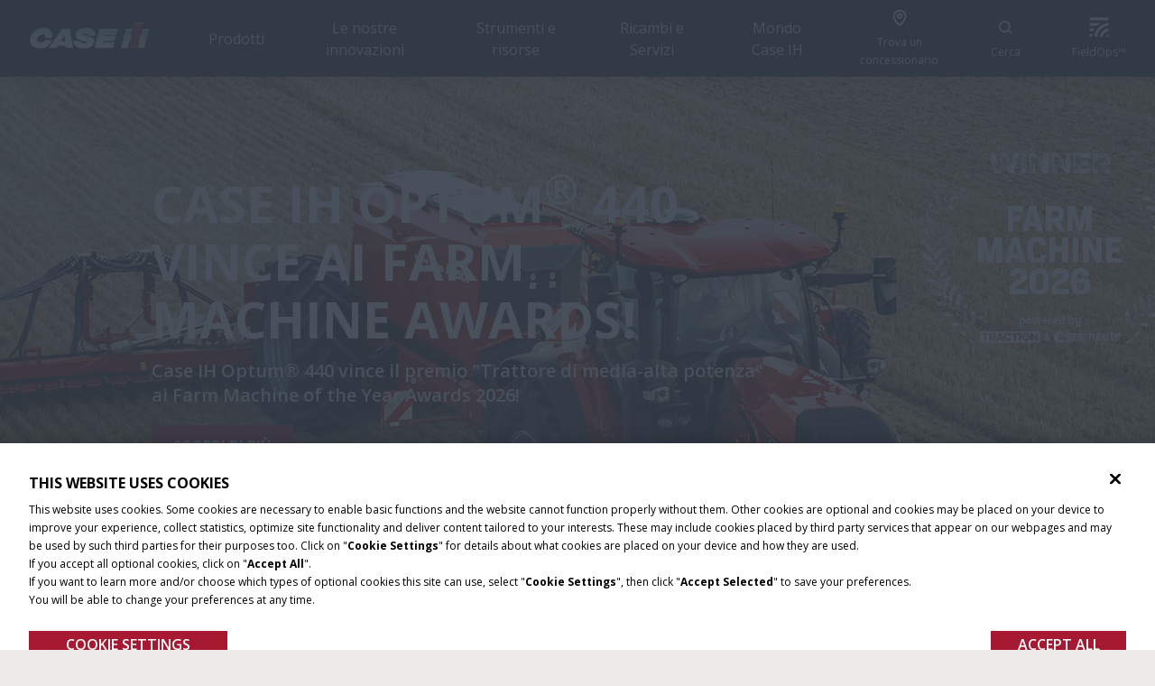

--- FILE ---
content_type: text/html; charset=utf-8
request_url: https://www.caseih.com/it-it/italy/
body_size: 48166
content:
<!doctype html><html lang="en"><head><title data-rh="true">Trattori e attrezzatura agricola | CASE IH</title><meta data-rh="true" name="description" content="Il sito ufficiale Case IH: Trattori, Macchine da raccolta, Caricatori e tecnologie innovative per il mondo agricolo. Scegli Case ih e cogli le opportunità! "/><meta data-rh="true" http-equiv="content-language" content="it-IT"/><meta data-rh="true" property="og:title" content="Trattori e attrezzatura agricola | CASE IH"/><meta data-rh="true" property="og:site_name" content="Trattori e attrezzatura agricola | CASE IH"/><meta data-rh="true" property="og:url" content="https://www.caseih.com/it-it/italy/"/><meta data-rh="true" property="og:type" content="website"/><meta data-rh="true" property="og:description" content="Il sito ufficiale Case IH: Trattori, Macchine da raccolta, Caricatori e tecnologie innovative per il mondo agricolo. Scegli Case ih e cogli le opportunità! "/><meta data-rh="true" property="og:locale" content="it-IT"/><meta data-rh="true" name="twitter:card" content="summary"/><meta data-rh="true" name="twitter:title" content="Trattori e attrezzatura agricola | CASE IH"/><meta data-rh="true" name="twitter:description" content="Il sito ufficiale Case IH: Trattori, Macchine da raccolta, Caricatori e tecnologie innovative per il mondo agricolo. Scegli Case ih e cogli le opportunità! "/><link data-rh="true" rel="stylesheet" type="text/css" href="https://cnhi-p-001-delivery.sitecorecontenthub.cloud/api/public/content/db19d1f63dff482bbd022e695a5dc767?v=d1ad3d03"/><link data-rh="true" rel="shortcut icon" href="/dist/caseih/favicon.ico"/><link data-rh="true" rel="canonical" href="https://www.caseih.com/it-it/italy"/><link data-rh="true" hrefLang="en-us" href="https://www.caseih.com/en-us/unitedstates" rel="alternate"/><link data-rh="true" hrefLang="pt-br" href="https://www.caseih.com/pt-br/brasil" rel="alternate"/><link data-rh="true" hrefLang="en-au" href="https://www.caseih.com/en-au/australia" rel="alternate"/><link data-rh="true" hrefLang="en-gb" href="https://www.caseih.com/en-gb/unitedkingdom" rel="alternate"/><link data-rh="true" hrefLang="en-ie" href="https://www.caseih.com/en-ie/unitedkingdom" rel="alternate"/><link data-rh="true" hrefLang="en-bd" href="https://www.caseih.com/en/asiapacific" rel="alternate"/><link data-rh="true" hrefLang="en-fj" href="https://www.caseih.com/en/asiapacific" rel="alternate"/><link data-rh="true" hrefLang="en-gu" href="https://www.caseih.com/en/asiapacific" rel="alternate"/><link data-rh="true" hrefLang="en-id" href="https://www.caseih.com/en/asiapacific" rel="alternate"/><link data-rh="true" hrefLang="en-jp" href="https://www.caseih.com/en/asiapacific" rel="alternate"/><link data-rh="true" hrefLang="en-kr" href="https://www.caseih.com/en/asiapacific" rel="alternate"/><link data-rh="true" hrefLang="en-lk" href="https://www.caseih.com/en/asiapacific" rel="alternate"/><link data-rh="true" hrefLang="en-my" href="https://www.caseih.com/en/asiapacific" rel="alternate"/><link data-rh="true" hrefLang="en-nc" href="https://www.caseih.com/en/asiapacific" rel="alternate"/><link data-rh="true" hrefLang="en-np" href="https://www.caseih.com/en/asiapacific" rel="alternate"/><link data-rh="true" hrefLang="en-pf" href="https://www.caseih.com/en/asiapacific" rel="alternate"/><link data-rh="true" hrefLang="en-ph" href="https://www.caseih.com/en/asiapacific" rel="alternate"/><link data-rh="true" hrefLang="en-th" href="https://www.caseih.com/en/asiapacific" rel="alternate"/><link data-rh="true" hrefLang="en-tw" href="https://www.caseih.com/en/asiapacific" rel="alternate"/><link data-rh="true" hrefLang="bg-bg" href="https://www.caseih.com/en-gb/europe" rel="alternate"/><link data-rh="true" hrefLang="cs-cz" href="https://www.caseih.com/en-gb/europe" rel="alternate"/><link data-rh="true" hrefLang="de-ch" href="https://www.caseih.com/en-gb/europe" rel="alternate"/><link data-rh="true" hrefLang="el-gr" href="https://www.caseih.com/en-gb/europe" rel="alternate"/><link data-rh="true" hrefLang="en-150" href="https://www.caseih.com/en-gb/europe" rel="alternate"/><link data-rh="true" hrefLang="et-ee" href="https://www.caseih.com/en-gb/europe" rel="alternate"/><link data-rh="true" hrefLang="fi-fi" href="https://www.caseih.com/en-gb/europe" rel="alternate"/><link data-rh="true" hrefLang="fr-ch" href="https://www.caseih.com/en-gb/europe" rel="alternate"/><link data-rh="true" hrefLang="hr-hr" href="https://www.caseih.com/en-gb/europe" rel="alternate"/><link data-rh="true" hrefLang="hu-hu" href="https://www.caseih.com/en-gb/europe" rel="alternate"/><link data-rh="true" hrefLang="is-is" href="https://www.caseih.com/en-gb/europe" rel="alternate"/><link data-rh="true" hrefLang="lt-lt" href="https://www.caseih.com/en-gb/europe" rel="alternate"/><link data-rh="true" hrefLang="lv-lv" href="https://www.caseih.com/en-gb/europe" rel="alternate"/><link data-rh="true" hrefLang="nb-no" href="https://www.caseih.com/en-gb/europe" rel="alternate"/><link data-rh="true" hrefLang="pt-pt" href="https://www.caseih.com/en-gb/europe" rel="alternate"/><link data-rh="true" hrefLang="ro-ro" href="https://www.caseih.com/en-gb/europe" rel="alternate"/><link data-rh="true" hrefLang="ru-md" href="https://www.caseih.com/en-gb/europe" rel="alternate"/><link data-rh="true" hrefLang="sk-sk" href="https://www.caseih.com/en-gb/europe" rel="alternate"/><link data-rh="true" hrefLang="sl-si" href="https://www.caseih.com/en-gb/europe" rel="alternate"/><link data-rh="true" hrefLang="sr-ba" href="https://www.caseih.com/en-gb/europe" rel="alternate"/><link data-rh="true" hrefLang="sr-rs" href="https://www.caseih.com/en-gb/europe" rel="alternate"/><link data-rh="true" hrefLang="fr-fr" href="https://www.caseih.com/fr-fr/france" rel="alternate"/><link data-rh="true" hrefLang="it-it" href="https://www.caseih.com/it-it/italy" rel="alternate"/><link data-rh="true" hrefLang="de-de" href="https://www.caseih.com/de-de/germany" rel="alternate"/><link data-rh="true" hrefLang="ja-jp" href="https://www.caseih.com/ja-jp/japan" rel="alternate"/><link data-rh="true" hrefLang="de-at" href="https://www.caseih.com/de-at/austria" rel="alternate"/><link data-rh="true" hrefLang="es-es" href="https://www.caseih.com/es-es/spain" rel="alternate"/><link data-rh="true" hrefLang="th-th" href="https://www.caseih.com/th-th/thailand" rel="alternate"/><link data-rh="true" hrefLang="en-in" href="https://www.caseih.com/en/india" rel="alternate"/><link data-rh="true" hrefLang="hi-in" href="https://www.caseih.com/hi-in/india" rel="alternate"/><link data-rh="true" hrefLang="pl-pl" href="https://www.caseih.com/pl-pl/poland" rel="alternate"/><link data-rh="true" hrefLang="en-za" href="https://www.caseih.com/en-za/southafrica" rel="alternate"/><link data-rh="true" hrefLang="uk-ua" href="https://www.caseih.com/uk-ua/ukraine" rel="alternate"/><link data-rh="true" hrefLang="en-ae" href="https://www.caseih.com/en/africamiddleeast" rel="alternate"/><link data-rh="true" hrefLang="en-am" href="https://www.caseih.com/en/africamiddleeast" rel="alternate"/><link data-rh="true" hrefLang="en-ao" href="https://www.caseih.com/en/africamiddleeast" rel="alternate"/><link data-rh="true" hrefLang="en-bf" href="https://www.caseih.com/en/africamiddleeast" rel="alternate"/><link data-rh="true" hrefLang="en-bh" href="https://www.caseih.com/en/africamiddleeast" rel="alternate"/><link data-rh="true" hrefLang="en-bi" href="https://www.caseih.com/en/africamiddleeast" rel="alternate"/><link data-rh="true" hrefLang="en-bj" href="https://www.caseih.com/en/africamiddleeast" rel="alternate"/><link data-rh="true" hrefLang="en-bw" href="https://www.caseih.com/en/africamiddleeast" rel="alternate"/><link data-rh="true" hrefLang="en-cd" href="https://www.caseih.com/en/africamiddleeast" rel="alternate"/><link data-rh="true" hrefLang="en-cf" href="https://www.caseih.com/en/africamiddleeast" rel="alternate"/><link data-rh="true" hrefLang="en-cg" href="https://www.caseih.com/en/africamiddleeast" rel="alternate"/><link data-rh="true" hrefLang="en-ci" href="https://www.caseih.com/en/africamiddleeast" rel="alternate"/><link data-rh="true" hrefLang="en-cm" href="https://www.caseih.com/en/africamiddleeast" rel="alternate"/><link data-rh="true" hrefLang="en-cv" href="https://www.caseih.com/en/africamiddleeast" rel="alternate"/><link data-rh="true" hrefLang="en-dj" href="https://www.caseih.com/en/africamiddleeast" rel="alternate"/><link data-rh="true" hrefLang="en-dz" href="https://www.caseih.com/en/africamiddleeast" rel="alternate"/><link data-rh="true" hrefLang="en-eg" href="https://www.caseih.com/en/africamiddleeast" rel="alternate"/><link data-rh="true" hrefLang="en-eh" href="https://www.caseih.com/en/africamiddleeast" rel="alternate"/><link data-rh="true" hrefLang="en-er" href="https://www.caseih.com/en/africamiddleeast" rel="alternate"/><link data-rh="true" hrefLang="en-et" href="https://www.caseih.com/en/africamiddleeast" rel="alternate"/><link data-rh="true" hrefLang="en-ga" href="https://www.caseih.com/en/africamiddleeast" rel="alternate"/><link data-rh="true" hrefLang="en-gh" href="https://www.caseih.com/en/africamiddleeast" rel="alternate"/><link data-rh="true" hrefLang="en-gm" href="https://www.caseih.com/en/africamiddleeast" rel="alternate"/><link data-rh="true" hrefLang="en-gn" href="https://www.caseih.com/en/africamiddleeast" rel="alternate"/><link data-rh="true" hrefLang="en-gq" href="https://www.caseih.com/en/africamiddleeast" rel="alternate"/><link data-rh="true" hrefLang="en-gw" href="https://www.caseih.com/en/africamiddleeast" rel="alternate"/><link data-rh="true" hrefLang="en-il" href="https://www.caseih.com/en/africamiddleeast" rel="alternate"/><link data-rh="true" hrefLang="en-iq" href="https://www.caseih.com/en/africamiddleeast" rel="alternate"/><link data-rh="true" hrefLang="en-ir" href="https://www.caseih.com/en/africamiddleeast" rel="alternate"/><link data-rh="true" hrefLang="en-jo" href="https://www.caseih.com/en/africamiddleeast" rel="alternate"/><link data-rh="true" hrefLang="en-ke" href="https://www.caseih.com/en/africamiddleeast" rel="alternate"/><link data-rh="true" hrefLang="en-km" href="https://www.caseih.com/en/africamiddleeast" rel="alternate"/><link data-rh="true" hrefLang="en-kw" href="https://www.caseih.com/en/africamiddleeast" rel="alternate"/><link data-rh="true" hrefLang="en-lb" href="https://www.caseih.com/en/africamiddleeast" rel="alternate"/><link data-rh="true" hrefLang="en-lr" href="https://www.caseih.com/en/africamiddleeast" rel="alternate"/><link data-rh="true" hrefLang="en-ls" href="https://www.caseih.com/en/africamiddleeast" rel="alternate"/><link data-rh="true" hrefLang="en-ly" href="https://www.caseih.com/en/africamiddleeast" rel="alternate"/><link data-rh="true" hrefLang="en-ma" href="https://www.caseih.com/en/africamiddleeast" rel="alternate"/><link data-rh="true" hrefLang="en-mg" href="https://www.caseih.com/en/africamiddleeast" rel="alternate"/><link data-rh="true" hrefLang="en-ml" href="https://www.caseih.com/en/africamiddleeast" rel="alternate"/><link data-rh="true" hrefLang="en-mr" href="https://www.caseih.com/en/africamiddleeast" rel="alternate"/><link data-rh="true" hrefLang="en-mu" href="https://www.caseih.com/en/africamiddleeast" rel="alternate"/><link data-rh="true" hrefLang="en-mw" href="https://www.caseih.com/en/africamiddleeast" rel="alternate"/><link data-rh="true" hrefLang="en-mz" href="https://www.caseih.com/en/africamiddleeast" rel="alternate"/><link data-rh="true" hrefLang="en-na" href="https://www.caseih.com/en/africamiddleeast" rel="alternate"/><link data-rh="true" hrefLang="en-ne" href="https://www.caseih.com/en/africamiddleeast" rel="alternate"/><link data-rh="true" hrefLang="en-ng" href="https://www.caseih.com/en/africamiddleeast" rel="alternate"/><link data-rh="true" hrefLang="en-om" href="https://www.caseih.com/en/africamiddleeast" rel="alternate"/><link data-rh="true" hrefLang="en-ps" href="https://www.caseih.com/en/africamiddleeast" rel="alternate"/><link data-rh="true" hrefLang="en-qa" href="https://www.caseih.com/en/africamiddleeast" rel="alternate"/><link data-rh="true" hrefLang="en-re" href="https://www.caseih.com/en/africamiddleeast" rel="alternate"/><link data-rh="true" hrefLang="en-rw" href="https://www.caseih.com/en/africamiddleeast" rel="alternate"/><link data-rh="true" hrefLang="en-sa" href="https://www.caseih.com/en/africamiddleeast" rel="alternate"/><link data-rh="true" hrefLang="en-sc" href="https://www.caseih.com/en/africamiddleeast" rel="alternate"/><link data-rh="true" hrefLang="en-sd" href="https://www.caseih.com/en/africamiddleeast" rel="alternate"/><link data-rh="true" hrefLang="en-sh" href="https://www.caseih.com/en/africamiddleeast" rel="alternate"/><link data-rh="true" hrefLang="en-sl" href="https://www.caseih.com/en/africamiddleeast" rel="alternate"/><link data-rh="true" hrefLang="en-so" href="https://www.caseih.com/en/africamiddleeast" rel="alternate"/><link data-rh="true" hrefLang="en-ss" href="https://www.caseih.com/en/africamiddleeast" rel="alternate"/><link data-rh="true" hrefLang="en-st" href="https://www.caseih.com/en/africamiddleeast" rel="alternate"/><link data-rh="true" hrefLang="en-sy" href="https://www.caseih.com/en/africamiddleeast" rel="alternate"/><link data-rh="true" hrefLang="en-sz" href="https://www.caseih.com/en/africamiddleeast" rel="alternate"/><link data-rh="true" hrefLang="en-td" href="https://www.caseih.com/en/africamiddleeast" rel="alternate"/><link data-rh="true" hrefLang="en-tg" href="https://www.caseih.com/en/africamiddleeast" rel="alternate"/><link data-rh="true" hrefLang="en-tn" href="https://www.caseih.com/en/africamiddleeast" rel="alternate"/><link data-rh="true" hrefLang="en-tz" href="https://www.caseih.com/en/africamiddleeast" rel="alternate"/><link data-rh="true" hrefLang="en-ug" href="https://www.caseih.com/en/africamiddleeast" rel="alternate"/><link data-rh="true" hrefLang="en-ye" href="https://www.caseih.com/en/africamiddleeast" rel="alternate"/><link data-rh="true" hrefLang="en-yt" href="https://www.caseih.com/en/africamiddleeast" rel="alternate"/><link data-rh="true" hrefLang="en-zm" href="https://www.caseih.com/en/africamiddleeast" rel="alternate"/><link data-rh="true" hrefLang="en-zw" href="https://www.caseih.com/en/africamiddleeast" rel="alternate"/><link data-rh="true" hrefLang="da" href="https://www.caseih.com/da/denmark" rel="alternate"/><link data-rh="true" hrefLang="en-ca" href="https://www.caseih.com/en-ca/canada" rel="alternate"/><link data-rh="true" hrefLang="fr-ca" href="https://www.caseih.com/fr-ca/canada" rel="alternate"/><link data-rh="true" hrefLang="en-nz" href="https://www.caseih.com/en-nz/newzealand" rel="alternate"/><link data-rh="true" hrefLang="fr-lu" href="https://www.caseih.com/fr-be/belux" rel="alternate"/><link data-rh="true" hrefLang="fr-be" href="https://www.caseih.com/fr-be/belux" rel="alternate"/><link data-rh="true" hrefLang="nl-be" href="https://www.caseih.com/nl-be/netherlands" rel="alternate"/><link data-rh="true" hrefLang="nl-nl" href="https://www.caseih.com/nl-nl/netherlands" rel="alternate"/><link data-rh="true" hrefLang="sv-se" href="https://www.caseih.com/sv-se/sweden" rel="alternate"/><link data-rh="true" hrefLang="es-ar" href="https://www.caseih.com/es-ar/argentina" rel="alternate"/><link data-rh="true" hrefLang="es-mx" href="https://www.caseih.com/es-mx/mexico" rel="alternate"/><link data-rh="true" hrefLang="es-bo" href="https://www.caseih.com/es/latinamerica" rel="alternate"/><link data-rh="true" hrefLang="es-cl" href="https://www.caseih.com/es/latinamerica" rel="alternate"/><link data-rh="true" hrefLang="es-co" href="https://www.caseih.com/es/latinamerica" rel="alternate"/><link data-rh="true" hrefLang="es-ec" href="https://www.caseih.com/es/latinamerica" rel="alternate"/><link data-rh="true" hrefLang="es-pe" href="https://www.caseih.com/es/latinamerica" rel="alternate"/><link data-rh="true" hrefLang="es-py" href="https://www.caseih.com/es/latinamerica" rel="alternate"/><link data-rh="true" hrefLang="es-uy" href="https://www.caseih.com/es/latinamerica" rel="alternate"/><link data-rh="true" hrefLang="es-ve" href="https://www.caseih.com/es/latinamerica" rel="alternate"/><link data-rh="true" hrefLang="es" href="https://www.caseih.com/es/latinamerica" rel="alternate"/><link data-rh="true" hrefLang="fr-ao" href="https://www.caseih.com/fr-mc/africa" rel="alternate"/><link data-rh="true" hrefLang="fr-bf" href="https://www.caseih.com/fr-mc/africa" rel="alternate"/><link data-rh="true" hrefLang="fr-bi" href="https://www.caseih.com/fr-mc/africa" rel="alternate"/><link data-rh="true" hrefLang="fr-bj" href="https://www.caseih.com/fr-mc/africa" rel="alternate"/><link data-rh="true" hrefLang="fr-bw" href="https://www.caseih.com/fr-mc/africa" rel="alternate"/><link data-rh="true" hrefLang="fr-cd" href="https://www.caseih.com/fr-mc/africa" rel="alternate"/><link data-rh="true" hrefLang="fr-cf" href="https://www.caseih.com/fr-mc/africa" rel="alternate"/><link data-rh="true" hrefLang="fr-cg" href="https://www.caseih.com/fr-mc/africa" rel="alternate"/><link data-rh="true" hrefLang="fr-ci" href="https://www.caseih.com/fr-mc/africa" rel="alternate"/><link data-rh="true" hrefLang="fr-cm" href="https://www.caseih.com/fr-mc/africa" rel="alternate"/><link data-rh="true" hrefLang="fr-cv" href="https://www.caseih.com/fr-mc/africa" rel="alternate"/><link data-rh="true" hrefLang="fr-dj" href="https://www.caseih.com/fr-mc/africa" rel="alternate"/><link data-rh="true" hrefLang="fr-dz" href="https://www.caseih.com/fr-mc/africa" rel="alternate"/><link data-rh="true" hrefLang="fr-eg" href="https://www.caseih.com/fr-mc/africa" rel="alternate"/><link data-rh="true" hrefLang="fr-eh" href="https://www.caseih.com/fr-mc/africa" rel="alternate"/><link data-rh="true" hrefLang="fr-er" href="https://www.caseih.com/fr-mc/africa" rel="alternate"/><link data-rh="true" hrefLang="fr-et" href="https://www.caseih.com/fr-mc/africa" rel="alternate"/><link data-rh="true" hrefLang="fr-ga" href="https://www.caseih.com/fr-mc/africa" rel="alternate"/><link data-rh="true" hrefLang="fr-gh" href="https://www.caseih.com/fr-mc/africa" rel="alternate"/><link data-rh="true" hrefLang="fr-gm" href="https://www.caseih.com/fr-mc/africa" rel="alternate"/><link data-rh="true" hrefLang="fr-gn" href="https://www.caseih.com/fr-mc/africa" rel="alternate"/><link data-rh="true" hrefLang="fr-gq" href="https://www.caseih.com/fr-mc/africa" rel="alternate"/><link data-rh="true" hrefLang="fr-gw" href="https://www.caseih.com/fr-mc/africa" rel="alternate"/><link data-rh="true" hrefLang="fr-ke" href="https://www.caseih.com/fr-mc/africa" rel="alternate"/><link data-rh="true" hrefLang="fr-km" href="https://www.caseih.com/fr-mc/africa" rel="alternate"/><link data-rh="true" hrefLang="fr-lr" href="https://www.caseih.com/fr-mc/africa" rel="alternate"/><link data-rh="true" hrefLang="fr-ls" href="https://www.caseih.com/fr-mc/africa" rel="alternate"/><link data-rh="true" hrefLang="fr-ly" href="https://www.caseih.com/fr-mc/africa" rel="alternate"/><link data-rh="true" hrefLang="fr-ma" href="https://www.caseih.com/fr-mc/africa" rel="alternate"/><link data-rh="true" hrefLang="fr-mg" href="https://www.caseih.com/fr-mc/africa" rel="alternate"/><link data-rh="true" hrefLang="fr-ml" href="https://www.caseih.com/fr-mc/africa" rel="alternate"/><link data-rh="true" hrefLang="fr-mr" href="https://www.caseih.com/fr-mc/africa" rel="alternate"/><link data-rh="true" hrefLang="fr-mu" href="https://www.caseih.com/fr-mc/africa" rel="alternate"/><link data-rh="true" hrefLang="fr-mw" href="https://www.caseih.com/fr-mc/africa" rel="alternate"/><link data-rh="true" hrefLang="fr-mz" href="https://www.caseih.com/fr-mc/africa" rel="alternate"/><link data-rh="true" hrefLang="fr-na" href="https://www.caseih.com/fr-mc/africa" rel="alternate"/><link data-rh="true" hrefLang="fr-ne" href="https://www.caseih.com/fr-mc/africa" rel="alternate"/><link data-rh="true" hrefLang="fr-ng" href="https://www.caseih.com/fr-mc/africa" rel="alternate"/><link data-rh="true" hrefLang="fr-re" href="https://www.caseih.com/fr-mc/africa" rel="alternate"/><link data-rh="true" hrefLang="fr-rw" href="https://www.caseih.com/fr-mc/africa" rel="alternate"/><link data-rh="true" hrefLang="fr-sc" href="https://www.caseih.com/fr-mc/africa" rel="alternate"/><link data-rh="true" hrefLang="fr-sd" href="https://www.caseih.com/fr-mc/africa" rel="alternate"/><link data-rh="true" hrefLang="fr-sh" href="https://www.caseih.com/fr-mc/africa" rel="alternate"/><link data-rh="true" hrefLang="fr-sl" href="https://www.caseih.com/fr-mc/africa" rel="alternate"/><link data-rh="true" hrefLang="fr-so" href="https://www.caseih.com/fr-mc/africa" rel="alternate"/><link data-rh="true" hrefLang="fr-ss" href="https://www.caseih.com/fr-mc/africa" rel="alternate"/><link data-rh="true" hrefLang="fr-st" href="https://www.caseih.com/fr-mc/africa" rel="alternate"/><link data-rh="true" hrefLang="fr-sz" href="https://www.caseih.com/fr-mc/africa" rel="alternate"/><link data-rh="true" hrefLang="fr-td" href="https://www.caseih.com/fr-mc/africa" rel="alternate"/><link data-rh="true" hrefLang="fr-tg" href="https://www.caseih.com/fr-mc/africa" rel="alternate"/><link data-rh="true" hrefLang="fr-tn" href="https://www.caseih.com/fr-mc/africa" rel="alternate"/><link data-rh="true" hrefLang="fr-tz" href="https://www.caseih.com/fr-mc/africa" rel="alternate"/><link data-rh="true" hrefLang="fr-ug" href="https://www.caseih.com/fr-mc/africa" rel="alternate"/><link data-rh="true" hrefLang="fr-yt" href="https://www.caseih.com/fr-mc/africa" rel="alternate"/><link data-rh="true" hrefLang="fr-za" href="https://www.caseih.com/fr-mc/africa" rel="alternate"/><link data-rh="true" hrefLang="fr-zm" href="https://www.caseih.com/fr-mc/africa" rel="alternate"/><link data-rh="true" hrefLang="fr-zw" href="https://www.caseih.com/fr-mc/africa" rel="alternate"/><link data-rh="true" hrefLang="fr-mc" href="https://www.caseih.com/fr-mc/africa" rel="alternate"/><link data-rh="true" hrefLang="en-am" href="https://www.caseih.com/en/cis" rel="alternate"/><link data-rh="true" hrefLang="en-az" href="https://www.caseih.com/en/cis" rel="alternate"/><link data-rh="true" hrefLang="en-by" href="https://www.caseih.com/en/cis" rel="alternate"/><link data-rh="true" hrefLang="en-kg" href="https://www.caseih.com/en/cis" rel="alternate"/><link data-rh="true" hrefLang="en-kz" href="https://www.caseih.com/en/cis" rel="alternate"/><link data-rh="true" hrefLang="en-md" href="https://www.caseih.com/en/cis" rel="alternate"/><link data-rh="true" hrefLang="en-uz" href="https://www.caseih.com/en/cis" rel="alternate"/><link data-rh="true" hrefLang="ru-am" href="https://www.caseih.com/ru-ru/cis" rel="alternate"/><link data-rh="true" hrefLang="ru-az" href="https://www.caseih.com/ru-ru/cis" rel="alternate"/><link data-rh="true" hrefLang="ru-by" href="https://www.caseih.com/ru-ru/cis" rel="alternate"/><link data-rh="true" hrefLang="ru-ge" href="https://www.caseih.com/ru-ru/cis" rel="alternate"/><link data-rh="true" hrefLang="ru-kg" href="https://www.caseih.com/ru-ru/cis" rel="alternate"/><link data-rh="true" hrefLang="ru-kz" href="https://www.caseih.com/ru-ru/cis" rel="alternate"/><link data-rh="true" hrefLang="ru-tj" href="https://www.caseih.com/ru-ru/cis" rel="alternate"/><link data-rh="true" hrefLang="ru-tm" href="https://www.caseih.com/ru-ru/cis" rel="alternate"/><link data-rh="true" hrefLang="ru-uz" href="https://www.caseih.com/ru-ru/cis" rel="alternate"/><link data-rh="true" hrefLang="ru-ru" href="https://www.caseih.com/ru-ru/cis" rel="alternate"/><link data-rh="true" rel="preload" href="https://cnhi-p-001-delivery.sitecorecontenthub.cloud/api/public/content/9417b7b395954b39bee403e9a8e54fbc?v=00792344&amp;t=Size1200" as="image" media="(max-width: 576px)"/><link data-rh="true" rel="preload" href="https://cnhi-p-001-delivery.sitecorecontenthub.cloud/api/public/content/9417b7b395954b39bee403e9a8e54fbc?v=00792344&amp;t=Size1200" as="image" media="(max-width: 768px)"/><link data-rh="true" rel="preload" href="https://cnhi-p-001-delivery.sitecorecontenthub.cloud/api/public/content/a9bf3820ffe845b0a730bf8b374c14e8?v=58d61909&amp;t=Size1900" as="image" media="(max-width: none)"/><meta charset="utf-8"/><meta name="viewport" content="width=device-width,initial-scale=1"/><meta name="theme-color" content="#000000"/><title></title><link rel="preload" href="https://fonts.googleapis.com/css2?family=Open+Sans:wght@300;400;600;700;900&display=swap" as="style" onload='this.onload=null,this.rel="stylesheet"'/><script>
// akam-sw.js install script version 1.3.6
"serviceWorker"in navigator&&"find"in[]&&function(){var e=new Promise(function(e){"complete"===document.readyState||!1?e():(window.addEventListener("load",function(){e()}),setTimeout(function(){"complete"!==document.readyState&&e()},1e4))}),n=window.akamServiceWorkerInvoked,r="1.3.6";if(n)aka3pmLog("akam-setup already invoked");else{window.akamServiceWorkerInvoked=!0,window.aka3pmLog=function(){window.akamServiceWorkerDebug&&console.log.apply(console,arguments)};function o(e){(window.BOOMR_mq=window.BOOMR_mq||[]).push(["addVar",{"sm.sw.s":e,"sm.sw.v":r}])}var i="/akam-sw.js",a=new Map;navigator.serviceWorker.addEventListener("message",function(e){var n,r,o=e.data;if(o.isAka3pm)if(o.command){var i=(n=o.command,(r=a.get(n))&&r.length>0?r.shift():null);i&&i(e.data.response)}else if(o.commandToClient)switch(o.commandToClient){case"enableDebug":window.akamServiceWorkerDebug||(window.akamServiceWorkerDebug=!0,aka3pmLog("Setup script debug enabled via service worker message"),v());break;case"boomerangMQ":o.payload&&(window.BOOMR_mq=window.BOOMR_mq||[]).push(o.payload)}aka3pmLog("akam-sw message: "+JSON.stringify(e.data))});var t=function(e){return new Promise(function(n){var r,o;r=e.command,o=n,a.has(r)||a.set(r,[]),a.get(r).push(o),navigator.serviceWorker.controller&&(e.isAka3pm=!0,navigator.serviceWorker.controller.postMessage(e))})},c=function(e){return t({command:"navTiming",navTiming:e})},s=null,m={},d=function(){var e=i;return s&&(e+="?othersw="+encodeURIComponent(s)),function(e,n){return new Promise(function(r,i){aka3pmLog("Registering service worker with URL: "+e),navigator.serviceWorker.register(e,n).then(function(e){aka3pmLog("ServiceWorker registration successful with scope: ",e.scope),r(e),o(1)}).catch(function(e){aka3pmLog("ServiceWorker registration failed: ",e),o(0),i(e)})})}(e,m)},g=navigator.serviceWorker.__proto__.register;if(navigator.serviceWorker.__proto__.register=function(n,r){return n.includes(i)?g.call(this,n,r):(aka3pmLog("Overriding registration of service worker for: "+n),s=new URL(n,window.location.href),m=r,navigator.serviceWorker.controller?new Promise(function(n,r){var o=navigator.serviceWorker.controller.scriptURL;if(o.includes(i)){var a=encodeURIComponent(s);o.includes(a)?(aka3pmLog("Cancelling registration as we already integrate other SW: "+s),navigator.serviceWorker.getRegistration().then(function(e){n(e)})):e.then(function(){aka3pmLog("Unregistering existing 3pm service worker"),navigator.serviceWorker.getRegistration().then(function(e){e.unregister().then(function(){return d()}).then(function(e){n(e)}).catch(function(e){r(e)})})})}else aka3pmLog("Cancelling registration as we already have akam-sw.js installed"),navigator.serviceWorker.getRegistration().then(function(e){n(e)})}):g.call(this,n,r))},navigator.serviceWorker.controller){var u=navigator.serviceWorker.controller.scriptURL;u.includes("/akam-sw.js")||u.includes("/akam-sw-preprod.js")||u.includes("/threepm-sw.js")||(aka3pmLog("Detected existing service worker. Removing and re-adding inside akam-sw.js"),s=new URL(u,window.location.href),e.then(function(){navigator.serviceWorker.getRegistration().then(function(e){m={scope:e.scope},e.unregister(),d()})}))}else e.then(function(){window.akamServiceWorkerPreprod&&(i="/akam-sw-preprod.js"),d()});if(window.performance){var w=window.performance.timing,l=w.responseEnd-w.responseStart;c(l)}e.then(function(){t({command:"pageLoad"})});var k=!1;function v(){window.akamServiceWorkerDebug&&!k&&(k=!0,aka3pmLog("Initializing debug functions at window scope"),window.aka3pmInjectSwPolicy=function(e){return t({command:"updatePolicy",policy:e})},window.aka3pmDisableInjectedPolicy=function(){return t({command:"disableInjectedPolicy"})},window.aka3pmDeleteInjectedPolicy=function(){return t({command:"deleteInjectedPolicy"})},window.aka3pmGetStateAsync=function(){return t({command:"getState"})},window.aka3pmDumpState=function(){aka3pmGetStateAsync().then(function(e){aka3pmLog(JSON.stringify(e,null,"\t"))})},window.aka3pmInjectTiming=function(e){return c(e)},window.aka3pmUpdatePolicyFromNetwork=function(){return t({command:"pullPolicyFromNetwork"})})}v()}}();</script>
<script nomodule src="/dist/caseih/polyfill.bundle.js"></script><noscript><link href="https://fonts.googleapis.com/css2?family=Open+Sans:wght@300;400;600;700;900&display=swap" rel="stylesheet"/></noscript><style>.header{min-height:85px}*,:after,:before{box-sizing:border-box}audio,embed,iframe,img,object,video{max-width:100%;height:auto}.nav-bar__hero-banner{position:absolute;top:85px;padding:16px 16px 0;z-index:3;width:100%;left:0;right:0}.product-hero-section__container,.product-hero-section__placeholder__container{margin:0 auto;max-width:1680px}.product-hero-section-text__quick-spec-wrapper{margin-top:40px;display:grid;grid-template-columns:1fr 1fr;grid-row-gap:32px;row-gap:32px;grid-column-gap:16px;column-gap:16px;align-items:start}.product-hero-section-text__starting-price{margin-bottom:8px!important;font-size:14px;line-height:20px}.product-hero-section-text__description{font-size:14px;margin-bottom:24px!important;line-height:20px}.product-hero-section-text__eyebrow{margin-bottom:8px!important;line-height:20px}.product-hero-section-text__quick-spec-item{padding-left:16px}.product-hero-section-text__quick-spec-item--title{line-height:20px;margin-bottom:4px}.product-hero-section-text__quick-spec-item--value{font-size:16px;line-height:22px}.product-hero-section-carousel{position:relative;height:210px}.product-hero-section-carousel .slide{min-height:210px;max-height:210px}.hero-banner--series-detail{display:flex;flex-direction:column;justify-content:space-between;min-height:calc(100vh - 85px - 74px)!important}.nav-bar__breadcrumb{display:none}.nav-bar__no-hero-banner{padding:16px}.navigation-bar{z-index:1;height:74px;display:flex;flex-direction:row;align-items:center;left:0;right:0;padding:0 32px}.navigation-bar__tabs{flex-grow:1;display:flex;align-items:center;justify-content:center;margin:0;height:100%}.navigation-bar__price-container{display:flex;flex-direction:column;height:50px;align-items:flex-end;justify-content:center;margin-left:24px}.navigation-bar__button-container{height:50px;display:flex;align-items:center;justify-content:flex-end}.react-reveal{opacity:0}.carousel-cut{height:75px;overflow:hidden;width:100%;transition:transform .3s linear}.carousel-cut svg{height:75px}.carousel-wrapper.hero-carousel .controls{align-items:center;bottom:77px;display:flex;left:0;right:0;justify-content:center;margin:0;position:absolute}.carousel-wrapper.hero-carousel .slide{height:calc(100vh - 85px)}.carousel-wrapper.hero-carousel .slide__inner{height:100%;width:100%;position:relative;overflow:hidden}.carousel-wrapper.hero-carousel .slide__inner:after{content:'';position:absolute;left:0;right:0;z-index:-1;height:320px;bottom:-83px}.carousel-wrapper.hero-carousel .slide__image,.carousel-wrapper.hero-carousel .slide__video{min-width:100%;min-height:100%;max-width:none;width:auto;transform:translate(-50%,-50%);top:50%;left:50%;position:absolute;z-index:-2;height:auto}.hero-banner{position:relative}.hero-banner__content{position:relative;color:#fff}.hero-banner__image{object-fit:cover;width:100%;min-height:calc(100vh - 85px);position:absolute;top:0}.hero-banner__image--desktop{min-height:480px}.hero-banner__image--mobile{min-height:100%}.hero-banner__image--strict-height{height:550px;object-fit:cover}.product-line-listing__container{margin:0 auto;max-width:1680px;padding:34.4px 16px 40px}.product-line-listing__title{display:inline-block;padding:0 0 16px;margin-bottom:0;line-height:36px;letter-spacing:1.8px}.product-line-listing__line-item{display:block;margin-bottom:24px;padding-bottom:24px}.product-line-listing__line-item__title{line-height:24px;letter-spacing:.5px;margin:12px 0 8px}.product-line-listing__line-item__text{line-height:24px;letter-spacing:.8px;text-overflow:ellipsis;overflow:hidden;display:-webkit-box;-webkit-line-clamp:2;-webkit-box-orient:vertical}.product-line-listing__line-item__image{display:block;transition:transform .5s ease;width:100%}.product-line-listing__line-item__fixed-aspect-ratio{display:block;padding-top:56.12245%;position:relative;width:100%}.product-line-listing__line-item__fixed-aspect-ratio img{display:block;height:100%;left:0;object-fit:cover;position:absolute;top:0;width:100%}.footer{background-position:100% 100%;background-repeat:no-repeat;padding:18px 18px 166px 16px;position:relative}.product-card-filters__wrapper{display:flex;padding:24px 8px;margin-bottom:0}@media screen and (max-width:768px){.hero-banner__content{height:325px;margin:0 16px;top:10%}.product-hero-section__container{display:flex;flex-direction:column}.product-hero-section-text{padding:16px}.product-hero-section-carousel__arrow-control{display:none}.product-hero-section-text__quick-spec-wrapper{margin-bottom:24px;grid-row-gap:18px;row-gap:18px;grid-column-gap:8px;column-gap:8px}.product-card-filters__wrapper{flex-direction:column;padding:0 8px}}@media screen and (min-width:768px){.nav-bar__wrapper{padding:0 16px}.hero-banner__content{padding:0 32px}.hero-banner__content--align-top{top:0;padding-top:88px!important;transform:none}.hero-banner__image{height:480px}.hero-banner__image--strict-height{height:480px}.carousel-cut,.carousel-cut svg{height:200px}.carousel-wrapper.hero-carousel .controls{left:168px;right:auto}.carousel-wrapper.hero-carousel .slide__inner:after{top:0;height:auto;bottom:-259px}.product-hero-section-text{padding:80px 32px 32px}.product-hero-section-text__description{line-height:22px;margin-bottom:32px;font-size:16px}.product-hero-section-carousel{height:unset}.product-hero-section-carousel .slide{min-height:unset;max-height:unset}.nav-bar__breadcrumb{display:flex;margin-bottom:0}.product-hero-section__container{display:grid;grid-template-columns:36% 64%}.product-hero-section__container>:first-child{order:2}.product-hero-section__container>:nth-child(2){order:1}.product-hero-section-text__eyebrow{line-height:22px;font-size:16px}.product-hero-section-text__quick-spec-item--value{font-size:20px;line-height:26px}.product-line-listing__line-listing{grid-column-gap:16px;column-gap:16px;display:grid;grid-column-gap:16px;grid-template-columns:repeat(3,1fr)}.product-line-listing__container{padding:80px 32px 0}.product-line-listing__title{font-size:40px;line-height:44px;letter-spacing:2px;padding-bottom:26px}.product-line-listing__line-item{margin-bottom:16px}.product-line-listing__line-item__title{line-height:24px;margin:16px 0 8px}.product-line-listing__line-item__image-wrapper{min-height:120px}.footer{padding:48px 32px 32px}}@media screen and (max-width:1200px){.navigation-bar__tabs{justify-content:flex-start}}@media screen and (min-width:1200px){.product-line-listing__line-listing{grid-template-columns:repeat(4,1fr)}.product-line-listing__line-item__image-wrapper{min-height:160px!important}}@media screen and (min-width:1600px){.nav-bar__wrapper{padding:unset}}.hero-banner__content--align-bottom{height:unset;bottom:0;top:auto;transform:none}.hero-banner__content--align-center{left:0;right:0;transform:none}.hero-carousel .slide__inner::after{position:absolute}</style><script defer="defer" src="/dist/caseih/static/js/main.c6374964.js"></script><link href="/dist/caseih/static/css/main.278b938e.css" rel="stylesheet">
<script>(window.BOOMR_mq=window.BOOMR_mq||[]).push(["addVar",{"rua.upush":"false","rua.cpush":"true","rua.upre":"false","rua.cpre":"false","rua.uprl":"false","rua.cprl":"false","rua.cprf":"false","rua.trans":"SJ-662b5905-d053-42e8-9750-685418dd4c4f","rua.cook":"false","rua.ims":"false","rua.ufprl":"false","rua.cfprl":"false","rua.isuxp":"false","rua.texp":"norulematch","rua.ceh":"false","rua.ueh":"false","rua.ieh.st":"0"}]);</script>
                              <script>!function(e){var n="https://s.go-mpulse.net/boomerang/";if("False"=="True")e.BOOMR_config=e.BOOMR_config||{},e.BOOMR_config.PageParams=e.BOOMR_config.PageParams||{},e.BOOMR_config.PageParams.pci=!0,n="https://s2.go-mpulse.net/boomerang/";if(window.BOOMR_API_key="NGHVM-2QNTP-R4CRP-GBEYQ-BK53X",function(){function e(){if(!o){var e=document.createElement("script");e.id="boomr-scr-as",e.src=window.BOOMR.url,e.async=!0,i.parentNode.appendChild(e),o=!0}}function t(e){o=!0;var n,t,a,r,d=document,O=window;if(window.BOOMR.snippetMethod=e?"if":"i",t=function(e,n){var t=d.createElement("script");t.id=n||"boomr-if-as",t.src=window.BOOMR.url,BOOMR_lstart=(new Date).getTime(),e=e||d.body,e.appendChild(t)},!window.addEventListener&&window.attachEvent&&navigator.userAgent.match(/MSIE [67]\./))return window.BOOMR.snippetMethod="s",void t(i.parentNode,"boomr-async");a=document.createElement("IFRAME"),a.src="about:blank",a.title="",a.role="presentation",a.loading="eager",r=(a.frameElement||a).style,r.width=0,r.height=0,r.border=0,r.display="none",i.parentNode.appendChild(a);try{O=a.contentWindow,d=O.document.open()}catch(_){n=document.domain,a.src="javascript:var d=document.open();d.domain='"+n+"';void(0);",O=a.contentWindow,d=O.document.open()}if(n)d._boomrl=function(){this.domain=n,t()},d.write("<bo"+"dy onload='document._boomrl();'>");else if(O._boomrl=function(){t()},O.addEventListener)O.addEventListener("load",O._boomrl,!1);else if(O.attachEvent)O.attachEvent("onload",O._boomrl);d.close()}function a(e){window.BOOMR_onload=e&&e.timeStamp||(new Date).getTime()}if(!window.BOOMR||!window.BOOMR.version&&!window.BOOMR.snippetExecuted){window.BOOMR=window.BOOMR||{},window.BOOMR.snippetStart=(new Date).getTime(),window.BOOMR.snippetExecuted=!0,window.BOOMR.snippetVersion=12,window.BOOMR.url=n+"NGHVM-2QNTP-R4CRP-GBEYQ-BK53X";var i=document.currentScript||document.getElementsByTagName("script")[0],o=!1,r=document.createElement("link");if(r.relList&&"function"==typeof r.relList.supports&&r.relList.supports("preload")&&"as"in r)window.BOOMR.snippetMethod="p",r.href=window.BOOMR.url,r.rel="preload",r.as="script",r.addEventListener("load",e),r.addEventListener("error",function(){t(!0)}),setTimeout(function(){if(!o)t(!0)},3e3),BOOMR_lstart=(new Date).getTime(),i.parentNode.appendChild(r);else t(!1);if(window.addEventListener)window.addEventListener("load",a,!1);else if(window.attachEvent)window.attachEvent("onload",a)}}(),"".length>0)if(e&&"performance"in e&&e.performance&&"function"==typeof e.performance.setResourceTimingBufferSize)e.performance.setResourceTimingBufferSize();!function(){if(BOOMR=e.BOOMR||{},BOOMR.plugins=BOOMR.plugins||{},!BOOMR.plugins.AK){var n="true"=="true"?1:0,t="",a="cj273yaxibyeq2lvq5ea-f-f16b56fa6-clientnsv4-s.akamaihd.net",i="false"=="true"?2:1,o={"ak.v":"39","ak.cp":"1439351","ak.ai":parseInt("804678",10),"ak.ol":"0","ak.cr":8,"ak.ipv":4,"ak.proto":"h2","ak.rid":"44a86cab","ak.r":42169,"ak.a2":n,"ak.m":"a","ak.n":"essl","ak.bpcip":"18.117.253.0","ak.cport":48566,"ak.gh":"23.52.43.73","ak.quicv":"","ak.tlsv":"tls1.3","ak.0rtt":"","ak.0rtt.ed":"","ak.csrc":"-","ak.acc":"","ak.t":"1769310024","ak.ak":"hOBiQwZUYzCg5VSAfCLimQ==IeGIjYiWupFmDxY6nPmJ9IsXpzp6c1QwJs+r7RznitXpEIXGOAMWRsSTo89zGQiXQebfJmDSDEt+7exq+x0eTgdr9nqF7a8PNdRuZQoFja6t00v3V5p0G4/[base64]/H8eZ5S0QmwIsIDbs8UMvx4SmvqFjenr0F0Gbul16Iii07CKVf5RETzo/RvKjTNgYY+qmUfq+YrFUEcw1VrfTkFhS3U=","ak.pv":"24","ak.dpoabenc":"","ak.tf":i};if(""!==t)o["ak.ruds"]=t;var r={i:!1,av:function(n){var t="http.initiator";if(n&&(!n[t]||"spa_hard"===n[t]))o["ak.feo"]=void 0!==e.aFeoApplied?1:0,BOOMR.addVar(o)},rv:function(){var e=["ak.bpcip","ak.cport","ak.cr","ak.csrc","ak.gh","ak.ipv","ak.m","ak.n","ak.ol","ak.proto","ak.quicv","ak.tlsv","ak.0rtt","ak.0rtt.ed","ak.r","ak.acc","ak.t","ak.tf"];BOOMR.removeVar(e)}};BOOMR.plugins.AK={akVars:o,akDNSPreFetchDomain:a,init:function(){if(!r.i){var e=BOOMR.subscribe;e("before_beacon",r.av,null,null),e("onbeacon",r.rv,null,null),r.i=!0}return this},is_complete:function(){return!0}}}}()}(window);</script></head><body glob-theme="case"><noscript>You need to enable JavaScript to run this app.</noscript><div id="root"><div><script type="text/javascript">
    !function(T,l,y){var S=T.location,k="script",D="instrumentationKey",C="ingestionendpoint",I="disableExceptionTracking",E="ai.device.",b="toLowerCase",w="crossOrigin",N="POST",e="appInsightsSDK",t=y.name||"appInsights";(y.name||T[e])&&(T[e]=t);var n=T[t]||function(d){var g=!1,f=!1,m={initialize:!0,queue:[],sv:"5",version:2,config:d};function v(e,t){var n={},a="Browser";return n[E+"id"]=a[b](),n[E+"type"]=a,n["ai.operation.name"]=S&&S.pathname||"_unknown_",n["ai.internal.sdkVersion"]="javascript:snippet_"+(m.sv||m.version),{time:function(){var e=new Date;function t(e){var t=""+e;return 1===t.length&&(t="0"+t),t}return e.getUTCFullYear()+"-"+t(1+e.getUTCMonth())+"-"+t(e.getUTCDate())+"T"+t(e.getUTCHours())+":"+t(e.getUTCMinutes())+":"+t(e.getUTCSeconds())+"."+((e.getUTCMilliseconds()/1e3).toFixed(3)+"").slice(2,5)+"Z"}(),iKey:e,name:"Microsoft.ApplicationInsights."+e.replace(/-/g,"")+"."+t,sampleRate:100,tags:n,data:{baseData:{ver:2}}}}var h=d.url||y.src;if(h){function a(e){var t,n,a,i,r,o,s,c,u,p,l;g=!0,m.queue=[],f||(f=!0,t=h,s=function(){var e={},t=d.connectionString;if(t)for(var n=t.split(";"),a=0;a<n.length;a++){var i=n[a].split("=");2===i.length&&(e[i[0][b]()]=i[1])}if(!e[C]){var r=e.endpointsuffix,o=r?e.location:null;e[C]="https://"+(o?o+".":"")+"dc."+(r||"services.visualstudio.com")}return e}(),c=s[D]||d[D]||"",u=s[C],p=u?u+"/v2/track":d.endpointUrl,(l=[]).push((n="SDK LOAD Failure: Failed to load Application Insights SDK script (See stack for details)",a=t,i=p,(o=(r=v(c,"Exception")).data).baseType="ExceptionData",o.baseData.exceptions=[{typeName:"SDKLoadFailed",message:n.replace(/./g,"-"),hasFullStack:!1,stack:n+"\nSnippet failed to load ["+a+"] -- Telemetry is disabled\nHelp Link: https://go.microsoft.com/fwlink/?linkid=2128109\nHost: "+(S&&S.pathname||"_unknown_")+"\nEndpoint: "+i,parsedStack:[]}],r)),l.push(function(e,t,n,a){var i=v(c,"Message"),r=i.data;r.baseType="MessageData";var o=r.baseData;return o.message='AI (Internal): 99 message:"'+("SDK LOAD Failure: Failed to load Application Insights SDK script (See stack for details) ("+n+")").replace(/"/g,"")+'"',o.properties={endpoint:a},i}(0,0,t,p)),function(e,t){if(JSON){var n=T.fetch;if(n&&!y.useXhr)n(t,{method:N,body:JSON.stringify(e),mode:"cors"});else if(XMLHttpRequest){var a=new XMLHttpRequest;a.open(N,t),a.setRequestHeader("Content-type","application/json"),a.send(JSON.stringify(e))}}}(l,p))}function i(e,t){f||setTimeout(function(){!t&&m.core||a()},500)}var e=function(){var n=l.createElement(k);n.src=h;var e=y[w];return!e&&""!==e||"undefined"==n[w]||(n[w]=e),n.onload=i,n.onerror=a,n.onreadystatechange=function(e,t){"loaded"!==n.readyState&&"complete"!==n.readyState||i(0,t)},n}();y.ld<0?l.getElementsByTagName("head")[0].appendChild(e):setTimeout(function(){l.getElementsByTagName(k)[0].parentNode.appendChild(e)},y.ld||0)}try{m.cookie=l.cookie}catch(p){}function t(e){for(;e.length;)!function(t){m[t]=function(){var e=arguments;g||m.queue.push(function(){m[t].apply(m,e)})}}(e.pop())}var n="track",r="TrackPage",o="TrackEvent";t([n+"Event",n+"PageView",n+"Exception",n+"Trace",n+"DependencyData",n+"Metric",n+"PageViewPerformance","start"+r,"stop"+r,"start"+o,"stop"+o,"addTelemetryInitializer","setAuthenticatedUserContext","clearAuthenticatedUserContext","flush"]),m.SeverityLevel={Verbose:0,Information:1,Warning:2,Error:3,Critical:4};var s=(d.extensionConfig||{}).ApplicationInsightsAnalytics||{};if(!0!==d[I]&&!0!==s[I]){var c="onerror";t(["_"+c]);var u=T[c];T[c]=function(e,t,n,a,i){var r=u&&u(e,t,n,a,i);return!0!==r&&m["_"+c]({message:e,url:t,lineNumber:n,columnNumber:a,error:i}),r},d.autoExceptionInstrumented=!0}return m}(y.cfg);function a(){y.onInit&&y.onInit(n)}(T[t]=n).queue&&0===n.queue.length?(n.queue.push(a),n.trackPageView({})):a()}(window,document,{
    src: "https://js.monitor.azure.com/scripts/b/ai.2.min.js", // The SDK URL Source
    // name: "appInsights", // Global SDK Instance name defaults to "appInsights" when not supplied
    // ld: 0, // Defines the load delay (in ms) before attempting to load the sdk. -1 = block page load and add to head. (default) = 0ms load after timeout,
    // useXhr: 1, // Use XHR instead of fetch to report failures (if available),
    crossOrigin: "anonymous", // When supplied this will add the provided value as the cross origin attribute on the script tag
    // onInit: null, // Once the application insights instance has loaded and initialized this callback function will be called with 1 argument -- the sdk instance (DO NOT ADD anything to the sdk.queue -- as they won't get called)
    cfg: { // Application Insights Configuration
      instrumentationKey:"c2e9ce54-6ca9-487d-9f1e-8267522b2323"
    }});
    </script></div><header><div class="header"><div id="sticky-top-wrapper" class="sticky-top-wrapper"></div></div></header><main><div><section class="hero-banner carousel-wrapper hero-carousel "><div class="carousel-inner-wrapper"><div class="carousel-root" tabindex="0"><div class="carousel carousel-slider" style="width:100%"><button type="button" aria-label="previous slide / item" class="control-arrow control-prev control-disabled"></button><div class="slider-wrapper axis-horizontal"><ul class="slider animated" style="-webkit-transform:translate3d(-100%,0,0);-moz-transform:translate3d(-100%,0,0);-ms-transform:translate3d(-100%,0,0);-o-transform:translate3d(-100%,0,0);transform:translate3d(-100%,0,0);-ms-transform:translate3d(-100%,0,0);-webkit-transition-duration:350ms;-moz-transition-duration:350ms;-ms-transition-duration:350ms;-o-transition-duration:350ms;transition-duration:350ms;-ms-transition-duration:350ms"><li class="slide"><div class="slide__inner" data-text-color="White"><picture class=""><source srcSet="https://cnhi-p-001-delivery.sitecorecontenthub.cloud/api/public/content/669da8d0926c4c51891882254d7959df?v=afb862b4&amp;t=Size1200" media="(max-width: 576px)"/><source srcSet="https://cnhi-p-001-delivery.sitecorecontenthub.cloud/api/public/content/669da8d0926c4c51891882254d7959df?v=afb862b4&amp;t=Size1200" media="(max-width: 768px)"/><source srcSet="https://cnhi-p-001-delivery.sitecorecontenthub.cloud/api/public/content/669da8d0926c4c51891882254d7959df?v=afb862b4&amp;t=Size1900" media="(max-width: none)" width="1900" height="801"/><img loading="lazy" src="https://cnhi-p-001-delivery.sitecorecontenthub.cloud/api/public/content/669da8d0926c4c51891882254d7959df?v=afb862b4&amp;t=Size1900" alt="new_CVX_Web_Banner" class="slide__image" style="z-index:-2"/></picture><div class="slide__content"><div class="fade-down-effect" style="animation-delay:1000ms"><H1 class="slide__text slide__text--title">FARMALL 90-100 A</H1></div><div class="fade-down-effect" style="animation-delay:2000ms"><span class="slide__text slide__text--content rich-text color-inherit-link">SEMPLICE ED EFFICIENTE</span></div><div class="fade-down-effect" style="animation-delay:3000ms"><a href="/it-it/italy/prodotti/trattori/serie-farmall/farmall-90-100-a" class="cta cta-button cta-button--red" title="" target="" rel="nofollow">Scopri di più</a></div></div></div></li><li class="slide selected"><div class="slide__inner" data-text-color="White"><picture class=""><source srcSet="https://cnhi-p-001-delivery.sitecorecontenthub.cloud/api/public/content/9417b7b395954b39bee403e9a8e54fbc?v=00792344&amp;t=Size1200" media="(max-width: 576px)" width="768" height="1080"/><source srcSet="https://cnhi-p-001-delivery.sitecorecontenthub.cloud/api/public/content/9417b7b395954b39bee403e9a8e54fbc?v=00792344&amp;t=Size1200" media="(max-width: 768px)" width="768" height="1080"/><source srcSet="https://cnhi-p-001-delivery.sitecorecontenthub.cloud/api/public/content/a9bf3820ffe845b0a730bf8b374c14e8?v=58d61909&amp;t=Size1900" media="(max-width: none)" width="2000" height="900"/><img loading="eager" src="https://cnhi-p-001-delivery.sitecorecontenthub.cloud/api/public/content/a9bf3820ffe845b0a730bf8b374c14e8?v=58d61909&amp;t=Size1900" alt="Case IH_Optum 440_Farm Machine 2026 winner_3.jpg" class="slide__image" style="z-index:-2"/></picture><div class="slide__content"><div class="fade-down-effect" style="animation-delay:1000ms"><H1 class="slide__text slide__text--title">Case IH Optum<sup>®</sup> 440 vince ai Farm Machine Awards!</H1></div><div class="fade-down-effect" style="animation-delay:2000ms"><span class="slide__text slide__text--content rich-text color-inherit-link">Case IH Optum® 440 vince il premio "Trattore di media-alta potenza" ai Farm Machine of the Year Awards 2026!</span></div><div class="fade-down-effect" style="animation-delay:3000ms"><a href="/it-it/italy/a-proposito-di-case-ih/news/case-ih-optum-440-riconosciuto-come-trattori-di-medio-alta-potenza" class="cta cta-button cta-button--red" title="" target="" rel="nofollow">Scopri di più</a></div></div></div></li><li class="slide"><div class="slide__inner" data-text-color="White"><picture class=""><source srcSet="https://cnhi-p-001-delivery.sitecorecontenthub.cloud/api/public/content/ea164b42133a4dfb85085f626cac6890?v=6dbc8dff&amp;t=Size1200" media="(max-width: 576px)" width="768" height="1080"/><source srcSet="https://cnhi-p-001-delivery.sitecorecontenthub.cloud/api/public/content/ea164b42133a4dfb85085f626cac6890?v=6dbc8dff&amp;t=Size1200" media="(max-width: 768px)" width="768" height="1080"/><source srcSet="https://cnhi-p-001-delivery.sitecorecontenthub.cloud/api/public/content/8f6f0b4ca11445b0bdc9de9602b4065c?v=94f68cf0&amp;t=Size1900" media="(max-width: none)" width="1520" height="745"/><img loading="lazy" src="https://cnhi-p-001-delivery.sitecorecontenthub.cloud/api/public/content/8f6f0b4ca11445b0bdc9de9602b4065c?v=94f68cf0&amp;t=Size1900" alt="PARTS_CIH_Spring25_Comb_BrandWebsite_Desk_1920x1080_IT.jpg" class="slide__image" style="z-index:-2"/></picture><div class="slide__content"><div class="fade-down-effect" style="animation-delay:1000ms"><H1 class="slide__text slide__text--title">MANUTENZIONE PRIMA DI TUTTO</H1></div><div class="fade-down-effect" style="animation-delay:2000ms"><span class="slide__text slide__text--content rich-text color-inherit-link">Con l’arrivo della nuova stagione , è fondamentale assicurarsi che le macchine agricole siano in perfette condizioni per garantire un lavoro efficace e senza imprevisti.</span></div><div class="fade-down-effect" style="animation-delay:3000ms"><a href="/it-it/italy/landing/pre-season" class="cta cta-button cta-button--red" title="" target="" rel="nofollow">Scopri di più</a></div></div></div></li><li class="slide"><div class="slide__inner" data-text-color="White"><picture class=""><source srcSet="https://cnhi-p-001-delivery.sitecorecontenthub.cloud/api/public/content/3ea1fb5679084d8dbf1e50436ff6f763?v=ccd32a26&amp;t=Size1200" media="(max-width: 576px)" width="870" height="870"/><source srcSet="https://cnhi-p-001-delivery.sitecorecontenthub.cloud/api/public/content/3ea1fb5679084d8dbf1e50436ff6f763?v=ccd32a26&amp;t=Size1200" media="(max-width: 768px)" width="870" height="870"/><source srcSet="https://cnhi-p-001-delivery.sitecorecontenthub.cloud/api/public/content/bb93bb2541f84a4892a4c9a3706047a2?v=ee29cdc0&amp;t=Size1900" media="(max-width: none)" width="1920" height="870"/><img loading="lazy" src="https://cnhi-p-001-delivery.sitecorecontenthub.cloud/api/public/content/bb93bb2541f84a4892a4c9a3706047a2?v=ee29cdc0&amp;t=Size1900" alt="2_MG_9097-1 copia.jpg" class="slide__image" style="z-index:-2"/></picture><div class="slide__content"><div class="fade-down-effect" style="animation-delay:1000ms"><H1 class="slide__text slide__text--title">Axial-Flow<sup>®</sup>  Serie AF</H1></div><div class="fade-down-effect" style="animation-delay:2000ms"><span class="slide__text slide__text--content rich-text color-inherit-link">Una serie rivoluzionaria di mietitrebbie progettata per massimizzare la produttività grazie all'elevata capacità abbinata alla tecnologia integrata.</span></div><div class="fade-down-effect" style="animation-delay:3000ms"><a href="/it-it/italy/prodotti/macchine-da-raccolta/axial-flow-serie-af" class="cta cta-button cta-button--red" title="" target="" rel="nofollow">Scopri di più</a></div></div></div></li><li class="slide"><div class="slide__inner" data-text-color="White"><picture class=""><source srcSet="https://cnhi-p-001-delivery.sitecorecontenthub.cloud/api/public/content/bb9b0a3889574cd08e7dd208b7bd2f8c?v=4d150b0b&amp;t=Size1200" media="(max-width: 576px)"/><source srcSet="https://cnhi-p-001-delivery.sitecorecontenthub.cloud/api/public/content/bb9b0a3889574cd08e7dd208b7bd2f8c?v=4d150b0b&amp;t=Size1200" media="(max-width: 768px)"/><source srcSet="https://cnhi-p-001-delivery.sitecorecontenthub.cloud/api/public/content/bb9b0a3889574cd08e7dd208b7bd2f8c?v=4d150b0b&amp;t=Size1900" media="(max-width: none)" width="1920" height="1140"/><img loading="lazy" src="https://cnhi-p-001-delivery.sitecorecontenthub.cloud/api/public/content/bb9b0a3889574cd08e7dd208b7bd2f8c?v=4d150b0b&amp;t=Size1900" alt="Farmall_c_2024_cropped.jpeg" class="slide__image" style="z-index:-2"/></picture><div class="slide__content"><div class="fade-down-effect" style="animation-delay:1000ms"><H1 class="slide__text slide__text--title">La nuova Serie Farmall C</H1></div><div class="fade-down-effect" style="animation-delay:2000ms"><span class="slide__text slide__text--content rich-text color-inherit-link">L'unico per tutti</span></div><div class="fade-down-effect" style="animation-delay:3000ms"><a href="/it-it/italy/prodotti/trattori/serie-farmall/farmall-c" class="cta cta-button cta-button--red" title="" target="" rel="nofollow">Scopri di più</a></div></div></div></li><li class="slide"><div class="slide__inner" data-text-color="White"><picture class=""><source srcSet="https://cnhi-p-001-delivery.sitecorecontenthub.cloud/api/public/content/46a2d5d0c32145dc94db2144f7bea943?v=e8ea4607&amp;t=Size1200" media="(max-width: 576px)" width="576" height="1024"/><source srcSet="https://cnhi-p-001-delivery.sitecorecontenthub.cloud/api/public/content/46a2d5d0c32145dc94db2144f7bea943?v=e8ea4607&amp;t=Size1200" media="(max-width: 768px)" width="576" height="1024"/><source srcSet="https://cnhi-p-001-delivery.sitecorecontenthub.cloud/api/public/content/97de33eed5e348f4a9d3cced6399622d?v=fbb74514&amp;t=Size1900" media="(max-width: none)" width="1920" height="1080"/><img loading="lazy" src="https://cnhi-p-001-delivery.sitecorecontenthub.cloud/api/public/content/97de33eed5e348f4a9d3cced6399622d?v=fbb74514&amp;t=Size1900" alt="PS_CIH_Precision_Farming_BrandWebsite_1920x1080_IT.png" class="slide__image" style="z-index:-2"/></picture><div class="slide__content"><div class="fade-down-effect" style="animation-delay:1000ms"></div><div class="fade-down-effect" style="animation-delay:2000ms"><span class="slide__text slide__text--content rich-text color-inherit-link">RIMANI ALL'AVANGUARDIA CON LE AFFIDABILI SOLUZIONI PER L'AGRICOLTURA DI PRECISIONE</span></div><div class="fade-down-effect" style="animation-delay:3000ms"><a href="/it-it/italy/landing/precision-farming-campaign" class="cta cta-button cta-button--red" title="" target="" rel="nofollow">Scopri di più</a></div></div></div></li><li class="slide"><div class="slide__inner" data-text-color="White"><picture class=""><source srcSet="https://cnhi-p-001-delivery.sitecorecontenthub.cloud/api/public/content/b548379d86ec4dcf9bb247cda17d998d?v=bd69161f&amp;t=Size1200" media="(max-width: 576px)" width="800" height="1000"/><source srcSet="https://cnhi-p-001-delivery.sitecorecontenthub.cloud/api/public/content/b548379d86ec4dcf9bb247cda17d998d?v=bd69161f&amp;t=Size1200" media="(max-width: 768px)" width="800" height="1000"/><source srcSet="https://cnhi-p-001-delivery.sitecorecontenthub.cloud/api/public/content/ea00c7710b5843caa0034d989066b92c?v=de6b6b9c&amp;t=Size1900" media="(max-width: none)" width="1920" height="1000"/><img loading="lazy" src="https://cnhi-p-001-delivery.sitecorecontenthub.cloud/api/public/content/ea00c7710b5843caa0034d989066b92c?v=de6b6b9c&amp;t=Size1900" alt="caseih_fieldops_header_1_new.png" class="slide__image" style="z-index:-2"/></picture><div class="slide__content"><div class="fade-down-effect" style="animation-delay:1000ms"><H1 class="slide__text slide__text--title">Case IH FieldOps<sup>™</sup></H1></div><div class="fade-down-effect" style="animation-delay:2000ms"><span class="slide__text slide__text--content rich-text color-inherit-link">Una visione completa a portata di clic - Case IH FieldOps™ è un'applicazione mobile e una soluzione Web all-in-one per la gestione dei dati, che fornisce l'accesso a operatori e proprietari per prendere decisioni che hanno un impatto, in base alle loro esigenze.</span></div><div class="fade-down-effect" style="animation-delay:3000ms"><a href="/it-it/italy/prodotti/tecnologia-di-precisione/case-ih-fieldops" class="cta cta-button cta-button--red" title="" target="" rel="nofollow">Scopri di più</a></div></div></div></li><li class="slide"><div class="slide__inner" data-text-color="White"><picture class=""><source srcSet="https://cnhi-p-001-delivery.sitecorecontenthub.cloud/api/public/content/4633772712654af3a184ed35d8a1757e?v=95cef8cb&amp;t=Size1200" media="(max-width: 576px)" width="768" height="1080"/><source srcSet="https://cnhi-p-001-delivery.sitecorecontenthub.cloud/api/public/content/4633772712654af3a184ed35d8a1757e?v=95cef8cb&amp;t=Size1200" media="(max-width: 768px)" width="768" height="1080"/><source srcSet="https://cnhi-p-001-delivery.sitecorecontenthub.cloud/api/public/content/09a8c3a070a544e3bb8d1a64717ffd24?v=d284a077&amp;t=Size1900" media="(max-width: none)" width="3360" height="2240"/><img loading="lazy" src="https://cnhi-p-001-delivery.sitecorecontenthub.cloud/api/public/content/09a8c3a070a544e3bb8d1a64717ffd24?v=d284a077&amp;t=Size1900" alt="1b3a6801_3360_2240_gradient.jpg" class="slide__image" style="z-index:-2"/></picture><div class="slide__content"><div class="fade-down-effect" style="animation-delay:1000ms"><H1 class="slide__text slide__text--title">#RedPower per te<br/></H1></div><div class="fade-down-effect" style="animation-delay:2000ms"><span class="slide__text slide__text--content rich-text color-inherit-link">La Newsletter ufficiale di Case IH è ora disponibile!
</span></div><div class="fade-down-effect" style="animation-delay:3000ms"><a href="/it-it/italy/a-proposito-di-case-ih/newsletter" class="cta cta-button cta-button--red" title="" target="" rel="nofollow">ISCRIVITI</a></div></div></div></li><li class="slide"><div class="slide__inner" data-text-color="White"><picture class=""><source srcSet="https://cnhi-p-001-delivery.sitecorecontenthub.cloud/api/public/content/669da8d0926c4c51891882254d7959df?v=afb862b4&amp;t=Size1200" media="(max-width: 576px)"/><source srcSet="https://cnhi-p-001-delivery.sitecorecontenthub.cloud/api/public/content/669da8d0926c4c51891882254d7959df?v=afb862b4&amp;t=Size1200" media="(max-width: 768px)"/><source srcSet="https://cnhi-p-001-delivery.sitecorecontenthub.cloud/api/public/content/669da8d0926c4c51891882254d7959df?v=afb862b4&amp;t=Size1900" media="(max-width: none)" width="1900" height="801"/><img loading="lazy" src="https://cnhi-p-001-delivery.sitecorecontenthub.cloud/api/public/content/669da8d0926c4c51891882254d7959df?v=afb862b4&amp;t=Size1900" alt="new_CVX_Web_Banner" class="slide__image" style="z-index:-2"/></picture><div class="slide__content"><div class="fade-down-effect" style="animation-delay:1000ms"><H1 class="slide__text slide__text--title">FARMALL 90-100 A</H1></div><div class="fade-down-effect" style="animation-delay:2000ms"><span class="slide__text slide__text--content rich-text color-inherit-link">SEMPLICE ED EFFICIENTE</span></div><div class="fade-down-effect" style="animation-delay:3000ms"><a href="/it-it/italy/prodotti/trattori/serie-farmall/farmall-90-100-a" class="cta cta-button cta-button--red" title="" target="" rel="nofollow">Scopri di più</a></div></div></div></li><li class="slide selected"><div class="slide__inner" data-text-color="White"><picture class=""><source srcSet="https://cnhi-p-001-delivery.sitecorecontenthub.cloud/api/public/content/9417b7b395954b39bee403e9a8e54fbc?v=00792344&amp;t=Size1200" media="(max-width: 576px)" width="768" height="1080"/><source srcSet="https://cnhi-p-001-delivery.sitecorecontenthub.cloud/api/public/content/9417b7b395954b39bee403e9a8e54fbc?v=00792344&amp;t=Size1200" media="(max-width: 768px)" width="768" height="1080"/><source srcSet="https://cnhi-p-001-delivery.sitecorecontenthub.cloud/api/public/content/a9bf3820ffe845b0a730bf8b374c14e8?v=58d61909&amp;t=Size1900" media="(max-width: none)" width="2000" height="900"/><img loading="eager" src="https://cnhi-p-001-delivery.sitecorecontenthub.cloud/api/public/content/a9bf3820ffe845b0a730bf8b374c14e8?v=58d61909&amp;t=Size1900" alt="Case IH_Optum 440_Farm Machine 2026 winner_3.jpg" class="slide__image" style="z-index:-2"/></picture><div class="slide__content"><div class="fade-down-effect" style="animation-delay:1000ms"><H1 class="slide__text slide__text--title">Case IH Optum<sup>®</sup> 440 vince ai Farm Machine Awards!</H1></div><div class="fade-down-effect" style="animation-delay:2000ms"><span class="slide__text slide__text--content rich-text color-inherit-link">Case IH Optum® 440 vince il premio "Trattore di media-alta potenza" ai Farm Machine of the Year Awards 2026!</span></div><div class="fade-down-effect" style="animation-delay:3000ms"><a href="/it-it/italy/a-proposito-di-case-ih/news/case-ih-optum-440-riconosciuto-come-trattori-di-medio-alta-potenza" class="cta cta-button cta-button--red" title="" target="" rel="nofollow">Scopri di più</a></div></div></div></li></ul></div><button type="button" aria-label="next slide / item" class="control-arrow control-next control-disabled"></button></div></div><div class="controls"><button class="controls__arrow controls__arrow--previous" aria-label="previousslide / item"><span class="icon icon--white " style="-webkit-mask-image:url(https://cnhi-p-001-delivery.sitecorecontenthub.cloud/api/public/content/a96809d7d1304270bae52a2362f068fa?v=6f02d109);-webkit-mask-size:cover;height:32px;width:32px" aria-label="arrow-chevron-left" role="img"></span></button><div class="custom-carousel-dots undefined
     custom-carousel-dots--animation
    
    "><span class="carousel-dots carousel-dots--active"></span><span class="carousel-dots carousel-dots--std"></span><span class="carousel-dots carousel-dots--std"></span><span class="carousel-dots carousel-dots--std"></span><span class="carousel-dots carousel-dots--std"></span><span class="carousel-dots carousel-dots--small"></span><span class="carousel-dots carousel-dots--hidden"></span><span class="carousel-dots carousel-dots--hidden"></span></div><button class="controls__arrow controls__arrow--next" aria-label="nextslide / item"><span class="icon icon--white " style="-webkit-mask-image:url(https://cnhi-p-001-delivery.sitecorecontenthub.cloud/api/public/content/34dc91011bac473a9aed280eda55a1c9?v=3f17f17a);-webkit-mask-size:cover;height:32px;width:32px" aria-label="arrow-chevron-right" role="img"></span></button></div><div class="hero-carousel__scroll-symbol"><div class="hero-carousel__mouse-scroll"><span class="hero-carousel__mouse"><span class="hero-carousel__mouse-movement"></span></span></div></div></div><div class="carousel-cut"><svg width="100%" height="218" viewBox="0 0 1680 218" preserveAspectRatio="none" fill="none" xmlns="http://www.w3.org/2000/svg"><path d="M0 0L1680 218H0V0Z" fill="white"></path><path d="M0 0L1680 218L0 62.4445V0Z" fill="#D1D2D4"></path></svg></div><div class="carousel-cut__content-overlay"></div></section></div><div><div class="card-column-layout" style="background-color:#fff"><div class="heading"><h3 class="heading__title">Esplora i nostri prodotti</h3><span class="heading__generic-popup"><div class="card-column-layout__pop-up"></div></span></div><div class="card-column-layout__cards card-column-layout__cards--3ColumnLayout"><article class="card"><div class="card__image-wrapper  card__image-wrapper--3ColumnLayout"><picture class="card__image card__image--3ColumnLayout"><source srcSet="https://cnhi-p-001-delivery.sitecorecontenthub.cloud/api/public/content/167547a7989949f6a95539c6463236f2?v=c9b573e4&amp;t=Size500" media="(max-width: 576px)"/><source srcSet="https://cnhi-p-001-delivery.sitecorecontenthub.cloud/api/public/content/167547a7989949f6a95539c6463236f2?v=c9b573e4&amp;t=Size1000" media="(max-width: none)" width="2789" height="1863"/><img loading="lazy" src="https://cnhi-p-001-delivery.sitecorecontenthub.cloud/api/public/content/167547a7989949f6a95539c6463236f2?v=c9b573e4&amp;t=Size1000" alt="Tractors" class=""/></picture></div><div class="card__content"><h4 class="card__title">Trattori</h4><div class="card__description rich-text color-primary-link">Sfoglia l&rsquo;inventario di trattori compatti, utility, multifunzione e ad alta potenza di Case IH</div><div class="card__buttons"><div class="card__primary"><a title="" class="cta p-red card__buttons--primary-cta" href="/it-it/italy/prodotti/trattori" target="">Scopri</a></div></div></div></article><article class="card"><div class="card__image-wrapper  card__image-wrapper--3ColumnLayout"><picture class="card__image card__image--3ColumnLayout"><source srcSet="https://cnhi-p-001-delivery.sitecorecontenthub.cloud/api/public/content/4c7c0e12d875468f9c8a34c2e6eea49c?v=baea28ea&amp;t=Size500" media="(max-width: 576px)"/><source srcSet="https://cnhi-p-001-delivery.sitecorecontenthub.cloud/api/public/content/4c7c0e12d875468f9c8a34c2e6eea49c?v=baea28ea&amp;t=Size1000" media="(max-width: none)" width="2789" height="1863"/><img loading="lazy" src="https://cnhi-p-001-delivery.sitecorecontenthub.cloud/api/public/content/4c7c0e12d875468f9c8a34c2e6eea49c?v=baea28ea&amp;t=Size1000" alt="Harvesting" class=""/></picture></div><div class="card__content"><h4 class="card__title">Macchine da raccolta</h4><div class="card__description rich-text color-primary-link">Equipaggiamenti costruiti per lavorare con la rapidit&agrave; e l&rsquo;efficienza di cui gli agricoltori hanno bisogno, per una stagione di raccolta fruttuosa.<br class="t-last-br" /></div><div class="card__buttons"><div class="card__primary"><a title="" class="cta p-red card__buttons--primary-cta" href="/it-it/italy/prodotti/macchine-da-raccolta" target="">Scopri</a></div></div></div></article><article class="card"><div class="card__image-wrapper  card__image-wrapper--3ColumnLayout"><picture class="card__image card__image--3ColumnLayout"><source srcSet="https://cnhi-p-001-delivery.sitecorecontenthub.cloud/api/public/content/ca4f1856161343599530972488b66b1e?v=f7ea724d&amp;t=Size500" media="(max-width: 576px)"/><source srcSet="https://cnhi-p-001-delivery.sitecorecontenthub.cloud/api/public/content/ca4f1856161343599530972488b66b1e?v=f7ea724d&amp;t=Size1000" media="(max-width: none)" width="2789" height="1863"/><img loading="lazy" src="https://cnhi-p-001-delivery.sitecorecontenthub.cloud/api/public/content/ca4f1856161343599530972488b66b1e?v=f7ea724d&amp;t=Size1000" alt="Hay &amp; Forage" class=""/></picture></div><div class="card__content"><h4 class="card__title">Movimentatori telescopici</h4><div class="card__description rich-text color-primary-link">Abbiamo progettato e costruito la gamma di movimentatori telescopici Farmlift per rispondere alle svariate esigenze dell&rsquo;agricoltura di oggi, dalla piccola azienda agricola ai grandi appezzamenti. Qualunque siano le tue esigenze, c&rsquo;&egrave; un Farmlift adatto a te.</div><div class="card__buttons"><div class="card__primary"><a title="" class="cta p-red card__buttons--primary-cta" href="/it-it/italy/prodotti/movimentatori-telescopici" target="">Scopri</a></div></div></div></article><article class="card"><div class="card__image-wrapper  card__image-wrapper--3ColumnLayout"><picture class="card__image card__image--3ColumnLayout"><source srcSet="https://cnhi-p-001-delivery.sitecorecontenthub.cloud/api/public/content/b1ca1b8f625045dfadc2a6fbc03f9707?v=597cbcbc&amp;t=Size500" media="(max-width: 576px)"/><source srcSet="https://cnhi-p-001-delivery.sitecorecontenthub.cloud/api/public/content/b1ca1b8f625045dfadc2a6fbc03f9707?v=597cbcbc&amp;t=Size1000" media="(max-width: none)" width="2789" height="1863"/><img loading="lazy" src="https://cnhi-p-001-delivery.sitecorecontenthub.cloud/api/public/content/b1ca1b8f625045dfadc2a6fbc03f9707?v=597cbcbc&amp;t=Size1000" alt="Front Loader" class=""/></picture></div><div class="card__content"><h4 class="card__title">Caricatori frontali</h4><div class="card__description rich-text color-primary-link">Tre gamme di caricatori frontali che si adattano perfettamente al tuo trattore Case IH e progettate per velocizzare il lavoro.</div><div class="card__buttons"><div class="card__primary"><a title="" class="cta p-red card__buttons--primary-cta" href="/it-it/italy/prodotti/caricatori" target="">Scopri</a></div></div></div></article><article class="card"><div class="card__image-wrapper  card__image-wrapper--3ColumnLayout"><picture class="card__image card__image--3ColumnLayout"><source srcSet="https://cnhi-p-001-delivery.sitecorecontenthub.cloud/api/public/content/d892909efaad46ac8c234bcb151c6541?v=734df431&amp;t=Size500" media="(max-width: 576px)"/><source srcSet="https://cnhi-p-001-delivery.sitecorecontenthub.cloud/api/public/content/d892909efaad46ac8c234bcb151c6541?v=734df431&amp;t=Size1000" media="(max-width: none)" width="2789" height="1863"/><img loading="lazy" src="https://cnhi-p-001-delivery.sitecorecontenthub.cloud/api/public/content/d892909efaad46ac8c234bcb151c6541?v=734df431&amp;t=Size1000" alt="AFS" class=""/></picture></div><div class="card__content"><h4 class="card__title">Tecnologia di precisione</h4><div class="card__description rich-text color-primary-link">Connetti i tuoi equipaggiamenti con la tecnologia Precision Tehnology per incrementare produttivit&agrave; ed efficienza durante tutto l&rsquo;anno.<br class="t-last-br" />
<br class="t-last-br" /></div><div class="card__buttons"><div class="card__primary"><a title="" class="cta p-red card__buttons--primary-cta" href="/it-it/italy/prodotti/tecnologia-di-precisione" target="">Scopri</a></div></div></div></article></div></div></div><div class="card-carousel special-offers-wrapper" style="background-color:#fff"><div class="special-offers"><div class="heading"><h2 class="heading__title">Prova Case IH</h2><div class="heading__subtitle rich-text">Trova tutto ci&ograve; che ti serve con i nostri strumenti e risorse online.</div><span class="heading__generic-popup"><div class="special-offers__pop-up"></div></span></div><div class="slick-slider slick-initialized" dir="ltr"><div class="slick-list"><div class="slick-track" style="width:0px;left:0px"><div style="outline:none" data-index="0" class="slick-slide slick-active slick-current" tabindex="-1" aria-hidden="false"><div><div class="special-offers__slide" tabindex="-1" style="width:100%;display:inline-block"><div class="special-offers-card special-offers-card--small"><div class="special-offers-card-wrapper slide-card slide-card--regular special-offer-homepage-card special-offers-card-wrapper"><div class="special-offer-homepage-card__image-wrapper"><picture class="slide-card__image"><source srcSet="https://cnhi-p-001-delivery.sitecorecontenthub.cloud/api/public/content/79dd1d490f3d47c98e26c00bb7703552?v=daaba469&amp;t=Size300" media="(max-width: 576px)"/><source srcSet="https://cnhi-p-001-delivery.sitecorecontenthub.cloud/api/public/content/79dd1d490f3d47c98e26c00bb7703552?v=daaba469&amp;t=Size500" media="(max-width: none)" width="2034" height="928"/><img loading="lazy" src="https://cnhi-p-001-delivery.sitecorecontenthub.cloud/api/public/content/79dd1d490f3d47c98e26c00bb7703552?v=daaba469&amp;t=Size500" alt="_afp3293-11_2034_928.jpg" class=""/></picture></div><div class="special-offer-homepage-body"><div class="special-offers-card__text-wrapper"><h3 class="special-offer-homepage-body__title">Offerte Speciali a tempo limitato</h3><div class="special-offer-homepage-body__subtitle rich-text color-primary-link">Le offerte speciali sono limitate nel tempo! Visitate il vostro concessionario Case IH oggi stesso e approfittate delle migliori offerte!</div></div><div class="special-offer-homepage-body__cta-container"><a title="" class="cta cta-button cta-button--red slide-card__button slide-card__button--primary" href="/it-it/italy/strumenti-e-risorse/offerte-speciali" target="">SCOPRI</a></div></div></div></div></div></div></div><div style="outline:none" data-index="1" class="slick-slide" tabindex="-1" aria-hidden="true"><div><div class="special-offers__slide" tabindex="-1" style="width:100%;display:inline-block"><div class="special-offers-card special-offers-card--small"><div class="special-offers-card-wrapper slide-card slide-card--regular special-offer-homepage-card special-offers-card-wrapper"><div class="special-offer-homepage-card__image-wrapper"><picture class="slide-card__image"><source srcSet="https://cnhi-p-001-delivery.sitecorecontenthub.cloud/api/public/content/d49b881acdcd41189a70f6d7b1bee5b7?v=28887c3b&amp;t=Size300" media="(max-width: 576px)"/><source srcSet="https://cnhi-p-001-delivery.sitecorecontenthub.cloud/api/public/content/d49b881acdcd41189a70f6d7b1bee5b7?v=28887c3b&amp;t=Size500" media="(max-width: none)" width="1688" height="1125"/><img loading="lazy" src="https://cnhi-p-001-delivery.sitecorecontenthub.cloud/api/public/content/d49b881acdcd41189a70f6d7b1bee5b7?v=28887c3b&amp;t=Size500" alt="AFS" class=""/></picture></div><div class="special-offer-homepage-body"><div class="special-offers-card__text-wrapper"><h3 class="special-offer-homepage-body__title">Tecnologia di precisione</h3><div class="special-offer-homepage-body__subtitle rich-text color-primary-link">Tutto ci&ograve; che ti serve per controllare l&rsquo;intero ciclo di produzione delle colture e per massimizzare il potenziale di resa.<br class="t-last-br" /></div></div><div class="special-offer-homepage-body__cta-container"><a title="" class="cta cta-button cta-button--red slide-card__button slide-card__button--primary" href="/it-it/italy/prodotti/tecnologia-di-precisione" target="">Scopri</a></div></div></div></div></div></div></div><div style="outline:none" data-index="2" class="slick-slide" tabindex="-1" aria-hidden="true"><div><div class="special-offers__slide" tabindex="-1" style="width:100%;display:inline-block"><div class="special-offers-card special-offers-card--small"><div class="special-offers-card-wrapper slide-card slide-card--regular special-offer-homepage-card special-offers-card-wrapper"><div class="special-offer-homepage-card__image-wrapper"><picture class="slide-card__image"><source srcSet="https://cnhi-p-001-delivery.sitecorecontenthub.cloud/api/public/content/6f0fbd67b47c445bb3315c746bbebe42?v=d994a6b3&amp;t=Size300" media="(max-width: 576px)"/><source srcSet="https://cnhi-p-001-delivery.sitecorecontenthub.cloud/api/public/content/6f0fbd67b47c445bb3315c746bbebe42?v=d994a6b3&amp;t=Size500" media="(max-width: none)" width="2000" height="1333"/><img loading="lazy" src="https://cnhi-p-001-delivery.sitecorecontenthub.cloud/api/public/content/6f0fbd67b47c445bb3315c746bbebe42?v=d994a6b3&amp;t=Size500" alt="Axial-Flow 9250_0151_10-17" class=""/></picture></div><div class="special-offer-homepage-body"><div class="special-offers-card__text-wrapper"><h3 class="special-offer-homepage-body__title">Automazione</h3><div class="special-offer-homepage-body__subtitle rich-text color-primary-link">Funzioni automatizzate per aumentare la produttivit&agrave;, integrate con soluzioni AFS, per una potenza e una flessibilit&agrave; senza pari. <br /></div></div><div class="special-offer-homepage-body__cta-container"><a title="" class="cta cta-button cta-button--red slide-card__button slide-card__button--primary" href="/it-it/italy/le-nostre-innovazioni/automazione" target="">Scopri</a></div></div></div></div></div></div></div><div style="outline:none" data-index="3" class="slick-slide" tabindex="-1" aria-hidden="true"><div><div class="special-offers__slide" tabindex="-1" style="width:100%;display:inline-block"><div class="special-offers-card special-offers-card--small"><div class="special-offers-card-wrapper slide-card slide-card--regular special-offer-homepage-card special-offers-card-wrapper"><div class="special-offer-homepage-card__image-wrapper"><picture class="slide-card__image"><source srcSet="https://cnhi-p-001-delivery.sitecorecontenthub.cloud/api/public/content/f6d0f7220cb84bf8ba51b92efd4026b9?v=f75b3c00&amp;t=Size300" media="(max-width: 576px)"/><source srcSet="https://cnhi-p-001-delivery.sitecorecontenthub.cloud/api/public/content/f6d0f7220cb84bf8ba51b92efd4026b9?v=f75b3c00&amp;t=Size500" media="(max-width: none)" width="1920" height="1280"/><img loading="lazy" src="https://cnhi-p-001-delivery.sitecorecontenthub.cloud/api/public/content/f6d0f7220cb84bf8ba51b92efd4026b9?v=f75b3c00&amp;t=Size500" alt="Parts and Services" class=""/></picture></div><div class="special-offer-homepage-body"><div class="special-offers-card__text-wrapper"><h3 class="special-offer-homepage-body__title">Ricambi e servizi</h3><div class="special-offer-homepage-body__subtitle rich-text color-primary-link">Ti offriamo tutto quello che serve per un supporto post-vendita completo e di alto livello, per garantire la massima operativit&agrave;.<br class="t-last-br" /></div></div><div class="special-offer-homepage-body__cta-container"><a title="" class="cta cta-button cta-button--red slide-card__button slide-card__button--primary" href="/it-it/italy/ricambi-e-servizi" target="">Scopri</a></div></div></div></div></div></div></div><div style="outline:none" data-index="4" class="slick-slide" tabindex="-1" aria-hidden="true"><div><div class="special-offers__slide" tabindex="-1" style="width:100%;display:inline-block"><div class="special-offers-card special-offers-card--small"><div class="special-offers-card-wrapper slide-card slide-card--regular special-offer-homepage-card special-offers-card-wrapper"><div class="special-offer-homepage-card__image-wrapper"><picture class="slide-card__image"><source srcSet="https://cnhi-p-001-delivery.sitecorecontenthub.cloud/api/public/content/28ef59b926fb4a6982f1fa5296148099?v=4dc7281e&amp;t=Size300" media="(max-width: 576px)"/><source srcSet="https://cnhi-p-001-delivery.sitecorecontenthub.cloud/api/public/content/28ef59b926fb4a6982f1fa5296148099?v=4dc7281e&amp;t=Size500" media="(max-width: none)" width="743" height="429"/><img loading="lazy" src="https://cnhi-p-001-delivery.sitecorecontenthub.cloud/api/public/content/28ef59b926fb4a6982f1fa5296148099?v=4dc7281e&amp;t=Size500" alt="case-ih_products" class=""/></picture></div><div class="special-offer-homepage-body"><div class="special-offers-card__text-wrapper"><h3 class="special-offer-homepage-body__title">Mondo Case IH</h3><div class="special-offer-homepage-body__subtitle rich-text color-primary-link">Case IH vanta oltre 175 anni di esperienza nel settore, con una presenza globale in pi&ugrave; di 160 paesi.<br class="t-last-br" /></div></div><div class="special-offer-homepage-body__cta-container"><a title="" class="cta cta-button cta-button--red slide-card__button slide-card__button--primary" href="/it-it/italy/a-proposito-di-case-ih" target="">Scopri</a></div></div></div></div></div></div></div></div></div></div><div class="special-offers__footer"></div></div></div><div class="card-carousel special-offers-wrapper" style="background-color:#fff"><div class="special-offers"><div class="heading"><h2 class="heading__title">NOVITÀ</h2><div class="heading__subtitle rich-text">Rimani aggiornato sulle ultime novità.
</div><span class="heading__generic-popup"><div class="special-offers__pop-up"></div></span></div><div class="slick-slider slick-initialized" dir="ltr"><div class="slick-list"><div class="slick-track" style="width:0px;left:0px"><div style="outline:none" data-index="0" class="slick-slide slick-active slick-current" tabindex="-1" aria-hidden="false"><div><div class="special-offers__slide" tabindex="-1" style="width:100%;display:inline-block"><div class="special-offers-card special-offers-card--small"><div class="special-offers-card-wrapper slide-card slide-card--regular special-offer-homepage-card special-offers-card-wrapper"><div class="special-offer-homepage-card__image-wrapper"><picture class="slide-card__image"><source srcSet="https://cnhi-p-001-delivery.sitecorecontenthub.cloud/api/public/content/61c7a5e87e054b53beb81fcc91f2cc76?v=8b966933&amp;t=Size300" media="(max-width: 576px)"/><source srcSet="https://cnhi-p-001-delivery.sitecorecontenthub.cloud/api/public/content/61c7a5e87e054b53beb81fcc91f2cc76?v=8b966933&amp;t=Size500" media="(max-width: none)" width="3000" height="2201"/><img loading="lazy" src="https://cnhi-p-001-delivery.sitecorecontenthub.cloud/api/public/content/61c7a5e87e054b53beb81fcc91f2cc76?v=8b966933&amp;t=Size500" alt="Case IH_FieldOps visual with Steiger 785 Quadtrac.jpg" class=""/></picture></div><div class="special-offer-homepage-body"><div class="special-offers-card__text-wrapper"><h3 class="special-offer-homepage-body__title">Potenza e innovazione tecnologica protagoniste per Case IH ad Agritechnica 2025<br/></h3><div class="special-offer-homepage-body__subtitle rich-text color-primary-link">Le soluzioni Case IH combinano tecnologia di precisione e design funzionale per migliorare i profitti degli operatori e l'esperienza degli utenti
</div></div><div class="special-offer-homepage-body__cta-container"><a title="" class="cta cta-button cta-button--red slide-card__button slide-card__button--primary" href="/it-it/italy/a-proposito-di-case-ih/news/potenza-e-innovazione-tecnologica-protagoniste-per-case-ih-ad-agritechnica-2025" target="">LEGGI ALTRO</a></div></div></div></div></div></div></div><div style="outline:none" data-index="1" class="slick-slide" tabindex="-1" aria-hidden="true"><div><div class="special-offers__slide" tabindex="-1" style="width:100%;display:inline-block"><div class="special-offers-card special-offers-card--small"><div class="special-offers-card-wrapper slide-card slide-card--regular special-offer-homepage-card special-offers-card-wrapper"><div class="special-offer-homepage-card__image-wrapper"><picture class="slide-card__image"><source srcSet="https://cnhi-p-001-delivery.sitecorecontenthub.cloud/api/public/content/17f2ddf872934b2791306a534b8a8972?v=cd74a3ad&amp;t=Size300" media="(max-width: 576px)"/><source srcSet="https://cnhi-p-001-delivery.sitecorecontenthub.cloud/api/public/content/17f2ddf872934b2791306a534b8a8972?v=cd74a3ad&amp;t=Size500" media="(max-width: none)" width="3000" height="1854"/><img loading="lazy" src="https://cnhi-p-001-delivery.sitecorecontenthub.cloud/api/public/content/17f2ddf872934b2791306a534b8a8972?v=cd74a3ad&amp;t=Size500" alt="Case IH_New G500V VariCut header_1.jpg" class=""/></picture></div><div class="special-offer-homepage-body"><div class="special-offers-card__text-wrapper"><h3 class="special-offer-homepage-body__title">Le nuove testate G500V VariCut aumentano le prestazioni delle mietitrebbie Case IH </h3><div class="special-offer-homepage-body__subtitle rich-text color-primary-link">Larghezze di lavoro da 6,1 a 12,5 m (20-41 piedi) / Azionamento dei coltelli in linea con doppio azionamento sui modelli da 10,5 m e 12,5 m / L'aumento della velocità dei coltelli da 660 a 735 giri/min. consente velocità di avanzamento più elevate senza compromettere le prestazioni di taglio / Nuovo coltello laterale a scatto</div></div><div class="special-offer-homepage-body__cta-container"><a title="" class="cta cta-button cta-button--red slide-card__button slide-card__button--primary" href="/it-it/italy/a-proposito-di-case-ih/news/le-nuove-testate-g500v-varicut-aumentano-le-prestazioni-delle-mietitrebbie-case-ih" target="">LEGGI ALTRO</a></div></div></div></div></div></div></div><div style="outline:none" data-index="2" class="slick-slide" tabindex="-1" aria-hidden="true"><div><div class="special-offers__slide" tabindex="-1" style="width:100%;display:inline-block"><div class="special-offers-card special-offers-card--small"><div class="special-offers-card-wrapper slide-card slide-card--regular special-offer-homepage-card special-offers-card-wrapper"><div class="special-offer-homepage-card__image-wrapper"><picture class="slide-card__image"><source srcSet="https://cnhi-p-001-delivery.sitecorecontenthub.cloud/api/public/content/5bf70a2825de4a39964f5ea04ba870ad?v=ef37e28f&amp;t=Size300" media="(max-width: 576px)"/><source srcSet="https://cnhi-p-001-delivery.sitecorecontenthub.cloud/api/public/content/5bf70a2825de4a39964f5ea04ba870ad?v=ef37e28f&amp;t=Size500" media="(max-width: none)" width="3000" height="1917"/><img loading="lazy" src="https://cnhi-p-001-delivery.sitecorecontenthub.cloud/api/public/content/5bf70a2825de4a39964f5ea04ba870ad?v=ef37e28f&amp;t=Size500" alt="Case IH_Quadtrac 715 twin Red Dot award win_01.jpg" class=""/></picture></div><div class="special-offer-homepage-body"><div class="special-offers-card__text-wrapper"><h3 class="special-offer-homepage-body__title">Il design innovativo porta il Quadtrac 715 a vincere un doppio premio Red Dot</h3><div class="special-offer-homepage-body__subtitle rich-text color-primary-link">Il trattore di punta della gamma Case IH è stato premiato in due categorie del premio internazionale di design / Si aggiunge al conto dei sette premi internazionali vinti dal lancio del Quadtrac 715 nel 2023 /</div></div><div class="special-offer-homepage-body__cta-container"><a title="" class="cta cta-button cta-button--red slide-card__button slide-card__button--primary" href="/it-it/italy/a-proposito-di-case-ih/news/il-design-innovativo-porta-il-quadtrac-715-a-vincere-un-doppio-premio-red-dot" target="">LEGGI ALTRO</a></div></div></div></div></div></div></div><div style="outline:none" data-index="3" class="slick-slide" tabindex="-1" aria-hidden="true"><div><div class="special-offers__slide" tabindex="-1" style="width:100%;display:inline-block"><div class="special-offers-card special-offers-card--small"><div class="special-offers-card-wrapper slide-card slide-card--regular special-offer-homepage-card special-offers-card-wrapper"><div class="special-offer-homepage-card__image-wrapper"><picture class="slide-card__image"><source srcSet="https://cnhi-p-001-delivery.sitecorecontenthub.cloud/api/public/content/4ba1e71bee5c4d26a145014d6d298c71?v=7cbb02ea&amp;t=Size300" media="(max-width: 576px)"/><source srcSet="https://cnhi-p-001-delivery.sitecorecontenthub.cloud/api/public/content/4ba1e71bee5c4d26a145014d6d298c71?v=7cbb02ea&amp;t=Size500" media="(max-width: none)" width="1072" height="765"/><img loading="lazy" src="https://cnhi-p-001-delivery.sitecorecontenthub.cloud/api/public/content/4ba1e71bee5c4d26a145014d6d298c71?v=7cbb02ea&amp;t=Size500" alt="Case IH_Farmall C_1.jpg" class=""/></picture></div><div class="special-offer-homepage-body"><div class="special-offers-card__text-wrapper"><h3 class="special-offer-homepage-body__title">Nuovo Case IH Farmall C: più prestazioni, caratteristiche e scelta di opzioni</h3><div class="special-offer-homepage-body__subtitle rich-text color-primary-link">Opzione di trasmissione ManualDrive migliorata / Inversore elettronico / Funzione ActiveClutch freno frizione / Assale anteriore HD aggiornato / Strumentazione in cabina e stile rinnovati / Pacchetti di luci a LED / Il caricatore Case IH L635 montato in fabbrica solleva 2,0t a 3,8m /</div></div><div class="special-offer-homepage-body__cta-container"><a title="" class="cta cta-button cta-button--red slide-card__button slide-card__button--primary" href="/it-it/italy/a-proposito-di-case-ih/news/nuovo-farmall-c" target="">leggi altro</a></div></div></div></div></div></div></div><div style="outline:none" data-index="4" class="slick-slide" tabindex="-1" aria-hidden="true"><div><div class="special-offers__slide" tabindex="-1" style="width:100%;display:inline-block"><div class="special-offers-card special-offers-card--small"><div class="special-offers-card-wrapper slide-card slide-card--regular special-offer-homepage-card special-offers-card-wrapper"><div class="special-offer-homepage-card__image-wrapper"><picture class="slide-card__image"><source srcSet="https://cnhi-p-001-delivery.sitecorecontenthub.cloud/api/public/content/75d77299ee5c4ce28b948b9628668903?v=d0c3c722&amp;t=Size300" media="(max-width: 576px)"/><source srcSet="https://cnhi-p-001-delivery.sitecorecontenthub.cloud/api/public/content/75d77299ee5c4ce28b948b9628668903?v=d0c3c722&amp;t=Size500" media="(max-width: none)" width="3000" height="2000"/><img loading="lazy" src="https://cnhi-p-001-delivery.sitecorecontenthub.cloud/api/public/content/75d77299ee5c4ce28b948b9628668903?v=d0c3c722&amp;t=Size500" alt="Case IH_Magnum_MY2025 updates_1.jpg" class=""/></picture></div><div class="special-offer-homepage-body"><div class="special-offers-card__text-wrapper"><h3 class="special-offer-homepage-body__title">Più potenza, nuove funzioni e tecnologia più avanzata per i Trattori Case IH Magnum</h3><div class="special-offer-homepage-body__subtitle rich-text color-primary-link">Tre nuovi modelli da 390-435 CV nelle versioni CVT o powershift, in configurazione gommata oppure cingolata Rowtrac (385/405) / La visualizzazione del display da remoto consente il monitoraggio delle prestazioni e l'assistenza all'operatore / La nuova piattaforma FieldOps&trade; unisce le informazioni agronomiche e i dati della macchina / Gli utenti possono sfruttare tutto il potenziale della macchina con la tecnologia Connectivity Included senza pi&ugrave; dover rinnovare l&rsquo;abbonamento</div></div><div class="special-offer-homepage-body__cta-container"><a title="" class="cta cta-button cta-button--red slide-card__button slide-card__button--primary" href="/it-it/italy/a-proposito-di-case-ih/news/piu-potenza-nuove-funzioni-e-tecnologia-avanzata-per-i-trattori-case-ih-magnum" target="">LEGGI ALTRO</a></div></div></div></div></div></div></div></div></div></div><div class="special-offers__footer"></div></div></div><section style="padding:0px"><div class="lazyload-wrapper "><div style="height:300px" class="lazyload-placeholder"></div></div></section></main><div id="modal-EE-section"></div><footer id="root-footer"><div><div class="social-media"><div class="social-media__social-icon-link-wrapper"><a href="https://www.facebook.com/CaseIH.italiano" class="social-media-section__social-icon-link" target="_blank" rel="nofollow"><span class="icon icon--primary " style="-webkit-mask-image:url(https://cnhi-p-001-delivery.sitecorecontenthub.cloud/api/public/content/cc1458ed7c244dfe94a480c488824937?v=9f548f55);-webkit-mask-size:cover;height:20px;width:20px" aria-label="" role="img"></span></a></div><div class="social-media__social-icon-link-wrapper"><a href="https://www.linkedin.com/showcase/case-ih-agriculture/" class="social-media-section__social-icon-link" target="_blank" rel="nofollow"><span class="icon icon--primary " style="-webkit-mask-image:url(https://cnhi-p-001-delivery.sitecorecontenthub.cloud/api/public/content/4a318596047247edafa5a30c66c79091?v=8ad629f1);-webkit-mask-size:cover;height:20px;width:20px" aria-label="" role="img"></span></a></div><div class="social-media__social-icon-link-wrapper"><a href="https://www.instagram.com/caseih.europe/" class="social-media-section__social-icon-link" target="_blank" rel="nofollow"><span class="icon icon--primary " style="-webkit-mask-image:url(https://cnhi-p-001-delivery.sitecorecontenthub.cloud/api/public/content/c115e179e7764a808d14ef486a5f9531?v=b99a5710);-webkit-mask-size:cover;height:20px;width:20px" aria-label="" role="img"></span></a></div><div class="social-media__social-icon-link-wrapper"><a href="https://www.youtube.com/c/CaseIHItalian" class="social-media-section__social-icon-link" target="_blank" rel="nofollow"><span class="icon icon--primary " style="-webkit-mask-image:url(https://cnhi-p-001-delivery.sitecorecontenthub.cloud/api/public/content/0f59618f7ce544539a53405ee59ff479?v=a002c0ef);-webkit-mask-size:cover;height:20px;width:20px" aria-label="" role="img"></span></a></div><div class="social-media__social-icon-link-wrapper"><a href="https://www.tiktok.com/login?redirect_url=https%3A%2F%2Fwww.tiktok.com%2F%40caseih.europe%3Flang%3Den&amp;lang=en&amp;enter_method=mandatory" class="social-media-section__social-icon-link" target="_blank" rel="nofollow"><span class="icon icon--primary " style="-webkit-mask-image:url(https://cnhi-p-001-delivery.sitecorecontenthub.cloud/api/public/content/d749b90b4f2d456899bc038ad8ecb3b0?v=75c392f4);-webkit-mask-size:cover;height:20px;width:20px" aria-label="" role="img"></span></a></div></div><div class="footer"><div class="footer-content"><div class="footer__columns"><div class="footer-action-section"><div class="market-selector"><a href="https://www.caseih.com/splash" target="" rel="nofollow" class="market-selector__link"><span class="icon icon--gray market-selector__icon--globe" style="-webkit-mask-image:url(https://cnhi-p-001-delivery.sitecorecontenthub.cloud/api/public/content/1fd2a651a66c458a9545aa728a578a4e?v=e74cf7bd);-webkit-mask-size:cover;height:18px;width:18px" aria-label="social-sharing-globe" role="img"></span><span class="market-selector--content">Italia</span><span class="icon icon--gray " style="-webkit-mask-image:url(https://cnhi-p-001-delivery.sitecorecontenthub.cloud/api/public/content/34dc91011bac473a9aed280eda55a1c9?v=3f17f17a);-webkit-mask-size:cover;height:18px;width:18px" aria-label="arrow-chevron-right" role="img"></span></a></div><div class="dealer-login"><div class="dealer-login__content">SEI UN CONCESSIONARIO?</div><a href="https://portal.cnh.com/DPLogin/Login.do" class="cta cta-button cta-button--red" title="Dealer login" target="_blank" rel="nofollow">Log-in</a></div></div><div class="footer-accordion__container"><div class="footer-accordion"><button class="footer-accordion__button"><span class="icon icon-- footer-accordion__icon" style="-webkit-mask-image:url(https://cnhi-p-001-delivery.sitecorecontenthub.cloud/api/public/content/62eea0bedcca47ea9f9daabb9d5e77e4?v=a520c972);-webkit-mask-size:cover;height:24px;width:24px" aria-label="arrow-chevron-down" role="img"></span><div class="footer-accordion__header"><a title="" class="" href="/it-it/italy/prodotti" target="">PRODOTTI</a></div></button><ul class="footer-accordion__list footer-accordion__list--collapsed"><li class="footer-accordion__item"><a title="" class="footer-accordion__link" href="/it-it/italy/prodotti/trattori" target="">Trattori</a></li><li class="footer-accordion__item"><a title="" class="footer-accordion__link" href="/it-it/italy/prodotti/macchine-da-raccolta">Macchine da raccolta</a></li><li class="footer-accordion__item"><a title="" class="footer-accordion__link" href="/it-it/italy/prodotti/movimentatori-telescopici" target="">Movimentatori telescopici</a></li><li class="footer-accordion__item"><a title="" class="footer-accordion__link" href="/it-it/italy/prodotti/caricatori">Caricatori</a></li><li class="footer-accordion__item"><a title="" class="footer-accordion__link" href="/it-it/italy/prodotti/tecnologia-di-precisione" target="">Tecnologia di precisione</a></li></ul></div></div><div class="footer-accordion__container"><div class="footer-accordion"><button class="footer-accordion__button"><span class="icon icon-- footer-accordion__icon" style="-webkit-mask-image:url(https://cnhi-p-001-delivery.sitecorecontenthub.cloud/api/public/content/62eea0bedcca47ea9f9daabb9d5e77e4?v=a520c972);-webkit-mask-size:cover;height:24px;width:24px" aria-label="arrow-chevron-down" role="img"></span><div class="footer-accordion__header"><a title="" class="" href="/it-it/italy/le-nostre-innovazioni" target="">LE NOSTRE INNOVAZIONI</a></div></button><ul class="footer-accordion__list footer-accordion__list--collapsed"><li class="footer-accordion__item"><a title="" class="footer-accordion__link" href="/it-it/italy/le-nostre-innovazioni/sistema-di-cingoli">Sistema di cingoli</a></li><li class="footer-accordion__item"><a title="" class="footer-accordion__link" href="/it-it/italy/le-nostre-innovazioni/tecnologia-del-motore" target="">Tecnologia del motore</a></li><li class="footer-accordion__item"><a title="" class="footer-accordion__link" href="/it-it/italy/le-nostre-innovazioni/cvxdrive-trasmissione-a-variazione-continua" target="">Tecnologia della trasmissione</a></li><li class="footer-accordion__item"><a title="" class="footer-accordion__link" href="/it-it/italy/le-nostre-innovazioni/sistema-avanzato-di-frenatura-del-rimorchio" target="">Sistema avanzato di frenatura del rimorchio</a></li><li class="footer-accordion__item"><a title="" class="footer-accordion__link" href="/it-it/italy/le-nostre-innovazioni/automazione" target="">Automazione</a></li><li class="footer-accordion__item"><a title="" class="footer-accordion__link" href="/it-it/italy/le-nostre-innovazioni/la-rivoluzione-nel-rotore" target="">La rivoluzione nel rotore</a></li></ul></div></div><div class="footer-accordion__container"><div class="footer-accordion"><button class="footer-accordion__button footer-accordion__button--is-plain-text"><span class="icon icon-- footer-accordion__icon" style="-webkit-mask-image:url(https://cnhi-p-001-delivery.sitecorecontenthub.cloud/api/public/content/62eea0bedcca47ea9f9daabb9d5e77e4?v=a520c972);-webkit-mask-size:cover;height:24px;width:24px" aria-label="arrow-chevron-down" role="img"></span><div class="footer-accordion__header"><span>STRUMENTI E RISORSE</span></div></button><ul class="footer-accordion__list footer-accordion__list--collapsed"><li class="footer-accordion__item"><a title="" class="footer-accordion__link" href="/it-it/italy/strumenti-e-risorse/localizzatore-concessionari" target="">Trova un concessionario</a></li><li class="footer-accordion__item"><a title="" class="footer-accordion__link" href="/it-it/italy/strumenti-e-risorse/configuratore/configuratore" target="">Configuratore</a></li><li class="footer-accordion__item"><a href="https://www.mycnhstore.com/it/it/caseih?site=it&amp;clear=true" class="footer-accordion__link" target="_blank" rel="nofollow">MyCNHStore</a></li><li class="footer-accordion__item"><a title="" class="footer-accordion__link" href="/it-it/italy/strumenti-e-risorse/servizi-finanziari">Servizi finanziari</a></li></ul></div></div><div class="footer-accordion__container"><div class="footer-accordion"><button class="footer-accordion__button"><span class="icon icon-- footer-accordion__icon" style="-webkit-mask-image:url(https://cnhi-p-001-delivery.sitecorecontenthub.cloud/api/public/content/62eea0bedcca47ea9f9daabb9d5e77e4?v=a520c972);-webkit-mask-size:cover;height:24px;width:24px" aria-label="arrow-chevron-down" role="img"></span><div class="footer-accordion__header"><a title="" class="" href="/it-it/italy/ricambi-e-servizi" target="">RICAMBI E SERVIZI</a></div></button><ul class="footer-accordion__list footer-accordion__list--collapsed"><li class="footer-accordion__item"><a title="" class="footer-accordion__link" href="/it-it/italy/ricambi-e-servizi/ricambi">Ricambi</a></li><li class="footer-accordion__item"><a href="https://www.mycnhstore.com/it/it/caseih?site=it&amp;clear=true" class="footer-accordion__link" target="_blank" rel="nofollow">MYCNHSTORE</a></li><li class="footer-accordion__item"><a title="" class="footer-accordion__link" href="/it-it/italy/ricambi-e-servizi/ricambi/ricambi-originali">Ricambi originali</a></li><li class="footer-accordion__item"><a title="" class="footer-accordion__link" href="/it-it/italy/ricambi-e-servizi/ricambi/reman" target="">Reman</a></li><li class="footer-accordion__item"><a title="" class="footer-accordion__link" href="/it-it/italy/ricambi-e-servizi/ricambi/fornitori-partner">Fornitori Partner</a></li><li class="footer-accordion__item"><a title="" class="footer-accordion__link" href="/it-it/italy/ricambi-e-servizi/ricambi/logistica-ricambi">Logistica ricambi</a></li><li class="footer-accordion__item"><a title="" class="footer-accordion__link" href="/it-it/italy/ricambi-e-servizi/servizi" target="">Servizi</a></li><li class="footer-accordion__item"><a href="https://techinformation.caseih.com/?locale=it" class="footer-accordion__link" target="_blank" rel="nofollow">RMI Riparazione e manutenzione</a></li></ul></div></div><div class="footer-accordion__container"><div class="footer-accordion"><button class="footer-accordion__button"><span class="icon icon-- footer-accordion__icon" style="-webkit-mask-image:url(https://cnhi-p-001-delivery.sitecorecontenthub.cloud/api/public/content/62eea0bedcca47ea9f9daabb9d5e77e4?v=a520c972);-webkit-mask-size:cover;height:24px;width:24px" aria-label="arrow-chevron-down" role="img"></span><div class="footer-accordion__header"><a title="" class="" href="/it-it/italy/a-proposito-di-case-ih" target="">MONDO CASE IH </a></div></button><ul class="footer-accordion__list footer-accordion__list--collapsed"><li class="footer-accordion__item"><a title="" class="footer-accordion__link" href="/it-it/italy/a-proposito-di-case-ih/news" target="">News</a></li><li class="footer-accordion__item"><a title="" class="footer-accordion__link" href="/it-it/italy/a-proposito-di-case-ih/fiere-ed-eventi" target="">Fiere ed eventi</a></li><li class="footer-accordion__item"><a title="" class="footer-accordion__link" href="/it-it/italy/a-proposito-di-case-ih/visite-allo-stabilimento">Visite allo stabilimento</a></li><li class="footer-accordion__item"><a title="" class="footer-accordion__link" href="/it-it/italy/a-proposito-di-case-ih/storia">Storia</a></li><li class="footer-accordion__item"><a href="https://raccoltaricambi.caseih.com/italia/" class="footer-accordion__link" target="_blank" rel="nofollow">Raccolta Ricambi Magazine</a></li><li class="footer-accordion__item"><a href="https://www1.cnhindustrial.com/it-IT/careers/overview/pages/default.aspx" class="footer-accordion__link" target="_blank" rel="nofollow">Lavora con noi</a></li><li class="footer-accordion__item"><a href="https://www.cnhindustrial.com/it-IT/Investor-Relations/Overview" class="footer-accordion__link" target="_blank" rel="nofollow">Investitori</a></li><li class="footer-accordion__item"><a title="" class="footer-accordion__link" href="/it-it/italy/a-proposito-di-case-ih/sostenibilita" target="">Sostenibilità</a></li><li class="footer-accordion__item"><a title="" class="footer-accordion__link" href="/it-it/italy/a-proposito-di-case-ih/contattaci" target="">Contattaci</a></li><li class="footer-accordion__item"><a title="" class="footer-accordion__link" href="/it-it/italy/a-proposito-di-case-ih/newsletter" target="">Newsletter</a></li><li class="footer-accordion__item"><a href="https://www.caseihshop.com/" class="footer-accordion__link" target="_blank" rel="nofollow">Fanshop</a></li></ul></div></div></div><div class="footer__logo"><div class="footer__text"><ul class="footer-navigation"><li class="footer-navigation__item"><a title="" class="footer-navigation__link" href="/it-it/italy/termini-e-condizioni" target="">Condizioni di utilizzo</a></li><li class="footer-navigation__item"><a href="https://www.cnh.com/Privacy" class="footer-navigation__link" title="Privacy Policy" target="_blank" rel="nofollow">Informativa sulla privacy</a></li><li class="footer-navigation__item"><a title="" class="footer-navigation__link" href="/it-it/italy/imprint" target="">Editoriale</a></li><li class="footer-navigation__item"><button id="ot-sdk-btn" class="ot-sdk-show-settings footer-navigation__cookieBtn">Cookie Notice</button></li><li class="footer-navigation__item"><a href="https://myaccount.caseih.com/Home/Telematics-Notices" class="footer-navigation__link" title="Cookie Notice" target="_blank" rel="nofollow">Informativa sulla privacy Telematics</a></li></ul><p class="footer__copyright-text">© 2026 CNH Industrial America LLC. All Rights Reserved. Case IH is a trademark of CNH Industrial America LLC.</p></div></div><div class="back-to-top"><button class="back-to-top__button" type="button"><span class="icon icon--primary " style="-webkit-mask-image:url(https://cnhi-p-001-delivery.sitecorecontenthub.cloud/api/public/content/b2eb336858c341fa8e39be091565f418?v=a8bab548);-webkit-mask-size:cover;height:30px;width:30px" aria-label="arrow-chevron-up" role="img"></span></button></div></div></div></div></footer><div class="loader "><div class="spinner__wrapper "><div class="spinner"><svg class="spinner__circle" viewBox="25 25 50 50"><circle class="spinner__path" cx="50" cy="50" r="20" fill="none" stroke-width="2" stroke-miterlimit="10"></circle></svg></div></div></div></div><script type="application/json" id="__JSS_STATE__">{"sitecore":{"context":{"pageEditing":false,"site":{"name":"CDCaseIHItaly"},"pageState":"normal","language":"it-IT","itemPath":"\u002Fitaly\u002F","analytics":{"googleAnalyticsId":"","googleTagManagerIds":["GTM-N9RPSPD"],"googleTagManagerIdWithServerSideDomain":[{"tag":"GTM-TT6FKG3","domain":"https:\u002F\u002Fgtmsrv.caseih.com"}],"matomoUrl":"","matomoId":"","matomoTagManagerContainer":"","marketoMunchkinId":"","marketoMunchkinWsInfo":"","enableCustomerSurvey":false,"customerSurveyScript":"\u003Clink rel=\"stylesheet\" href=\"https:\u002F\u002Fcdn.roarinc.com\u002Fscripts\u002Froar.embed.survey-v1.0.0.css\"\u002F\u003E\u003Clink rel=\"stylesheet\" href=\"https:\u002F\u002Froarpublic.blob.core.windows.net\u002Fpublic\u002Froar.embed.survey-caseih-customized.css\"\u003E\u003Cscript src=\"https:\u002F\u002Fcdn.roarinc.com\u002Fscripts\u002Froar.embed.survey-v1.0.0.js\"\u003E\u003C\u002Fscript\u003E\u003Cscript\u003E        var cookieConsent = true;\tfunction OptanonWrapper() {  \t\tif (typeof OneTrust !== \"undefined\") {\t\tcookieConsent =\t\ttypeof OnetrustActiveGroups === \"string\" &&\t\tOnetrustActiveGroups !== \",C0001,\"; \t\tOneTrust?.OnConsentChanged(() =\u003E {        \t\tcookieConsent =          \ttypeof OnetrustActiveGroups === \"string\" &&          \tOnetrustActiveGroups !== \",C0001,\"; \t});                   new window.RoarEmbedSurvey(                {                    organization: \"1be435f1-0fd0-48b0-90b7-576105ad4cbc\",                    survey: \"cnhi-web-survey\",                    business: \"CASEIH-IT\",                    language: \"it-IT\",                    cookieConsent: cookieConsent,                    context:{                        \"siteName\": \"CASEIH Italy\"                    }                },                {                    popoverBtnContent: \"Dacci la tua opinione\",                    popoverPosition: \"left\",                    popoverBtnStyle: \"fixed\",                    popoverClickOutsideClose: true,                    popoverAutoOpen: true,                    popoverAutoOpenDelay: 60,                    popoverAutoOpenContent:  `                            \u003Cdiv style='text-align: center;'\u003E                            \u003Cbutton id='roarAutoPopOverConfirmBtn' style='font-size: 20px;padding: 8px 15px; background-color: #333; color: white; border: none; border-radius: 5px; cursor: pointer;'\u003EINIZIA IL SONDAGGIO\u003C\u002Fbutton\u003E                            \u003C\u002Fdiv\u003E                        `                }            );      }}    \u003C\u002Fscript\u003E","audienceToken":"","region":"EMEA","language":"italiano","market":"italy","siteSection":null,"siteSubsection":null,"productLine":null,"productSeries":null,"productModel":null,"applicationInsight":{"instrumentationKey":"c2e9ce54-6ca9-487d-9f1e-8267522b2323"}},"appName":"caseihItaly","brand":"CaseIh","consentCookie":{"cookieKey":"a5554aac-8b21-4cb5-ae8c-7199388d9835","isAutoBlockingEnabled":false,"isHtmlLanguageDetected":true,"oneTrustStyle":"https:\u002F\u002Fcnhi-p-001-delivery.sitecorecontenthub.cloud\u002Fapi\u002Fpublic\u002Fcontent\u002Fdb19d1f63dff482bbd022e695a5dc767?v=d1ad3d03"},"defaultBackgroundImageParameters":{"desktopImageData":{"logoImage":"https:\u002F\u002Fcnhi-p-001-delivery.sitecorecontenthub.cloud\u002Fapi\u002Fpublic\u002Fcontent\u002F026f4226ede44a00bb161b3b8f286c3f?v=49dd030a","eventsListingCardImage":null,"specialOfferListingCardImage":null,"specialOfferDetailHeroBannerCardImage":null},"mobileImageData":{"logoImage":"https:\u002F\u002Fcnhi-p-001-delivery.sitecorecontenthub.cloud\u002Fapi\u002Fpublic\u002Fcontent\u002F026f4226ede44a00bb161b3b8f286c3f?v=5558713f","eventsListingCardImage":null,"specialOfferListingCardImage":null,"specialOfferDetailHeroBannerCardImage":null}},"defaultBackgroundImageParametersV2":{"desktopImageData":{"logoImage":{"value":{"alt":"Case IH logo","height":"103","width":"359","stylelabs-content-id":"2526418","thumbnailsrc":"https:\u002F\u002Fcnhi-p-001.sitecorecontenthub.cloud\u002Fapi\u002Fgateway\u002F2526418\u002Fthumbnail","src":"https:\u002F\u002Fcnhi-p-001-delivery.sitecorecontenthub.cloud\u002Fapi\u002Fpublic\u002Fcontent\u002F026f4226ede44a00bb161b3b8f286c3f?v=49dd030a","stylelabs-content-type":"Image"}}},"mobileImageData":{"logoImage":{"value":{"alt":"Case IH logo","height":"103","width":"359","stylelabs-content-id":"2526418","thumbnailsrc":"https:\u002F\u002Fcnhi-p-001.sitecorecontenthub.cloud\u002Fapi\u002Fgateway\u002F2526418\u002Fthumbnail","src":"https:\u002F\u002Fcnhi-p-001-delivery.sitecorecontenthub.cloud\u002Fapi\u002Fpublic\u002Fcontent\u002F026f4226ede44a00bb161b3b8f286c3f?v=5558713f","stylelabs-content-type":"Image"}}}},"currentPageUrl":"https:\u002F\u002Fwww.caseih.com\u002Fit-it\u002Fitaly\u002F","hostAppRoot":"\u002Fit-it\u002Fitaly\u002F","hostVirtualFolder":"https:\u002F\u002Fwww.caseih.com\u002Fit-it\u002Fitaly\u002F","hostDomain":"www.caseih.com","ContextExtensions":{"hrefLanguageList":[{"langCode":"en-us","langUrl":"https:\u002F\u002Fwww.caseih.com\u002Fen-us\u002Funitedstates"},{"langCode":"pt-br","langUrl":"https:\u002F\u002Fwww.caseih.com\u002Fpt-br\u002Fbrasil"},{"langCode":"en-au","langUrl":"https:\u002F\u002Fwww.caseih.com\u002Fen-au\u002Faustralia"},{"langCode":"en-gb","langUrl":"https:\u002F\u002Fwww.caseih.com\u002Fen-gb\u002Funitedkingdom"},{"langCode":"en-ie","langUrl":"https:\u002F\u002Fwww.caseih.com\u002Fen-ie\u002Funitedkingdom"},{"langCode":"en-bd","langUrl":"https:\u002F\u002Fwww.caseih.com\u002Fen\u002Fasiapacific"},{"langCode":"en-fj","langUrl":"https:\u002F\u002Fwww.caseih.com\u002Fen\u002Fasiapacific"},{"langCode":"en-gu","langUrl":"https:\u002F\u002Fwww.caseih.com\u002Fen\u002Fasiapacific"},{"langCode":"en-id","langUrl":"https:\u002F\u002Fwww.caseih.com\u002Fen\u002Fasiapacific"},{"langCode":"en-jp","langUrl":"https:\u002F\u002Fwww.caseih.com\u002Fen\u002Fasiapacific"},{"langCode":"en-kr","langUrl":"https:\u002F\u002Fwww.caseih.com\u002Fen\u002Fasiapacific"},{"langCode":"en-lk","langUrl":"https:\u002F\u002Fwww.caseih.com\u002Fen\u002Fasiapacific"},{"langCode":"en-my","langUrl":"https:\u002F\u002Fwww.caseih.com\u002Fen\u002Fasiapacific"},{"langCode":"en-nc","langUrl":"https:\u002F\u002Fwww.caseih.com\u002Fen\u002Fasiapacific"},{"langCode":"en-np","langUrl":"https:\u002F\u002Fwww.caseih.com\u002Fen\u002Fasiapacific"},{"langCode":"en-pf","langUrl":"https:\u002F\u002Fwww.caseih.com\u002Fen\u002Fasiapacific"},{"langCode":"en-ph","langUrl":"https:\u002F\u002Fwww.caseih.com\u002Fen\u002Fasiapacific"},{"langCode":"en-th","langUrl":"https:\u002F\u002Fwww.caseih.com\u002Fen\u002Fasiapacific"},{"langCode":"en-tw","langUrl":"https:\u002F\u002Fwww.caseih.com\u002Fen\u002Fasiapacific"},{"langCode":"bg-bg","langUrl":"https:\u002F\u002Fwww.caseih.com\u002Fen-gb\u002Feurope"},{"langCode":"cs-cz","langUrl":"https:\u002F\u002Fwww.caseih.com\u002Fen-gb\u002Feurope"},{"langCode":"de-ch","langUrl":"https:\u002F\u002Fwww.caseih.com\u002Fen-gb\u002Feurope"},{"langCode":"el-gr","langUrl":"https:\u002F\u002Fwww.caseih.com\u002Fen-gb\u002Feurope"},{"langCode":"en-150","langUrl":"https:\u002F\u002Fwww.caseih.com\u002Fen-gb\u002Feurope"},{"langCode":"et-ee","langUrl":"https:\u002F\u002Fwww.caseih.com\u002Fen-gb\u002Feurope"},{"langCode":"fi-fi","langUrl":"https:\u002F\u002Fwww.caseih.com\u002Fen-gb\u002Feurope"},{"langCode":"fr-ch","langUrl":"https:\u002F\u002Fwww.caseih.com\u002Fen-gb\u002Feurope"},{"langCode":"hr-hr","langUrl":"https:\u002F\u002Fwww.caseih.com\u002Fen-gb\u002Feurope"},{"langCode":"hu-hu","langUrl":"https:\u002F\u002Fwww.caseih.com\u002Fen-gb\u002Feurope"},{"langCode":"is-is","langUrl":"https:\u002F\u002Fwww.caseih.com\u002Fen-gb\u002Feurope"},{"langCode":"lt-lt","langUrl":"https:\u002F\u002Fwww.caseih.com\u002Fen-gb\u002Feurope"},{"langCode":"lv-lv","langUrl":"https:\u002F\u002Fwww.caseih.com\u002Fen-gb\u002Feurope"},{"langCode":"nb-no","langUrl":"https:\u002F\u002Fwww.caseih.com\u002Fen-gb\u002Feurope"},{"langCode":"pt-pt","langUrl":"https:\u002F\u002Fwww.caseih.com\u002Fen-gb\u002Feurope"},{"langCode":"ro-ro","langUrl":"https:\u002F\u002Fwww.caseih.com\u002Fen-gb\u002Feurope"},{"langCode":"ru-md","langUrl":"https:\u002F\u002Fwww.caseih.com\u002Fen-gb\u002Feurope"},{"langCode":"sk-sk","langUrl":"https:\u002F\u002Fwww.caseih.com\u002Fen-gb\u002Feurope"},{"langCode":"sl-si","langUrl":"https:\u002F\u002Fwww.caseih.com\u002Fen-gb\u002Feurope"},{"langCode":"sr-ba","langUrl":"https:\u002F\u002Fwww.caseih.com\u002Fen-gb\u002Feurope"},{"langCode":"sr-rs","langUrl":"https:\u002F\u002Fwww.caseih.com\u002Fen-gb\u002Feurope"},{"langCode":"fr-fr","langUrl":"https:\u002F\u002Fwww.caseih.com\u002Ffr-fr\u002Ffrance"},{"langCode":"it-it","langUrl":"https:\u002F\u002Fwww.caseih.com\u002Fit-it\u002Fitaly"},{"langCode":"de-de","langUrl":"https:\u002F\u002Fwww.caseih.com\u002Fde-de\u002Fgermany"},{"langCode":"ja-jp","langUrl":"https:\u002F\u002Fwww.caseih.com\u002Fja-jp\u002Fjapan"},{"langCode":"de-at","langUrl":"https:\u002F\u002Fwww.caseih.com\u002Fde-at\u002Faustria"},{"langCode":"es-es","langUrl":"https:\u002F\u002Fwww.caseih.com\u002Fes-es\u002Fspain"},{"langCode":"th-th","langUrl":"https:\u002F\u002Fwww.caseih.com\u002Fth-th\u002Fthailand"},{"langCode":"en-in","langUrl":"https:\u002F\u002Fwww.caseih.com\u002Fen\u002Findia"},{"langCode":"hi-in","langUrl":"https:\u002F\u002Fwww.caseih.com\u002Fhi-in\u002Findia"},{"langCode":"pl-pl","langUrl":"https:\u002F\u002Fwww.caseih.com\u002Fpl-pl\u002Fpoland"},{"langCode":"en-za","langUrl":"https:\u002F\u002Fwww.caseih.com\u002Fen-za\u002Fsouthafrica"},{"langCode":"uk-ua","langUrl":"https:\u002F\u002Fwww.caseih.com\u002Fuk-ua\u002Fukraine"},{"langCode":"en-ae","langUrl":"https:\u002F\u002Fwww.caseih.com\u002Fen\u002Fafricamiddleeast"},{"langCode":"en-am","langUrl":"https:\u002F\u002Fwww.caseih.com\u002Fen\u002Fafricamiddleeast"},{"langCode":"en-ao","langUrl":"https:\u002F\u002Fwww.caseih.com\u002Fen\u002Fafricamiddleeast"},{"langCode":"en-bf","langUrl":"https:\u002F\u002Fwww.caseih.com\u002Fen\u002Fafricamiddleeast"},{"langCode":"en-bh","langUrl":"https:\u002F\u002Fwww.caseih.com\u002Fen\u002Fafricamiddleeast"},{"langCode":"en-bi","langUrl":"https:\u002F\u002Fwww.caseih.com\u002Fen\u002Fafricamiddleeast"},{"langCode":"en-bj","langUrl":"https:\u002F\u002Fwww.caseih.com\u002Fen\u002Fafricamiddleeast"},{"langCode":"en-bw","langUrl":"https:\u002F\u002Fwww.caseih.com\u002Fen\u002Fafricamiddleeast"},{"langCode":"en-cd","langUrl":"https:\u002F\u002Fwww.caseih.com\u002Fen\u002Fafricamiddleeast"},{"langCode":"en-cf","langUrl":"https:\u002F\u002Fwww.caseih.com\u002Fen\u002Fafricamiddleeast"},{"langCode":"en-cg","langUrl":"https:\u002F\u002Fwww.caseih.com\u002Fen\u002Fafricamiddleeast"},{"langCode":"en-ci","langUrl":"https:\u002F\u002Fwww.caseih.com\u002Fen\u002Fafricamiddleeast"},{"langCode":"en-cm","langUrl":"https:\u002F\u002Fwww.caseih.com\u002Fen\u002Fafricamiddleeast"},{"langCode":"en-cv","langUrl":"https:\u002F\u002Fwww.caseih.com\u002Fen\u002Fafricamiddleeast"},{"langCode":"en-dj","langUrl":"https:\u002F\u002Fwww.caseih.com\u002Fen\u002Fafricamiddleeast"},{"langCode":"en-dz","langUrl":"https:\u002F\u002Fwww.caseih.com\u002Fen\u002Fafricamiddleeast"},{"langCode":"en-eg","langUrl":"https:\u002F\u002Fwww.caseih.com\u002Fen\u002Fafricamiddleeast"},{"langCode":"en-eh","langUrl":"https:\u002F\u002Fwww.caseih.com\u002Fen\u002Fafricamiddleeast"},{"langCode":"en-er","langUrl":"https:\u002F\u002Fwww.caseih.com\u002Fen\u002Fafricamiddleeast"},{"langCode":"en-et","langUrl":"https:\u002F\u002Fwww.caseih.com\u002Fen\u002Fafricamiddleeast"},{"langCode":"en-ga","langUrl":"https:\u002F\u002Fwww.caseih.com\u002Fen\u002Fafricamiddleeast"},{"langCode":"en-gh","langUrl":"https:\u002F\u002Fwww.caseih.com\u002Fen\u002Fafricamiddleeast"},{"langCode":"en-gm","langUrl":"https:\u002F\u002Fwww.caseih.com\u002Fen\u002Fafricamiddleeast"},{"langCode":"en-gn","langUrl":"https:\u002F\u002Fwww.caseih.com\u002Fen\u002Fafricamiddleeast"},{"langCode":"en-gq","langUrl":"https:\u002F\u002Fwww.caseih.com\u002Fen\u002Fafricamiddleeast"},{"langCode":"en-gw","langUrl":"https:\u002F\u002Fwww.caseih.com\u002Fen\u002Fafricamiddleeast"},{"langCode":"en-il","langUrl":"https:\u002F\u002Fwww.caseih.com\u002Fen\u002Fafricamiddleeast"},{"langCode":"en-iq","langUrl":"https:\u002F\u002Fwww.caseih.com\u002Fen\u002Fafricamiddleeast"},{"langCode":"en-ir","langUrl":"https:\u002F\u002Fwww.caseih.com\u002Fen\u002Fafricamiddleeast"},{"langCode":"en-jo","langUrl":"https:\u002F\u002Fwww.caseih.com\u002Fen\u002Fafricamiddleeast"},{"langCode":"en-ke","langUrl":"https:\u002F\u002Fwww.caseih.com\u002Fen\u002Fafricamiddleeast"},{"langCode":"en-km","langUrl":"https:\u002F\u002Fwww.caseih.com\u002Fen\u002Fafricamiddleeast"},{"langCode":"en-kw","langUrl":"https:\u002F\u002Fwww.caseih.com\u002Fen\u002Fafricamiddleeast"},{"langCode":"en-lb","langUrl":"https:\u002F\u002Fwww.caseih.com\u002Fen\u002Fafricamiddleeast"},{"langCode":"en-lr","langUrl":"https:\u002F\u002Fwww.caseih.com\u002Fen\u002Fafricamiddleeast"},{"langCode":"en-ls","langUrl":"https:\u002F\u002Fwww.caseih.com\u002Fen\u002Fafricamiddleeast"},{"langCode":"en-ly","langUrl":"https:\u002F\u002Fwww.caseih.com\u002Fen\u002Fafricamiddleeast"},{"langCode":"en-ma","langUrl":"https:\u002F\u002Fwww.caseih.com\u002Fen\u002Fafricamiddleeast"},{"langCode":"en-mg","langUrl":"https:\u002F\u002Fwww.caseih.com\u002Fen\u002Fafricamiddleeast"},{"langCode":"en-ml","langUrl":"https:\u002F\u002Fwww.caseih.com\u002Fen\u002Fafricamiddleeast"},{"langCode":"en-mr","langUrl":"https:\u002F\u002Fwww.caseih.com\u002Fen\u002Fafricamiddleeast"},{"langCode":"en-mu","langUrl":"https:\u002F\u002Fwww.caseih.com\u002Fen\u002Fafricamiddleeast"},{"langCode":"en-mw","langUrl":"https:\u002F\u002Fwww.caseih.com\u002Fen\u002Fafricamiddleeast"},{"langCode":"en-mz","langUrl":"https:\u002F\u002Fwww.caseih.com\u002Fen\u002Fafricamiddleeast"},{"langCode":"en-na","langUrl":"https:\u002F\u002Fwww.caseih.com\u002Fen\u002Fafricamiddleeast"},{"langCode":"en-ne","langUrl":"https:\u002F\u002Fwww.caseih.com\u002Fen\u002Fafricamiddleeast"},{"langCode":"en-ng","langUrl":"https:\u002F\u002Fwww.caseih.com\u002Fen\u002Fafricamiddleeast"},{"langCode":"en-om","langUrl":"https:\u002F\u002Fwww.caseih.com\u002Fen\u002Fafricamiddleeast"},{"langCode":"en-ps","langUrl":"https:\u002F\u002Fwww.caseih.com\u002Fen\u002Fafricamiddleeast"},{"langCode":"en-qa","langUrl":"https:\u002F\u002Fwww.caseih.com\u002Fen\u002Fafricamiddleeast"},{"langCode":"en-re","langUrl":"https:\u002F\u002Fwww.caseih.com\u002Fen\u002Fafricamiddleeast"},{"langCode":"en-rw","langUrl":"https:\u002F\u002Fwww.caseih.com\u002Fen\u002Fafricamiddleeast"},{"langCode":"en-sa","langUrl":"https:\u002F\u002Fwww.caseih.com\u002Fen\u002Fafricamiddleeast"},{"langCode":"en-sc","langUrl":"https:\u002F\u002Fwww.caseih.com\u002Fen\u002Fafricamiddleeast"},{"langCode":"en-sd","langUrl":"https:\u002F\u002Fwww.caseih.com\u002Fen\u002Fafricamiddleeast"},{"langCode":"en-sh","langUrl":"https:\u002F\u002Fwww.caseih.com\u002Fen\u002Fafricamiddleeast"},{"langCode":"en-sl","langUrl":"https:\u002F\u002Fwww.caseih.com\u002Fen\u002Fafricamiddleeast"},{"langCode":"en-so","langUrl":"https:\u002F\u002Fwww.caseih.com\u002Fen\u002Fafricamiddleeast"},{"langCode":"en-ss","langUrl":"https:\u002F\u002Fwww.caseih.com\u002Fen\u002Fafricamiddleeast"},{"langCode":"en-st","langUrl":"https:\u002F\u002Fwww.caseih.com\u002Fen\u002Fafricamiddleeast"},{"langCode":"en-sy","langUrl":"https:\u002F\u002Fwww.caseih.com\u002Fen\u002Fafricamiddleeast"},{"langCode":"en-sz","langUrl":"https:\u002F\u002Fwww.caseih.com\u002Fen\u002Fafricamiddleeast"},{"langCode":"en-td","langUrl":"https:\u002F\u002Fwww.caseih.com\u002Fen\u002Fafricamiddleeast"},{"langCode":"en-tg","langUrl":"https:\u002F\u002Fwww.caseih.com\u002Fen\u002Fafricamiddleeast"},{"langCode":"en-tn","langUrl":"https:\u002F\u002Fwww.caseih.com\u002Fen\u002Fafricamiddleeast"},{"langCode":"en-tz","langUrl":"https:\u002F\u002Fwww.caseih.com\u002Fen\u002Fafricamiddleeast"},{"langCode":"en-ug","langUrl":"https:\u002F\u002Fwww.caseih.com\u002Fen\u002Fafricamiddleeast"},{"langCode":"en-ye","langUrl":"https:\u002F\u002Fwww.caseih.com\u002Fen\u002Fafricamiddleeast"},{"langCode":"en-yt","langUrl":"https:\u002F\u002Fwww.caseih.com\u002Fen\u002Fafricamiddleeast"},{"langCode":"en-zm","langUrl":"https:\u002F\u002Fwww.caseih.com\u002Fen\u002Fafricamiddleeast"},{"langCode":"en-zw","langUrl":"https:\u002F\u002Fwww.caseih.com\u002Fen\u002Fafricamiddleeast"},{"langCode":"da","langUrl":"https:\u002F\u002Fwww.caseih.com\u002Fda\u002Fdenmark"},{"langCode":"en-ca","langUrl":"https:\u002F\u002Fwww.caseih.com\u002Fen-ca\u002Fcanada"},{"langCode":"fr-ca","langUrl":"https:\u002F\u002Fwww.caseih.com\u002Ffr-ca\u002Fcanada"},{"langCode":"en-nz","langUrl":"https:\u002F\u002Fwww.caseih.com\u002Fen-nz\u002Fnewzealand"},{"langCode":"fr-lu","langUrl":"https:\u002F\u002Fwww.caseih.com\u002Ffr-be\u002Fbelux"},{"langCode":"fr-be","langUrl":"https:\u002F\u002Fwww.caseih.com\u002Ffr-be\u002Fbelux"},{"langCode":"nl-be","langUrl":"https:\u002F\u002Fwww.caseih.com\u002Fnl-be\u002Fnetherlands"},{"langCode":"nl-nl","langUrl":"https:\u002F\u002Fwww.caseih.com\u002Fnl-nl\u002Fnetherlands"},{"langCode":"sv-se","langUrl":"https:\u002F\u002Fwww.caseih.com\u002Fsv-se\u002Fsweden"},{"langCode":"es-ar","langUrl":"https:\u002F\u002Fwww.caseih.com\u002Fes-ar\u002Fargentina"},{"langCode":"es-mx","langUrl":"https:\u002F\u002Fwww.caseih.com\u002Fes-mx\u002Fmexico"},{"langCode":"es-bo","langUrl":"https:\u002F\u002Fwww.caseih.com\u002Fes\u002Flatinamerica"},{"langCode":"es-cl","langUrl":"https:\u002F\u002Fwww.caseih.com\u002Fes\u002Flatinamerica"},{"langCode":"es-co","langUrl":"https:\u002F\u002Fwww.caseih.com\u002Fes\u002Flatinamerica"},{"langCode":"es-ec","langUrl":"https:\u002F\u002Fwww.caseih.com\u002Fes\u002Flatinamerica"},{"langCode":"es-pe","langUrl":"https:\u002F\u002Fwww.caseih.com\u002Fes\u002Flatinamerica"},{"langCode":"es-py","langUrl":"https:\u002F\u002Fwww.caseih.com\u002Fes\u002Flatinamerica"},{"langCode":"es-uy","langUrl":"https:\u002F\u002Fwww.caseih.com\u002Fes\u002Flatinamerica"},{"langCode":"es-ve","langUrl":"https:\u002F\u002Fwww.caseih.com\u002Fes\u002Flatinamerica"},{"langCode":"es","langUrl":"https:\u002F\u002Fwww.caseih.com\u002Fes\u002Flatinamerica"},{"langCode":"fr-ao","langUrl":"https:\u002F\u002Fwww.caseih.com\u002Ffr-mc\u002Fafrica"},{"langCode":"fr-bf","langUrl":"https:\u002F\u002Fwww.caseih.com\u002Ffr-mc\u002Fafrica"},{"langCode":"fr-bi","langUrl":"https:\u002F\u002Fwww.caseih.com\u002Ffr-mc\u002Fafrica"},{"langCode":"fr-bj","langUrl":"https:\u002F\u002Fwww.caseih.com\u002Ffr-mc\u002Fafrica"},{"langCode":"fr-bw","langUrl":"https:\u002F\u002Fwww.caseih.com\u002Ffr-mc\u002Fafrica"},{"langCode":"fr-cd","langUrl":"https:\u002F\u002Fwww.caseih.com\u002Ffr-mc\u002Fafrica"},{"langCode":"fr-cf","langUrl":"https:\u002F\u002Fwww.caseih.com\u002Ffr-mc\u002Fafrica"},{"langCode":"fr-cg","langUrl":"https:\u002F\u002Fwww.caseih.com\u002Ffr-mc\u002Fafrica"},{"langCode":"fr-ci","langUrl":"https:\u002F\u002Fwww.caseih.com\u002Ffr-mc\u002Fafrica"},{"langCode":"fr-cm","langUrl":"https:\u002F\u002Fwww.caseih.com\u002Ffr-mc\u002Fafrica"},{"langCode":"fr-cv","langUrl":"https:\u002F\u002Fwww.caseih.com\u002Ffr-mc\u002Fafrica"},{"langCode":"fr-dj","langUrl":"https:\u002F\u002Fwww.caseih.com\u002Ffr-mc\u002Fafrica"},{"langCode":"fr-dz","langUrl":"https:\u002F\u002Fwww.caseih.com\u002Ffr-mc\u002Fafrica"},{"langCode":"fr-eg","langUrl":"https:\u002F\u002Fwww.caseih.com\u002Ffr-mc\u002Fafrica"},{"langCode":"fr-eh","langUrl":"https:\u002F\u002Fwww.caseih.com\u002Ffr-mc\u002Fafrica"},{"langCode":"fr-er","langUrl":"https:\u002F\u002Fwww.caseih.com\u002Ffr-mc\u002Fafrica"},{"langCode":"fr-et","langUrl":"https:\u002F\u002Fwww.caseih.com\u002Ffr-mc\u002Fafrica"},{"langCode":"fr-ga","langUrl":"https:\u002F\u002Fwww.caseih.com\u002Ffr-mc\u002Fafrica"},{"langCode":"fr-gh","langUrl":"https:\u002F\u002Fwww.caseih.com\u002Ffr-mc\u002Fafrica"},{"langCode":"fr-gm","langUrl":"https:\u002F\u002Fwww.caseih.com\u002Ffr-mc\u002Fafrica"},{"langCode":"fr-gn","langUrl":"https:\u002F\u002Fwww.caseih.com\u002Ffr-mc\u002Fafrica"},{"langCode":"fr-gq","langUrl":"https:\u002F\u002Fwww.caseih.com\u002Ffr-mc\u002Fafrica"},{"langCode":"fr-gw","langUrl":"https:\u002F\u002Fwww.caseih.com\u002Ffr-mc\u002Fafrica"},{"langCode":"fr-ke","langUrl":"https:\u002F\u002Fwww.caseih.com\u002Ffr-mc\u002Fafrica"},{"langCode":"fr-km","langUrl":"https:\u002F\u002Fwww.caseih.com\u002Ffr-mc\u002Fafrica"},{"langCode":"fr-lr","langUrl":"https:\u002F\u002Fwww.caseih.com\u002Ffr-mc\u002Fafrica"},{"langCode":"fr-ls","langUrl":"https:\u002F\u002Fwww.caseih.com\u002Ffr-mc\u002Fafrica"},{"langCode":"fr-ly","langUrl":"https:\u002F\u002Fwww.caseih.com\u002Ffr-mc\u002Fafrica"},{"langCode":"fr-ma","langUrl":"https:\u002F\u002Fwww.caseih.com\u002Ffr-mc\u002Fafrica"},{"langCode":"fr-mg","langUrl":"https:\u002F\u002Fwww.caseih.com\u002Ffr-mc\u002Fafrica"},{"langCode":"fr-ml","langUrl":"https:\u002F\u002Fwww.caseih.com\u002Ffr-mc\u002Fafrica"},{"langCode":"fr-mr","langUrl":"https:\u002F\u002Fwww.caseih.com\u002Ffr-mc\u002Fafrica"},{"langCode":"fr-mu","langUrl":"https:\u002F\u002Fwww.caseih.com\u002Ffr-mc\u002Fafrica"},{"langCode":"fr-mw","langUrl":"https:\u002F\u002Fwww.caseih.com\u002Ffr-mc\u002Fafrica"},{"langCode":"fr-mz","langUrl":"https:\u002F\u002Fwww.caseih.com\u002Ffr-mc\u002Fafrica"},{"langCode":"fr-na","langUrl":"https:\u002F\u002Fwww.caseih.com\u002Ffr-mc\u002Fafrica"},{"langCode":"fr-ne","langUrl":"https:\u002F\u002Fwww.caseih.com\u002Ffr-mc\u002Fafrica"},{"langCode":"fr-ng","langUrl":"https:\u002F\u002Fwww.caseih.com\u002Ffr-mc\u002Fafrica"},{"langCode":"fr-re","langUrl":"https:\u002F\u002Fwww.caseih.com\u002Ffr-mc\u002Fafrica"},{"langCode":"fr-rw","langUrl":"https:\u002F\u002Fwww.caseih.com\u002Ffr-mc\u002Fafrica"},{"langCode":"fr-sc","langUrl":"https:\u002F\u002Fwww.caseih.com\u002Ffr-mc\u002Fafrica"},{"langCode":"fr-sd","langUrl":"https:\u002F\u002Fwww.caseih.com\u002Ffr-mc\u002Fafrica"},{"langCode":"fr-sh","langUrl":"https:\u002F\u002Fwww.caseih.com\u002Ffr-mc\u002Fafrica"},{"langCode":"fr-sl","langUrl":"https:\u002F\u002Fwww.caseih.com\u002Ffr-mc\u002Fafrica"},{"langCode":"fr-so","langUrl":"https:\u002F\u002Fwww.caseih.com\u002Ffr-mc\u002Fafrica"},{"langCode":"fr-ss","langUrl":"https:\u002F\u002Fwww.caseih.com\u002Ffr-mc\u002Fafrica"},{"langCode":"fr-st","langUrl":"https:\u002F\u002Fwww.caseih.com\u002Ffr-mc\u002Fafrica"},{"langCode":"fr-sz","langUrl":"https:\u002F\u002Fwww.caseih.com\u002Ffr-mc\u002Fafrica"},{"langCode":"fr-td","langUrl":"https:\u002F\u002Fwww.caseih.com\u002Ffr-mc\u002Fafrica"},{"langCode":"fr-tg","langUrl":"https:\u002F\u002Fwww.caseih.com\u002Ffr-mc\u002Fafrica"},{"langCode":"fr-tn","langUrl":"https:\u002F\u002Fwww.caseih.com\u002Ffr-mc\u002Fafrica"},{"langCode":"fr-tz","langUrl":"https:\u002F\u002Fwww.caseih.com\u002Ffr-mc\u002Fafrica"},{"langCode":"fr-ug","langUrl":"https:\u002F\u002Fwww.caseih.com\u002Ffr-mc\u002Fafrica"},{"langCode":"fr-yt","langUrl":"https:\u002F\u002Fwww.caseih.com\u002Ffr-mc\u002Fafrica"},{"langCode":"fr-za","langUrl":"https:\u002F\u002Fwww.caseih.com\u002Ffr-mc\u002Fafrica"},{"langCode":"fr-zm","langUrl":"https:\u002F\u002Fwww.caseih.com\u002Ffr-mc\u002Fafrica"},{"langCode":"fr-zw","langUrl":"https:\u002F\u002Fwww.caseih.com\u002Ffr-mc\u002Fafrica"},{"langCode":"fr-mc","langUrl":"https:\u002F\u002Fwww.caseih.com\u002Ffr-mc\u002Fafrica"},{"langCode":"en-am","langUrl":"https:\u002F\u002Fwww.caseih.com\u002Fen\u002Fcis"},{"langCode":"en-az","langUrl":"https:\u002F\u002Fwww.caseih.com\u002Fen\u002Fcis"},{"langCode":"en-by","langUrl":"https:\u002F\u002Fwww.caseih.com\u002Fen\u002Fcis"},{"langCode":"en-kg","langUrl":"https:\u002F\u002Fwww.caseih.com\u002Fen\u002Fcis"},{"langCode":"en-kz","langUrl":"https:\u002F\u002Fwww.caseih.com\u002Fen\u002Fcis"},{"langCode":"en-md","langUrl":"https:\u002F\u002Fwww.caseih.com\u002Fen\u002Fcis"},{"langCode":"en-uz","langUrl":"https:\u002F\u002Fwww.caseih.com\u002Fen\u002Fcis"},{"langCode":"ru-am","langUrl":"https:\u002F\u002Fwww.caseih.com\u002Fru-ru\u002Fcis"},{"langCode":"ru-az","langUrl":"https:\u002F\u002Fwww.caseih.com\u002Fru-ru\u002Fcis"},{"langCode":"ru-by","langUrl":"https:\u002F\u002Fwww.caseih.com\u002Fru-ru\u002Fcis"},{"langCode":"ru-ge","langUrl":"https:\u002F\u002Fwww.caseih.com\u002Fru-ru\u002Fcis"},{"langCode":"ru-kg","langUrl":"https:\u002F\u002Fwww.caseih.com\u002Fru-ru\u002Fcis"},{"langCode":"ru-kz","langUrl":"https:\u002F\u002Fwww.caseih.com\u002Fru-ru\u002Fcis"},{"langCode":"ru-tj","langUrl":"https:\u002F\u002Fwww.caseih.com\u002Fru-ru\u002Fcis"},{"langCode":"ru-tm","langUrl":"https:\u002F\u002Fwww.caseih.com\u002Fru-ru\u002Fcis"},{"langCode":"ru-uz","langUrl":"https:\u002F\u002Fwww.caseih.com\u002Fru-ru\u002Fcis"},{"langCode":"ru-ru","langUrl":"https:\u002F\u002Fwww.caseih.com\u002Fru-ru\u002Fcis"}]},"settings":{"imageDownloadOrigin":"","liveChatScriptUrl":"","liveChatStandByUrl":"","view360BaseUrl":"","view360HotSpotScript":"","view360Cursor":""},"metaData":{"fullCanonicalLink":"https:\u002F\u002Fwww.caseih.com\u002Fit-it\u002Fitaly","brandName":"","officialLogo":null,"socialMediaLinks":[],"googleSiteVerificationCode":{},"favicon":null,"browserTitleSuffix":"","twitterMetaSite":"","robotsContent":""},"regionalSettings":{"dateLocal":"it","dateFormat":"d MMMM yyyy"},"specialOfferPageUrl":"\u002Fit-it\u002Fitaly\u002Fstrumenti-e-risorse\u002Fofferte-speciali","severitySettings":{"showSeverityMessage":false,"title":null,"description":null},"chatBotSettings":{"hideChatBot":true}},"route":{"name":"Home","displayName":"Home","fields":{"MatomoId":{"value":""},"MatomoTagManagerContainer":{"value":""},"Page Design":null,"productRoot":{"id":"b318d769-8acf-45fe-8419-b8f63cce5755","url":"\u002Fit-it\u002Fitaly\u002Fprodotti","name":"products","displayName":"prodotti","fields":{"lineListingTitle":{"value":""},"backButtonText":{"value":"Back"},"excelSettings":{"id":"09f62efc-c376-4436-b9d5-444166c0ffcc","url":"\u002Fit-it\u002Fitaly\u002Fsettings\u002Fexcel settings","name":"Excel Settings","displayName":"Excel Settings","fields":{"logoImage":{"value":{"stylelabs-content-id":"2526418","thumbnailsrc":"https:\u002F\u002Fcnhi-p-001.sitecorecontenthub.cloud\u002Fapi\u002Fgateway\u002F2526418\u002Fthumbnail","src":"https:\u002F\u002Fcnhi-p-001-delivery.sitecorecontenthub.cloud\u002Fapi\u002Fpublic\u002Fcontent\u002F026f4226ede44a00bb161b3b8f286c3f?v=7e92f186","mediaid":"","stylelabs-content-type":"Image","height":"103","width":"359"}},"padding":{"value":null},"sectionBackgroundColor":{"value":""},"sectionFontColor":{"value":""},"logoBackgroundColor":{"value":""},"evenColumnColor":{"value":""},"headingFontSize":{"value":null},"oddColumnColor":{"value":""},"seriesSpeicificationAPIUrl":{"value":"{apiHostName}\u002Fv1\u002Fspecs\u002F{brandId}\u002F{marketId}\u002F{lineId}\u002F{serieId}"},"specificationApiUrl":{"value":"{apiHostName}\u002Fv1\u002Fspecs\u002F{brandId}\u002F{marketId}\u002F{lineId}\u002F{serieId} "}}},"contentHubApiUrl":{"value":""},"marketId":{"value":"it-it"},"brandId":{"value":"caseih"},"metaTitle":{"value":"Prodotti | Case IH"},"metaUrl":{"value":""},"metaImage":{"value":{}},"metaDescription":{"value":"Case IH sviluppa le attrezzature più potenti, produttive e affidabili, progettate per affrontare le sfide dell'agricoltura di oggi."},"metaSite":{"value":""},"canonicalLink":{"value":{"href":""}},"googleSiteVerificationCode":{"value":[]},"Page Design":null,"breadcrumbTitle":{"value":"Prodotti"},"MetaKeywords":{"value":""},"MetaDescription":{"value":""},"RobotsContent":{"value":""},"Favicon":{"value":{}},"RobotsContentNew":{"value":""},"ChangeFrequency":null,"Priority":null,"CssClass":{"value":""},"ItemCssClassField":{"value":""},"LinkField":{"value":""},"AllowedInTemplates":[],"Compatible Renderings":[]}},"specialOffersPage":{"id":"cf109564-8c4d-4c4a-9bd1-9d2843399d7d","url":"\u002Fit-it\u002Fitaly\u002Fstrumenti-e-risorse\u002Fofferte-speciali","name":"offerte-speciali","displayName":"offerte-speciali","fields":{"metaTitle":{"value":"Offerte speciali a tempo limitato | Case IH"},"metaUrl":{"value":""},"metaImage":{"value":{}},"metaDescription":{"value":"Le offerte speciali sono limitate nel tempo! Visitate il vostro concessionario Case IH oggi stesso e approfittate delle migliori offerte!"},"metaSite":{"value":""},"canonicalLink":{"value":{"href":""}},"googleSiteVerificationCode":{"value":[]},"breadcrumbTitle":{"value":"Offerte speciali a tempo limitato"},"MetaKeywords":{"value":""},"MetaDescription":{"value":""},"RobotsContent":{"value":""},"Favicon":{"value":{}},"RobotsContentNew":{"value":""},"ChangeFrequency":null,"Priority":null,"CssClass":{"value":""},"ItemCssClassField":{"value":""},"LinkField":{"value":""},"AllowedInTemplates":[],"Compatible Renderings":[]}},"searchSettings":{"id":"20526e53-9c05-4792-bea8-7de78074d0a6","url":"\u002Fit-it\u002Fitaly\u002Fsettings\u002Fsearch settings","name":"Search Settings","displayName":"Search Settings","fields":{"searchableTemplates":[{"id":"009abbc5-229d-4907-9332-795a29ebc216","url":"https:\u002F\u002Fprod103.caseih.com\u002Fit-it\u002Fsitecore\u002Ftemplates\u002Fproject\u002Fcnhi\u002Fcommon\u002Fdatasources\u002Fblog news\u002Fblog news container","name":"Blog News Container","displayName":"Blog News Container","fields":{}},{"id":"863f9045-9a73-4de6-a080-20f265e67099","url":"https:\u002F\u002Fprod103.caseih.com\u002Fit-it\u002Fsitecore\u002Ftemplates\u002Fproject\u002Fcnhi\u002Fcommon\u002Fdatasources\u002Fcard carousel\u002Fcard carousel container","name":"Card Carousel Container","displayName":"Card Carousel Container","fields":{}},{"id":"51fa6d3c-81f2-40d5-ac5e-cac40344ed54","url":"https:\u002F\u002Fprod103.caseih.com\u002Fit-it\u002Fsitecore\u002Ftemplates\u002Fproject\u002Fcnhi\u002Fcaseih\u002Fdatasources\u002Fcard column\u002Fcard column layout","name":"Card Column Layout","displayName":"Card Column Layout","fields":{}},{"id":"7281ccbe-4d6e-458d-a67c-68ad6ff8e811","url":"https:\u002F\u002Fprod103.caseih.com\u002Fit-it\u002Fsitecore\u002Ftemplates\u002Fproject\u002Fcnhi\u002Fcommon\u002Fdatasources\u002Fcustom component\u002Fcustom component","name":"Custom Component","displayName":"Custom Component","fields":{}},{"id":"8e135528-f662-485f-a4b5-44fb6d4b27e0","url":"https:\u002F\u002Fprod103.caseih.com\u002Fit-it\u002Fsitecore\u002Ftemplates\u002Fproject\u002Fcnhi\u002Fcommon\u002Fdatasources\u002Fexperience\u002Fexperience container","name":"Experience Container","displayName":"Experience Container","fields":{}},{"id":"e7d6f26d-53f5-419e-b8b6-d78e7f82400e","url":"https:\u002F\u002Fprod103.caseih.com\u002Fit-it\u002Fsitecore\u002Ftemplates\u002Fproject\u002Fcnhi\u002Fcommon\u002Fdatasources\u002Fiframe\u002Fiframe","name":"iFrame","displayName":"iFrame","fields":{}},{"id":"f6ea5bbf-bd29-4f0d-8a15-45635bcf8236","url":"https:\u002F\u002Fprod103.caseih.com\u002Fit-it\u002Fsitecore\u002Ftemplates\u002Fproject\u002Fcnhi\u002Fcommon\u002Fdatasources\u002Ffind dealer\u002Ffind dealer","name":"Find Dealer","displayName":"Find Dealer","fields":{}},{"id":"6abee1f2-4ab4-47f0-ad8b-bdb36f37f64c","url":"https:\u002F\u002Fprod103.caseih.com\u002Fit-it\u002Fsitecore\u002Ftemplates\u002Fsystem\u002Fforms\u002Fform","name":"Form","displayName":"Form","fields":{}},{"id":"8a8a6df5-b8f3-4997-8324-66c129acf49a","url":"https:\u002F\u002Fprod103.caseih.com\u002Fit-it\u002Fsitecore\u002Ftemplates\u002Fproject\u002Fcnhi\u002Fcaseih\u002Fdatasources\u002Ffull screen media gallery\u002Ffull screen media gallery","name":"Full Screen Media Gallery","displayName":"Full Screen Media Gallery","fields":{}},{"id":"78b0a180-4bfe-4d01-95af-df40556b7903","url":"https:\u002F\u002Fprod103.caseih.com\u002Fit-it\u002Fsitecore\u002Ftemplates\u002Fproject\u002Fcnhi\u002Fcommon\u002Fdatasources\u002Fhero banner\u002Fhero banner","name":"Hero Banner","displayName":"Hero Banner","fields":{}},{"id":"9e2d9eb2-2ab2-47b2-a293-40a280e17be4","url":"https:\u002F\u002Fprod103.caseih.com\u002Fit-it\u002Fsitecore\u002Ftemplates\u002Fproject\u002Fcnhi\u002Fcaseih\u002Fdatasources\u002Fmedia gallery\u002Fmedia gallery","name":"Media Gallery","displayName":"Media Gallery","fields":{}},{"id":"8987c4d5-c0f7-4823-bc64-bb5fabfa1bd5","url":"https:\u002F\u002Fprod103.caseih.com\u002Fit-it\u002Fsitecore\u002Ftemplates\u002Fproject\u002Fcnhi\u002Fcaseih\u002Fdatasources\u002Fnext steps\u002Fnext steps container","name":"Next Steps Container","displayName":"Next Steps Container","fields":{}},{"id":"4a610215-c82a-40ae-bf0d-6201a404ff3f","url":"https:\u002F\u002Fprod103.caseih.com\u002Fit-it\u002Fsitecore\u002Ftemplates\u002Fproject\u002Fcnhi\u002Fcommon\u002Fdatasources\u002Fbanners\u002Fsmall hero banner","name":"Small Hero Banner","displayName":"Small Hero Banner","fields":{}},{"id":"2e71a64d-8f34-48a8-8951-4d06617afdca","url":"https:\u002F\u002Fprod103.caseih.com\u002Fit-it\u002Fsitecore\u002Ftemplates\u002Fproject\u002Fcnhi\u002Fcommon\u002Fdatasources\u002Fsplit module\u002Fsplit module","name":"Split Module","displayName":"Split Module","fields":{}},{"id":"8f3b4393-b0f5-4413-9480-08f6bcab5434","url":"https:\u002F\u002Fprod103.caseih.com\u002Fit-it\u002Fsitecore\u002Ftemplates\u002Fproject\u002Fcnhi\u002Fcaseih\u002Fdatasources\u002Fsubscription\u002Fsubscription box","name":"Subscription Box","displayName":"Subscription Box","fields":{}},{"id":"31f5c85b-5c65-4d87-9646-f9714229d7ee","url":"https:\u002F\u002Fprod103.caseih.com\u002Fit-it\u002Fsitecore\u002Ftemplates\u002Fproject\u002Fcnhi\u002Fcommon\u002Fdatasources\u002Ftext module\u002Ftext module","name":"Text Module","displayName":"Text Module","fields":{}}],"linesApi":{"value":"{apiHostName}\u002Fv1\u002Flines\u002F{brandId}\u002F{marketId}"},"modelsApi":{"value":"{apiHostName}\u002Fv1\u002Fmodels\u002F{brandId}\u002F{marketId}\u002F{lineId}\u002F{serieId}"},"seriesApi":{"value":"{apiHostName}\u002Fv1\u002Fseries\u002F{brandId}\u002F{marketId}\u002F{lineId}"},"superSeriesApi":{"value":"{apiHostName}\u002Fv1\u002Fsubseries\u002F{brandId}\u002F{marketId}\u002F{lineId}\u002F{serieId}"},"useContentHubApiUrlOverride":{"value":false}}},"excludeFromContentSearch":{"value":false},"metaTitle":{"value":"Trattori e attrezzatura agricola | CASE IH"},"metaUrl":{"value":""},"metaImage":{"value":{}},"metaDescription":{"value":"Il sito ufficiale Case IH: Trattori, Macchine da raccolta, Caricatori e tecnologie innovative per il mondo agricolo. Scegli Case ih e cogli le opportunità! "},"metaSite":{"value":""},"canonicalLink":{"value":{"href":"https:\u002F\u002Fwww.caseih.com\u002Fit-it\u002Fitaly","linktype":"external","url":"https:\u002F\u002Fwww.caseih.com\u002Fit-it\u002Fitaly","anchor":"","target":""}},"googleSiteVerificationCode":{"value":[]},"breadcrumbTitle":{"value":""},"MetaKeywords":{"value":""},"MetaDescription":{"value":""},"RobotsContent":{"value":""},"Favicon":{"value":{}},"RobotsContentNew":{"value":""},"ChangeFrequency":null,"Priority":null,"CssClass":{"value":""},"ItemCssClassField":{"value":""},"LinkField":{"value":""},"AllowedInTemplates":[],"Compatible Renderings":[]},"databaseName":"web","deviceId":"fe5d7fdf-89c0-4d99-9aa3-b5fbd009c9f3","itemId":"ff949725-b6ce-4578-9192-90bd838e41cd","itemLanguage":"it-IT","itemVersion":37,"layoutId":"7e29a042-c089-4e7a-8836-17183cdf6a44","templateId":"78bd8dbe-3df5-4358-b464-6a8671f9dd96","templateName":"App Route","placeholders":{"jss-footer":[{"uid":"43e9981a-5266-4747-a2d4-9264b911a9f0","componentName":"Footer","dataSource":"","params":{"CacheClearingBehavior":"Clear on publish"},"fields":{"footerSections":[{"id":"31ef934e-292b-4da0-a899-15d724361c51","url":"\u002Fit-it\u002Fitaly\u002Fdata\u002Ffooters\u002Ffooter\u002Fsection 1 market and dealer","name":"Section 1 Market and Dealer","displayName":"Section 1 Market and Dealer","fields":{"sectionType":{"id":"c2c0309c-ca02-4dfd-be6f-6d5392b937a0","url":"\u002Fit-it\u002Fitaly\u002Fsitecore\u002Fsystem\u002Fsettings\u002Fproject\u002Fcnhi\u002Fcommon\u002Fsettings\u002Ffooter section types\u002Faction section","name":"Action Section","displayName":"Action Section","fields":{"Key":{"value":"actionSectionType"}}},"footerLinks":[{"id":"db0c73a9-b343-431b-bb55-fdb8e256dd08","url":"\u002Fit-it\u002Fitaly\u002Fdata\u002Ffooters\u002Ffooter\u002Fsection 1 market and dealer\u002Fdealer login links","name":"Dealer Login Links","displayName":"Dealer Login Links","fields":{"title":{"value":"SEI UN CONCESSIONARIO?"},"type":{"id":"638533f1-6ff4-4630-96a1-587cc8330693","url":"\u002Fit-it\u002Fitaly\u002Fsitecore\u002Fsystem\u002Fsettings\u002Fproject\u002Fcnhi\u002Fcommon\u002Fsettings\u002Flink types\u002Fdealer link","name":"Dealer Link","displayName":"Dealer Link","fields":{"Key":{"value":"dealerLinkType"}}},"link":{"value":{"href":""}},"list":[{"id":"a835e2de-c130-4ff0-8a34-cc073844ecc6","url":"\u002Fit-it\u002Fitaly\u002Fdata\u002Ffooters\u002Ffooter\u002Fsection 1 market and dealer\u002Fdealer login links\u002Fdealer login","name":"Dealer Login","displayName":"Dealer Login","fields":{"link":{"value":{"href":"https:\u002F\u002Fportal.cnh.com\u002FDPLogin\u002FLogin.do","text":"Log-in","linktype":"external","url":"https:\u002F\u002Fportal.cnh.com\u002FDPLogin\u002FLogin.do","anchor":"","title":"Dealer login","target":"_blank"}},"title":{"value":"Sei un concessionario?"}}}]}},{"id":"03506b1a-0067-4862-b389-38c3534596ca","url":"\u002Fit-it\u002Fitaly\u002Fdata\u002Ffooters\u002Ffooter\u002Fsection 1 market and dealer\u002Fmarket selector\u002Flanguage links","name":"Language Links","displayName":"Language Links","fields":{"title":{"value":"LANGUAGE LINKS"},"type":{"id":"987f53e3-98c6-41b5-90c6-d6f63c3676c4","url":"\u002Fit-it\u002Fitaly\u002Fsitecore\u002Fsystem\u002Fsettings\u002Fproject\u002Fcnhi\u002Fcommon\u002Fsettings\u002Flink types\u002Fgroup link","name":"Group Link","displayName":"Group Link","fields":{"Key":{"value":"groupLinkType"}}},"link":{"value":{"href":"http:\u002F\u002F","text":"LANGUAGE LINKS","linktype":"external","url":"","anchor":"","title":"Language links","target":""}},"list":[{"id":"71e73775-4882-46b1-9cd4-5fd7ef08644b","url":"\u002Fit-it\u002Fitaly\u002Fdata\u002Ffooters\u002Ffooter\u002Fsection 1 market and dealer\u002Fmarket selector\u002Flanguage links\u002Fenglish","name":"English","displayName":"English","fields":{"link":{"value":{"href":"\u002Fen\u002Fnorthamerica","target":"","text":"English","anchor":"","url":"\u002Fen\u002Fnorthamerica","title":"English","linktype":"external"}},"title":{"value":"English"}}}]}},{"id":"07de0ee5-10f9-4e62-81ef-5a0e05a63141","url":"\u002Fit-it\u002Fitaly\u002Fdata\u002Ffooters\u002Ffooter\u002Fsection 1 market and dealer\u002Fmarket selector","name":"Market Selector","displayName":"Market Selector","fields":{"title":{"value":"MARKET SELECTOR"},"type":{"id":"dd53c9fe-fb80-4f1c-8448-cd8adc72e607","url":"\u002Fit-it\u002Fitaly\u002Fsitecore\u002Fsystem\u002Fsettings\u002Fproject\u002Fcnhi\u002Fcommon\u002Fsettings\u002Flink types\u002Fmarket selector","name":"Market Selector","displayName":"Market Selector","fields":{"Key":{"value":"MarketSelectorType"}}},"link":{"value":{"href":"http:\u002F\u002F","text":"MARKET SELECTOR","linktype":"external","url":"","anchor":"","title":"Market selector","target":""}},"list":[{"id":"03506b1a-0067-4862-b389-38c3534596ca","url":"\u002Fit-it\u002Fitaly\u002Fdata\u002Ffooters\u002Ffooter\u002Fsection 1 market and dealer\u002Fmarket selector\u002Flanguage links","name":"Language Links","displayName":"Language Links","fields":{"title":{"value":"LANGUAGE LINKS"},"type":{"id":"987f53e3-98c6-41b5-90c6-d6f63c3676c4","url":"\u002Fit-it\u002Fitaly\u002Fsitecore\u002Fsystem\u002Fsettings\u002Fproject\u002Fcnhi\u002Fcommon\u002Fsettings\u002Flink types\u002Fgroup link","name":"Group Link","displayName":"Group Link","fields":{"Key":{"value":"groupLinkType"}}},"link":{"value":{"href":"http:\u002F\u002F","text":"LANGUAGE LINKS","linktype":"external","url":"","anchor":"","title":"Language links","target":""}},"list":[{"id":"71e73775-4882-46b1-9cd4-5fd7ef08644b","url":"\u002Fit-it\u002Fitaly\u002Fdata\u002Ffooters\u002Ffooter\u002Fsection 1 market and dealer\u002Fmarket selector\u002Flanguage links\u002Fenglish","name":"English","displayName":"English","fields":{"link":{"value":{"href":"\u002Fen\u002Fnorthamerica","target":"","text":"English","anchor":"","url":"\u002Fen\u002Fnorthamerica","title":"English","linktype":"external"}},"title":{"value":"English"}}}]}},{"id":"3a1829ed-8b87-454d-83d8-325a95099e8c","url":"\u002Fit-it\u002Fitaly\u002Fdata\u002Ffooters\u002Ffooter\u002Fsection 1 market and dealer\u002Fmarket selector\u002Fmarket selector","name":"Market Selector","displayName":"Market Selector","fields":{"link":{"value":{"href":"https:\u002F\u002Fwww.caseih.com\u002Fsplash","text":"United Kingdom","linktype":"external","url":"https:\u002F\u002Fwww.caseih.com\u002Fsplash","anchor":"","target":""}},"title":{"value":"Italia"}}}]}}]}},{"id":"2f3f05ab-3704-4bcc-9b76-8e4486947869","url":"\u002Fit-it\u002Fitaly\u002Fdata\u002Ffooters\u002Ffooter\u002Fsection 2","name":"Section 2","displayName":"Section 2","fields":{"sectionType":{"id":"8dedf0a9-2a7c-4f85-b6ef-12f5e151b3d7","url":"\u002Fit-it\u002Fitaly\u002Fsitecore\u002Fsystem\u002Fsettings\u002Fproject\u002Fcnhi\u002Fcommon\u002Fsettings\u002Ffooter section types\u002Fgroup section","name":"Group Section","displayName":"Group Section","fields":{"Key":{"value":"groupSectionType"}}},"footerLinks":[{"id":"0477a72d-dce2-4754-b778-d6215ef9201e","url":"\u002Fit-it\u002Fitaly\u002Fdata\u002Ffooters\u002Ffooter\u002Fsection 2\u002Fproducts links","name":"Products Links","displayName":"Products Links","fields":{"title":{"value":"PRODOTTI"},"type":{"id":"987f53e3-98c6-41b5-90c6-d6f63c3676c4","url":"\u002Fit-it\u002Fitaly\u002Fsitecore\u002Fsystem\u002Fsettings\u002Fproject\u002Fcnhi\u002Fcommon\u002Fsettings\u002Flink types\u002Fgroup link","name":"Group Link","displayName":"Group Link","fields":{"Key":{"value":"groupLinkType"}}},"link":{"value":{"id":"{B318D769-8ACF-45FE-8419-B8F63CCE5755}","querystring":"","target":"","text":"PRODOTTI","anchor":"","title":"","class":"","url":"\u002FCaseIH\u002FEMEA\u002Fitaly\u002FHome\u002Fproducts","linktype":"internal","href":"\u002Fit-it\u002Fitaly\u002Fprodotti"}},"list":[{"id":"9bd97025-4efb-4666-a49f-873bfe0f8ce2","url":"\u002Fit-it\u002Fitaly\u002Fdata\u002Ffooters\u002Ffooter\u002Fsection 2\u002Fproducts links\u002Fproducts - tractors","name":"Products - Tractors","displayName":"Products - Tractors","fields":{"link":{"value":{"id":"{4101BB28-D4DD-422E-95C4-1E916A19A0EA}","querystring":"","target":"","text":"Trattori","anchor":"","title":"","class":"","url":"\u002FCaseIH\u002FEMEA\u002Fitaly\u002FHome\u002Fproducts\u002Ftrattori","linktype":"internal","href":"\u002Fit-it\u002Fitaly\u002Fprodotti\u002Ftrattori"}},"title":{"value":"Trattori"}}},{"id":"fd4df28e-8df4-4e0a-8dc4-e6f83f4e8eae","url":"\u002Fit-it\u002Fitaly\u002Fdata\u002Ffooters\u002Ffooter\u002Fsection 2\u002Fproducts links\u002Fproducts - harvesting","name":"Products - Harvesting","displayName":"Products - Harvesting","fields":{"link":{"value":{"id":"{F6FD1BD4-88B1-40DE-BAFF-BB18D01F3A14}","querystring":"","text":"Macchine da raccolta","anchor":"","url":"\u002FCaseIH\u002FEMEA\u002Fitaly\u002FHome\u002Fproducts\u002Fharvesting","title":"","class":"","linktype":"internal","href":"\u002Fit-it\u002Fitaly\u002Fprodotti\u002Fmacchine-da-raccolta"}},"title":{"value":"Macchine da raccolta"}}},{"id":"c1ddaa17-a9ee-47a4-bb9e-9b85b74e4582","url":"\u002Fit-it\u002Fitaly\u002Fdata\u002Ffooters\u002Ffooter\u002Fsection 2\u002Fproducts links\u002Ftelescopic loaders","name":"Telescopic loaders","displayName":"Telescopic loaders","fields":{"link":{"value":{"id":"{DA45FBCD-9AE9-44E5-A4BB-69F4CCF5C272}","querystring":"","linktype":"internal","text":"Movimentatori telescopici","anchor":"","url":"\u002FCaseIH\u002FEMEA\u002Fitaly\u002FHome\u002Fproducts\u002Ftelescopic-loaders","title":"","class":"","target":"","href":"\u002Fit-it\u002Fitaly\u002Fprodotti\u002Fmovimentatori-telescopici"}},"title":{"value":"Movimentatori telescopici"}}},{"id":"09fb7f52-e4fb-4a52-a359-a6725d7d77df","url":"\u002Fit-it\u002Fitaly\u002Fdata\u002Ffooters\u002Ffooter\u002Fsection 2\u002Fproducts links\u002Fproducts - loaders","name":"Products - Loaders","displayName":"Products - Loaders","fields":{"link":{"value":{"id":"{2D51CED7-CB80-4C22-B003-39F4A911011F}","querystring":"","text":"Caricatori","anchor":"","url":"\u002FCaseIH\u002FEMEA\u002Fitaly\u002FHome\u002Fproducts\u002Floaders","title":"","class":"","linktype":"internal","href":"\u002Fit-it\u002Fitaly\u002Fprodotti\u002Fcaricatori"}},"title":{"value":"Caricatori"}}},{"id":"1b6d3bc1-9a09-4c15-ba63-f695c9b2a912","url":"\u002Fit-it\u002Fitaly\u002Fdata\u002Ffooters\u002Ffooter\u002Fsection 2\u002Fproducts links\u002Ftecnologia di precisione","name":"Tecnologia di precisione","displayName":"Tecnologia di precisione","fields":{"link":{"value":{"id":"{EDB7681D-6233-40A5-89F1-425F2F777CA3}","querystring":"","target":"","text":"Tecnologia di precisione","anchor":"","title":"","class":"","url":"\u002FCaseIH\u002FEMEA\u002Fitaly\u002FHome\u002Fproducts\u002Ftecnologia-di-precisione","linktype":"internal","href":"\u002Fit-it\u002Fitaly\u002Fprodotti\u002Ftecnologia-di-precisione"}},"title":{"value":"Tecnologia di precisione\u003Cbr class=\"t-last-br\" \u002F\u003E"}}}]}}]}},{"id":"37b012a8-0822-4a61-bbd0-87b46ffe30b0","url":"\u002Fit-it\u002Fitaly\u002Fdata\u002Ffooters\u002Ffooter\u002Fsection 3","name":"Section 3","displayName":"Section 3","fields":{"sectionType":{"id":"8dedf0a9-2a7c-4f85-b6ef-12f5e151b3d7","url":"\u002Fit-it\u002Fitaly\u002Fsitecore\u002Fsystem\u002Fsettings\u002Fproject\u002Fcnhi\u002Fcommon\u002Fsettings\u002Ffooter section types\u002Fgroup section","name":"Group Section","displayName":"Group Section","fields":{"Key":{"value":"groupSectionType"}}},"footerLinks":[{"id":"8f325818-b609-4f2a-9cd0-435b8cbb329e","url":"\u002Fit-it\u002Fitaly\u002Fdata\u002Ffooters\u002Ffooter\u002Fsection 3\u002Four innovation","name":"Our innovation","displayName":"Our innovation","fields":{"title":{"value":"LE NOSTRE INNOVAZIONI"},"type":null,"link":{"value":{"id":"{DD845072-FCA8-49CA-9219-9DB572DBFCD3}","querystring":"","target":"","text":"LE NOSTRE INNOVAZIONI","anchor":"","title":"","class":"","url":"\u002FCaseIH\u002FEMEA\u002Fitaly\u002FHome\u002Four-innovations","linktype":"internal","href":"\u002Fit-it\u002Fitaly\u002Fle-nostre-innovazioni"}},"list":[{"id":"aa0610d3-e236-4201-ac12-6fcca487ecc6","url":"\u002Fit-it\u002Fitaly\u002Fdata\u002Ffooters\u002Ffooter\u002Fsection 3\u002Four innovation\u002Ftrack technology","name":"Track Technology","displayName":"Track Technology","fields":{"link":{"value":{"text":"Sistema di cingoli","anchor":"","linktype":"internal","class":"","title":"","querystring":"","id":"{078E9B39-3FAB-454A-AB8C-EBEA9B4C8C61}","href":"\u002Fit-it\u002Fitaly\u002Fle-nostre-innovazioni\u002Fsistema-di-cingoli"}},"title":{"value":""}}},{"id":"23343194-a460-42ed-a90f-0cf7424d9152","url":"\u002Fit-it\u002Fitaly\u002Fdata\u002Ffooters\u002Ffooter\u002Fsection 3\u002Four innovation\u002Fengine technology","name":"Engine Technology","displayName":"Engine Technology","fields":{"link":{"value":{"text":"Tecnologia del motore","anchor":"","linktype":"internal","class":"","title":"","target":"","querystring":"","id":"{09032BC8-ABEC-4121-95E9-AE7562DED1B8}","href":"\u002Fit-it\u002Fitaly\u002Fle-nostre-innovazioni\u002Ftecnologia-del-motore"}},"title":{"value":""}}},{"id":"0cf7fbf2-6b96-49c5-8c75-2f5b55d80312","url":"\u002Fit-it\u002Fitaly\u002Fdata\u002Ffooters\u002Ffooter\u002Fsection 3\u002Four innovation\u002Ftransmission technology","name":"Transmission Technology","displayName":"Transmission Technology","fields":{"link":{"value":{"text":"Tecnologia della trasmissione","anchor":"","linktype":"internal","class":"","title":"","target":"","querystring":"","id":"{0893F1ED-29A7-4729-A5B8-D7D0F0FA37FF}","href":"\u002Fit-it\u002Fitaly\u002Fle-nostre-innovazioni\u002Fcvxdrive-trasmissione-a-variazione-continua"}},"title":{"value":""}}},{"id":"1a654aa0-b01f-4e3c-8528-06cd584bde90","url":"\u002Fit-it\u002Fitaly\u002Fdata\u002Ffooters\u002Ffooter\u002Fsection 3\u002Four innovation\u002Fadvanced trailer brake system","name":"Advanced Trailer Brake System","displayName":"Advanced Trailer Brake System","fields":{"link":{"value":{"text":"Sistema avanzato di frenatura del rimorchio","anchor":"","linktype":"internal","class":"","title":"","target":"","querystring":"","id":"{28C046DB-02BF-4324-8894-6FEB1A9B180C}","href":"\u002Fit-it\u002Fitaly\u002Fle-nostre-innovazioni\u002Fsistema-avanzato-di-frenatura-del-rimorchio"}},"title":{"value":""}}},{"id":"b583c9c3-e0c4-4927-a1f1-b01e903d5f51","url":"\u002Fit-it\u002Fitaly\u002Fdata\u002Ffooters\u002Ffooter\u002Fsection 3\u002Four innovation\u002Fautomation","name":"Automation","displayName":"Automation","fields":{"link":{"value":{"text":"Automazione","anchor":"","linktype":"internal","class":"","title":"","target":"","querystring":"","id":"{9B819699-1C96-470A-893A-A058076F7558}","href":"\u002Fit-it\u002Fitaly\u002Fle-nostre-innovazioni\u002Fautomazione"}},"title":{"value":""}}},{"id":"750c7d5a-78c4-495f-9b97-fc23f3a0b8d0","url":"\u002Fit-it\u002Fitaly\u002Fdata\u002Ffooters\u002Ffooter\u002Fsection 3\u002Four innovation\u002Faf combine concept - rotary revolution","name":"AF Combine concept - Rotary revolution","displayName":"AF Combine concept - Rotary revolution","fields":{"link":{"value":{"text":"La rivoluzione nel rotore","anchor":"","linktype":"internal","class":"","title":"","target":"","querystring":"","id":"{8BCA2636-95E1-4EA2-A203-E3E680DC8F22}","href":"\u002Fit-it\u002Fitaly\u002Fle-nostre-innovazioni\u002Fla-rivoluzione-nel-rotore"}},"title":{"value":""}}}]}}]}},{"id":"bedcbcec-f007-4107-b622-cd141ec6ffd3","url":"\u002Fit-it\u002Fitaly\u002Fdata\u002Ffooters\u002Ffooter\u002Fsection 4","name":"Section 4","displayName":"Section 4","fields":{"sectionType":{"id":"8dedf0a9-2a7c-4f85-b6ef-12f5e151b3d7","url":"\u002Fit-it\u002Fitaly\u002Fsitecore\u002Fsystem\u002Fsettings\u002Fproject\u002Fcnhi\u002Fcommon\u002Fsettings\u002Ffooter section types\u002Fgroup section","name":"Group Section","displayName":"Group Section","fields":{"Key":{"value":"groupSectionType"}}},"footerLinks":[{"id":"dd80b887-09bb-4358-be97-5ca23f1b1902","url":"\u002Fit-it\u002Fitaly\u002Fdata\u002Ffooters\u002Ffooter\u002Fsection 4\u002Ftools and resources","name":"Tools and Resources","displayName":"Tools and Resources","fields":{"title":{"value":"STRUMENTI E RISORSE"},"type":{"id":"95b078e6-3248-472f-bbca-000b904633e8","url":"\u002Fit-it\u002Fitaly\u002Fsitecore\u002Fsystem\u002Fsettings\u002Fproject\u002Fcnhi\u002Fcommon\u002Fsettings\u002Flink types\u002Ffolder link","name":"Folder Link","displayName":"Folder Link","fields":{"Key":{"value":"folderLinkType"}}},"link":{"value":{"href":"http:\u002F\u002F","text":"STRUMENTI E RISORSE","linktype":"external","url":"","anchor":"","target":""}},"list":[{"id":"9711e761-b829-4fee-b43f-3d0ce9a05fb4","url":"\u002Fit-it\u002Fitaly\u002Fdata\u002Ffooters\u002Ffooter\u002Fsection 4\u002Ftools and resources\u002Fdealer locator","name":"Dealer locator","displayName":"Dealer locator","fields":{"link":{"value":{"id":"{84D1CBD9-8120-4C26-A749-09D073359C2D}","querystring":"","target":"","text":"Trova un concessionario","anchor":"","title":"","class":"","url":"\u002FCaseIH\u002FEMEA\u002Fitaly\u002FHome\u002Fstrumenti-e-risorse\u002Ftrova-un-concessionario","linktype":"internal","href":"\u002Fit-it\u002Fitaly\u002Fstrumenti-e-risorse\u002Flocalizzatore-concessionari"}},"title":{"value":""}}},{"id":"4a45aa3f-6c1a-43fb-90c9-07d9ff1b86dd","url":"\u002Fit-it\u002Fitaly\u002Fdata\u002Ffooters\u002Ffooter\u002Fsection 4\u002Ftools and resources\u002Fconfigurator","name":"Configurator","displayName":"Configurator","fields":{"link":{"value":{"id":"{CDEDD3FA-0D3C-445C-9C29-124D48A0D108}","querystring":"","target":"","text":"Configuratore","anchor":"","title":"","class":"","url":"\u002FCaseIH\u002FEMEA\u002Fitaly\u002FHome\u002Fstrumenti-e-risorse\u002Fconfiguratore\u002Fconfigurator","linktype":"internal","href":"\u002Fit-it\u002Fitaly\u002Fstrumenti-e-risorse\u002Fconfiguratore\u002Fconfiguratore"}},"title":{"value":""}}},{"id":"0844883c-6919-4334-848a-8822639708b2","url":"\u002Fit-it\u002Fitaly\u002Fdata\u002Ffooters\u002Ffooter\u002Fsection 4\u002Ftools and resources\u002Fmycnhstore","name":"MYCNHSTORE","displayName":"MYCNHSTORE","fields":{"link":{"value":{"href":"https:\u002F\u002Fwww.mycnhstore.com\u002Fit\u002Fit\u002Fcaseih?site=it&clear=true","text":"MyCNHStore","linktype":"external","url":"https:\u002F\u002Fwww.mycnhstore.com\u002Fit\u002Fit\u002Fcaseih?site=it&clear=true","anchor":"","target":"_blank"}},"title":{"value":""}}},{"id":"339b3576-e106-4c33-9b91-7faeaefe5e82","url":"\u002Fit-it\u002Fitaly\u002Fdata\u002Ffooters\u002Ffooter\u002Fsection 4\u002Ftools and resources\u002Ffinancing","name":"Financing","displayName":"Financing","fields":{"link":{"value":{"text":"Servizi finanziari","anchor":"","linktype":"internal","class":"","title":"","querystring":"","id":"{79B1625D-C241-4089-A434-7B331495CC9D}","href":"\u002Fit-it\u002Fitaly\u002Fstrumenti-e-risorse\u002Fservizi-finanziari"}},"title":{"value":""}}}]}}]}},{"id":"aafd6122-dde8-41e0-a64f-5c1ed37b1093","url":"\u002Fit-it\u002Fitaly\u002Fdata\u002Ffooters\u002Ffooter\u002Fsection 5","name":"Section 5","displayName":"Section 5","fields":{"sectionType":{"id":"8dedf0a9-2a7c-4f85-b6ef-12f5e151b3d7","url":"\u002Fit-it\u002Fitaly\u002Fsitecore\u002Fsystem\u002Fsettings\u002Fproject\u002Fcnhi\u002Fcommon\u002Fsettings\u002Ffooter section types\u002Fgroup section","name":"Group Section","displayName":"Group Section","fields":{"Key":{"value":"groupSectionType"}}},"footerLinks":[{"id":"1c40927e-790d-4df8-9f28-220931c4cc28","url":"\u002Fit-it\u002Fitaly\u002Fdata\u002Ffooters\u002Ffooter\u002Fsection 5\u002Fparts and service links","name":"Parts and Service Links","displayName":"Parts and Service Links","fields":{"title":{"value":"RICAMBI E SERVIZI"},"type":{"id":"987f53e3-98c6-41b5-90c6-d6f63c3676c4","url":"\u002Fit-it\u002Fitaly\u002Fsitecore\u002Fsystem\u002Fsettings\u002Fproject\u002Fcnhi\u002Fcommon\u002Fsettings\u002Flink types\u002Fgroup link","name":"Group Link","displayName":"Group Link","fields":{"Key":{"value":"groupLinkType"}}},"link":{"value":{"id":"{F73100C7-EAAA-48FF-8198-4600D314E353}","querystring":"","target":"","text":"RICAMBI E SERVIZI","anchor":"","title":"","class":"","url":"\u002FCaseIH\u002FEMEA\u002Fitaly\u002FHome\u002Fparts-and-services","linktype":"internal","href":"\u002Fit-it\u002Fitaly\u002Fricambi-e-servizi"}},"list":[{"id":"7ea5e6bd-0e5c-4880-bd0d-68befbd63c5d","url":"\u002Fit-it\u002Fitaly\u002Fdata\u002Ffooters\u002Ffooter\u002Fsection 5\u002Fparts and service links\u002Fparts","name":"Parts","displayName":"Parts","fields":{"link":{"value":{"text":"Ricambi","anchor":"","linktype":"internal","class":"","title":"","querystring":"","id":"{0A905E22-AAFF-4F71-8187-BA685270F32A}","href":"\u002Fit-it\u002Fitaly\u002Fricambi-e-servizi\u002Fricambi"}},"title":{"value":"Ricambi\u003Cbr class=\"t-last-br\" \u002F\u003E"}}},{"id":"eadb7b9d-9c26-4cc7-a7e2-dfd5f5890188","url":"\u002Fit-it\u002Fitaly\u002Fdata\u002Ffooters\u002Ffooter\u002Fsection 5\u002Fparts and service links\u002Fmycnhstore","name":"MYCNHSTORE","displayName":"MYCNHSTORE","fields":{"link":{"value":{"href":"https:\u002F\u002Fwww.mycnhstore.com\u002Fit\u002Fit\u002Fcaseih?site=it&clear=true","text":"MYCNHSTORE","linktype":"external","url":"https:\u002F\u002Fwww.mycnhstore.com\u002Fit\u002Fit\u002Fcaseih?site=it&clear=true","anchor":"","target":"_blank"}},"title":{"value":""}}},{"id":"7f1fc529-afea-477d-947a-cfc40046e525","url":"\u002Fit-it\u002Fitaly\u002Fdata\u002Ffooters\u002Ffooter\u002Fsection 5\u002Fparts and service links\u002Fgenuine parts","name":"Genuine Parts","displayName":"Genuine Parts","fields":{"link":{"value":{"text":"Ricambi originali","anchor":"","linktype":"internal","class":"","title":"","querystring":"","id":"{0F329325-12EC-43BB-826B-7B150909683D}","href":"\u002Fit-it\u002Fitaly\u002Fricambi-e-servizi\u002Fricambi\u002Fricambi-originali"}},"title":{"value":""}}},{"id":"96bc735d-6b9a-468d-8262-22dcd0306dee","url":"\u002Fit-it\u002Fitaly\u002Fdata\u002Ffooters\u002Ffooter\u002Fsection 5\u002Fparts and service links\u002Freman","name":"Reman","displayName":"Reman","fields":{"link":{"value":{"text":"Reman","anchor":"","linktype":"internal","class":"","title":"","target":"","querystring":"","id":"{03E0C978-4A59-4C6A-BC75-00D9FC277120}","href":"\u002Fit-it\u002Fitaly\u002Fricambi-e-servizi\u002Fricambi\u002Freman"}},"title":{"value":""}}},{"id":"fe02bb19-b9ce-4b96-b032-f58b92a2a976","url":"\u002Fit-it\u002Fitaly\u002Fdata\u002Ffooters\u002Ffooter\u002Fsection 5\u002Fparts and service links\u002Fdirex partner program","name":"Direx Partner program","displayName":"Direx Partner program","fields":{"link":{"value":{"text":"Fornitori Partner","anchor":"","linktype":"internal","class":"","title":"","querystring":"","id":"{E796552B-8A89-41F0-8476-1EDFF3DF13F5}","href":"\u002Fit-it\u002Fitaly\u002Fricambi-e-servizi\u002Fricambi\u002Ffornitori-partner"}},"title":{"value":""}}},{"id":"ecf3b4e5-8dcb-4f31-8ee2-bd6f454921cc","url":"\u002Fit-it\u002Fitaly\u002Fdata\u002Ffooters\u002Ffooter\u002Fsection 5\u002Fparts and service links\u002Fparts logistic","name":"Parts logistic","displayName":"Parts logistic","fields":{"link":{"value":{"text":"Logistica ricambi","anchor":"","linktype":"internal","class":"","title":"","querystring":"","id":"{200F7892-3C9E-4683-9ECB-546069919328}","href":"\u002Fit-it\u002Fitaly\u002Fricambi-e-servizi\u002Fricambi\u002Flogistica-ricambi"}},"title":{"value":""}}},{"id":"179fe724-b82d-4828-acba-00faee1d71ef","url":"\u002Fit-it\u002Fitaly\u002Fdata\u002Ffooters\u002Ffooter\u002Fsection 5\u002Fparts and service links\u002Fservices","name":"Services","displayName":"Services","fields":{"link":{"value":{"text":"Servizi","anchor":"","linktype":"internal","class":"","title":"","target":"","querystring":"","id":"{2CE75E60-A06E-42AD-83D9-3E431EE35C5C}","href":"\u002Fit-it\u002Fitaly\u002Fricambi-e-servizi\u002Fservizi"}},"title":{"value":""}}},{"id":"c44fa355-809e-4aa8-b71f-529f69775574","url":"\u002Fit-it\u002Fitaly\u002Fdata\u002Ffooters\u002Ffooter\u002Fsection 5\u002Fparts and service links\u002Frmi repair and maintenance","name":"RMI Repair and maintenance","displayName":"RMI Repair and maintenance","fields":{"link":{"value":{"href":"https:\u002F\u002Ftechinformation.caseih.com\u002F?locale=it","text":"RMI Riparazione e manutenzione","linktype":"external","url":"https:\u002F\u002Ftechinformation.caseih.com\u002F?locale=it","anchor":"","target":"_blank"}},"title":{"value":"RMI Repair and maintenance"}}}]}}]}},{"id":"980126bf-ce51-4c9b-99b3-5521bb581f7a","url":"\u002Fit-it\u002Fitaly\u002Fdata\u002Ffooters\u002Ffooter\u002Fsection 6","name":"Section 6","displayName":"Section 6","fields":{"sectionType":{"id":"8dedf0a9-2a7c-4f85-b6ef-12f5e151b3d7","url":"\u002Fit-it\u002Fitaly\u002Fsitecore\u002Fsystem\u002Fsettings\u002Fproject\u002Fcnhi\u002Fcommon\u002Fsettings\u002Ffooter section types\u002Fgroup section","name":"Group Section","displayName":"Group Section","fields":{"Key":{"value":"groupSectionType"}}},"footerLinks":[{"id":"18b287d7-601c-4531-9f8b-50c17b2f8f72","url":"\u002Fit-it\u002Fitaly\u002Fdata\u002Ffooters\u002Ffooter\u002Fsection 6\u002Fcase ih world","name":"Case IH World","displayName":"Case IH World","fields":{"title":{"value":"MONDO CASE IH\u003Cbr class=\"t-last-br\" \u002F\u003E"},"type":null,"link":{"value":{"text":"MONDO CASE IH ","anchor":"","linktype":"internal","class":"","title":"","target":"","querystring":"","id":"{579EDAEF-8812-43D1-85C2-221AB9D5BBF3}","href":"\u002Fit-it\u002Fitaly\u002Fa-proposito-di-case-ih"}},"list":[{"id":"9f02c9bd-416f-4558-bf3a-e4a8c919cdac","url":"\u002Fit-it\u002Fitaly\u002Fdata\u002Ffooters\u002Ffooter\u002Fsection 6\u002Fcase ih world\u002Fnewsroom","name":"Newsroom","displayName":"Newsroom","fields":{"link":{"value":{"text":"News","anchor":"","linktype":"internal","class":"","title":"","target":"","querystring":"","id":"{EC44E4A4-AEF2-4A77-B797-0BE54F05ED2B}","href":"\u002Fit-it\u002Fitaly\u002Fa-proposito-di-case-ih\u002Fnews"}},"title":{"value":""}}},{"id":"83bd14d5-06bc-41d9-913b-9691dc19d7ab","url":"\u002Fit-it\u002Fitaly\u002Fdata\u002Ffooters\u002Ffooter\u002Fsection 6\u002Fcase ih world\u002Ffiere ed eventi","name":"Fiere ed eventi","displayName":"Fiere ed eventi","fields":{"link":{"value":{"text":"Fiere ed eventi","anchor":"","linktype":"internal","class":"","title":"","target":"","querystring":"","id":"{5075648D-7BDA-4B08-9E0B-561821707CB4}","href":"\u002Fit-it\u002Fitaly\u002Fa-proposito-di-case-ih\u002Ffiere-ed-eventi"}},"title":{"value":""}}},{"id":"5bae642a-81e5-4d17-9bb5-7a8a1d483668","url":"\u002Fit-it\u002Fitaly\u002Fdata\u002Ffooters\u002Ffooter\u002Fsection 6\u002Fcase ih world\u002Fplant tours","name":"Plant tours","displayName":"Plant tours","fields":{"link":{"value":{"text":"Visite allo stabilimento","anchor":"","linktype":"internal","class":"","title":"","querystring":"","id":"{74375709-EE72-4A4F-998B-24AF14772481}","href":"\u002Fit-it\u002Fitaly\u002Fa-proposito-di-case-ih\u002Fvisite-allo-stabilimento"}},"title":{"value":""}}},{"id":"77a35885-4113-44b9-bea8-88995be16a07","url":"\u002Fit-it\u002Fitaly\u002Fdata\u002Ffooters\u002Ffooter\u002Fsection 6\u002Fcase ih world\u002Fhistory","name":"History","displayName":"History","fields":{"link":{"value":{"text":"Storia","anchor":"","linktype":"internal","class":"","title":"","querystring":"","id":"{60C3CCCE-6A2E-47CD-AB32-07036FF042A4}","href":"\u002Fit-it\u002Fitaly\u002Fa-proposito-di-case-ih\u002Fstoria"}},"title":{"value":""}}},{"id":"ca5abde6-ab69-4d87-b972-d2fa9eebc7b9","url":"\u002Fit-it\u002Fitaly\u002Fdata\u002Ffooters\u002Ffooter\u002Fsection 6\u002Fcase ih world\u002Fredfine magazine","name":"REDfine Magazine","displayName":"REDfine Magazine","fields":{"link":{"value":{"href":"https:\u002F\u002Fraccoltaricambi.caseih.com\u002Fitalia\u002F","text":"Raccolta Ricambi Magazine","linktype":"external","url":"https:\u002F\u002Fraccoltaricambi.caseih.com\u002Fitalia\u002F","anchor":"","target":"_blank"}},"title":{"value":""}}},{"id":"05f28424-c967-481e-9dac-4ab8cd155608","url":"\u002Fit-it\u002Fitaly\u002Fdata\u002Ffooters\u002Ffooter\u002Fsection 6\u002Fcase ih world\u002Fcareers","name":"Careers","displayName":"Careers","fields":{"link":{"value":{"href":"https:\u002F\u002Fwww1.cnhindustrial.com\u002Fit-IT\u002Fcareers\u002Foverview\u002Fpages\u002Fdefault.aspx","text":"Lavora con noi","linktype":"external","url":"https:\u002F\u002Fwww1.cnhindustrial.com\u002Fit-IT\u002Fcareers\u002Foverview\u002Fpages\u002Fdefault.aspx","anchor":"","target":"_blank"}},"title":{"value":""}}},{"id":"18e83542-c7d8-40a7-bce5-c859cfdbed82","url":"\u002Fit-it\u002Fitaly\u002Fdata\u002Ffooters\u002Ffooter\u002Fsection 6\u002Fcase ih world\u002Finvestors","name":"Investors","displayName":"Investors","fields":{"link":{"value":{"href":"https:\u002F\u002Fwww.cnhindustrial.com\u002Fit-IT\u002FInvestor-Relations\u002FOverview","text":"Investitori","linktype":"external","url":"https:\u002F\u002Fwww.cnhindustrial.com\u002Fit-IT\u002FInvestor-Relations\u002FOverview","anchor":"","target":"_blank"}},"title":{"value":""}}},{"id":"78182f55-f49e-4ad4-9561-fb7c9ce90dfb","url":"\u002Fit-it\u002Fitaly\u002Fdata\u002Ffooters\u002Ffooter\u002Fsection 6\u002Fcase ih world\u002Fsustainability","name":"Sustainability","displayName":"Sustainability","fields":{"link":{"value":{"text":"Sostenibilità","anchor":"","linktype":"internal","class":"","title":"","target":"","querystring":"","id":"{F59C995A-50B3-46F3-9E17-057B6711A606}","href":"\u002Fit-it\u002Fitaly\u002Fa-proposito-di-case-ih\u002Fsostenibilita"}},"title":{"value":""}}},{"id":"7f1721a0-f4fe-4389-82ae-c25ee7f9be1e","url":"\u002Fit-it\u002Fitaly\u002Fdata\u002Ffooters\u002Ffooter\u002Fsection 6\u002Fcase ih world\u002Fcontact us","name":"Contact us","displayName":"Contact us","fields":{"link":{"value":{"text":"Contattaci","anchor":"","linktype":"internal","class":"","title":"","target":"","querystring":"","id":"{3B7FC272-F7A6-454F-BE36-0E14B0371E21}","href":"\u002Fit-it\u002Fitaly\u002Fa-proposito-di-case-ih\u002Fcontattaci"}},"title":{"value":""}}},{"id":"3834d22c-d364-49cb-8e62-bb25bbe56cdf","url":"\u002Fit-it\u002Fitaly\u002Fdata\u002Ffooters\u002Ffooter\u002Fsection 6\u002Fcase ih world\u002Fnewsletter","name":"Newsletter","displayName":"Newsletter","fields":{"link":{"value":{"text":"Newsletter","anchor":"","linktype":"internal","class":"","title":"","target":"","querystring":"","id":"{50F4E645-E211-4ACF-88D7-9FF5EBFEBFA3}","href":"\u002Fit-it\u002Fitaly\u002Fa-proposito-di-case-ih\u002Fnewsletter"}},"title":{"value":""}}},{"id":"6ae634d0-a43e-47bf-a17f-8d029ad988a4","url":"\u002Fit-it\u002Fitaly\u002Fdata\u002Ffooters\u002Ffooter\u002Fsection 6\u002Fcase ih world\u002Ffanshop","name":"Fanshop","displayName":"Fanshop","fields":{"link":{"value":{"href":"https:\u002F\u002Fwww.caseihshop.com\u002F","text":"Fanshop","linktype":"external","url":"https:\u002F\u002Fwww.caseihshop.com\u002F","anchor":"","target":"_blank"}},"title":{"value":""}}}]}}]}},{"id":"21a90ee2-b33c-46aa-8519-5a1968fe25c7","url":"\u002Fit-it\u002Fitaly\u002Fdata\u002Ffooters\u002Ffooter\u002Fsection 7 navigation","name":"Section 7 Navigation","displayName":"Section 7 Navigation","fields":{"sectionType":{"id":"1449c70f-33b7-4baa-b6f2-cd676665b4ad","url":"\u002Fit-it\u002Fitaly\u002Fsitecore\u002Fsystem\u002Fsettings\u002Fproject\u002Fcnhi\u002Fcommon\u002Fsettings\u002Ffooter section types\u002Fnavigation section","name":"Navigation Section","displayName":"Navigation Section","fields":{"Key":{"value":"navigationSectionType"}}},"footerLinks":[{"id":"daac3692-50d0-4703-be56-402ca8fd1a80","url":"\u002Fit-it\u002Fitaly\u002Fdata\u002Ffooters\u002Ffooter\u002Fsection 7 navigation\u002Fnavigation links","name":"Navigation Links","displayName":"Navigation Links","fields":{"title":{"value":"NAVIGATION"},"type":{"id":"7f089e0d-4263-49a4-9e0b-504a9a8df797","url":"\u002Fit-it\u002Fitaly\u002Fsitecore\u002Fsystem\u002Fsettings\u002Fproject\u002Fcnhi\u002Fcommon\u002Fsettings\u002Flink types\u002Fnavigation link","name":"Navigation Link","displayName":"Navigation Link","fields":{"Key":{"value":"navigationLinkType"}}},"link":{"value":{"href":""}},"list":[{"id":"edbc3269-eac2-4042-874b-7c6ae15391b8","url":"\u002Fit-it\u002Fitaly\u002Fdata\u002Ffooters\u002Ffooter\u002Fsection 7 navigation\u002Fnavigation links\u002Fnavigation - terms and conditions","name":"Navigation - Terms and Conditions","displayName":"Navigation - Terms and Conditions","fields":{"link":{"value":{"text":"Condizioni di utilizzo","anchor":"","linktype":"internal","class":"","title":"","target":"","querystring":"","id":"{E940AD72-4223-4B9C-BEEA-5E9F1305CB28}","href":"\u002Fit-it\u002Fitaly\u002Ftermini-e-condizioni"}},"title":{"value":"Condizioni di utilizzo"}}},{"id":"975b2644-e8aa-4a9a-965e-9c845f237291","url":"\u002Fit-it\u002Fitaly\u002Fdata\u002Ffooters\u002Ffooter\u002Fsection 7 navigation\u002Fnavigation links\u002Fnavigation - privacy policy","name":"Navigation - Privacy Policy","displayName":"Navigation - Privacy Policy","fields":{"link":{"value":{"href":"https:\u002F\u002Fwww.cnh.com\u002FPrivacy","text":"Informativa sulla privacy","linktype":"external","url":"https:\u002F\u002Fwww.cnh.com\u002FPrivacy","anchor":"","title":"Privacy Policy","target":"_blank"}},"title":{"value":"Informativa sulla privacy"}}},{"id":"2601811d-cb6f-49ff-9655-2a3502ab0ac6","url":"\u002Fit-it\u002Fitaly\u002Fdata\u002Ffooters\u002Ffooter\u002Fsection 7 navigation\u002Fnavigation links\u002Fnavigation - imprint","name":"Navigation - Imprint","displayName":"Navigation - Imprint","fields":{"link":{"value":{"text":"Editoriale","anchor":"","linktype":"internal","class":"","title":"","target":"","querystring":"","id":"{BB70E1C1-9977-445B-AF13-BC5A409F33F9}","href":"\u002Fit-it\u002Fitaly\u002Fimprint"}},"title":{"value":"Editoriale\u003Cbr class=\"t-last-br\" \u002F\u003E"}}},{"id":"eab934e9-56f0-429d-b837-20e7c9007616","url":"\u002Fit-it\u002Fitaly\u002Fdata\u002Ffooters\u002Ffooter\u002Fsection 7 navigation\u002Fnavigation links\u002Fnavigation - cookie notice","name":"Navigation - Cookie Notice","displayName":"Navigation - Cookie Notice","fields":{"isModalPopup":{"value":true},"link":{"value":{"href":"\u002Fen\u002Fnorthamerica","text":"Cookie Notice","linktype":"external","url":"\u002Fen\u002Fnorthamerica","anchor":"","title":"Cookie Notice","target":""}},"title":{"value":"Cookie Notice"}}},{"id":"e46da724-6850-40c6-8763-1cb144dd5d1b","url":"\u002Fit-it\u002Fitaly\u002Fdata\u002Ffooters\u002Ffooter\u002Fsection 7 navigation\u002Fnavigation links\u002Fnavigation - telematic privacy notice","name":"Navigation - Telematic Privacy Notice","displayName":"Navigation - Telematic Privacy Notice","fields":{"isModalPopup":{"value":false},"link":{"value":{"href":"https:\u002F\u002Fmyaccount.caseih.com\u002FHome\u002FTelematics-Notices","text":"Informativa sulla privacy Telematics","linktype":"external","url":"https:\u002F\u002Fmyaccount.caseih.com\u002FHome\u002FTelematics-Notices","anchor":"","title":"Cookie Notice","target":"_blank"}},"title":{"value":""}}}]}}]}}],"logoLink":{"value":{"href":""}},"backToTopText":{"value":""},"copyrightText":{"value":"© 2026 CNH Industrial America LLC. All Rights Reserved. Case IH is a trademark of CNH Industrial America LLC."},"slogan":{"value":""},"image":{"value":{"stylelabs-content-id":"37002","thumbnailsrc":"https:\u002F\u002Fcnhi-p-001.sitecorecontenthub.cloud\u002Fapi\u002Fgateway\u002F37002\u002Fthumbnail","src":"https:\u002F\u002Fcnhi-p-001-delivery.sitecorecontenthub.cloud\u002Fapi\u002Fpublic\u002Fcontent\u002F44fb300897f04aaf9ee84821b1bfc9db?v=665b9797","mediaid":"","stylelabs-content-type":"Image","alt":"Case IH Logo Footer.png","height":"459","width":"397"}},"mobileImage":{"value":{"stylelabs-content-id":"37002","thumbnailsrc":"https:\u002F\u002Fcnhi-p-001.sitecorecontenthub.cloud\u002Fapi\u002Fgateway\u002F37002\u002Fthumbnail","src":"https:\u002F\u002Fcnhi-p-001-delivery.sitecorecontenthub.cloud\u002Fapi\u002Fpublic\u002Fcontent\u002F44fb300897f04aaf9ee84821b1bfc9db?v=665b9797","mediaid":"","stylelabs-content-type":"Image","alt":"Case IH Logo Footer.png","height":"459","width":"397"}},"backgroundImage":{"value":{}},"backgroundMobileImage":{"value":{}},"logoImage":{"value":{}},"mobileLogoImage":{"value":{}},"socialLinks":{"items":[{"id":"7ebdbbb0-daac-4e6e-8401-17cf9b7bdfbb","name":"Facebook","displayName":"Facebook","fields":{"link":{"value":{"href":"https:\u002F\u002Fwww.facebook.com\u002FCaseIH.italiano","text":"Facebook","linktype":"external","url":"https:\u002F\u002Fwww.facebook.com\u002FCaseIH.italiano","anchor":"","target":"_blank"}},"icon":{"id":"d5463b75-e7ae-4e7e-9284-04e80de87839","url":"\u002Fit-it\u002Fitaly\u002Fsitecore\u002Fcontent\u002Ficons\u002Fcaseih\u002Ffacebook","name":"Facebook","displayName":"Facebook","fields":{"iconUrl":{"value":"https:\u002F\u002Fcnhi-p-001-delivery.sitecorecontenthub.cloud\u002Fapi\u002Fpublic\u002Fcontent\u002Fcc1458ed7c244dfe94a480c488824937?v=9f548f55"},"iconAlt":{"value":""},"iconKey":{"value":"social-sharing-facebook"}}}}},{"id":"9bcbd4bb-fc63-4990-9997-f62064d444f3","name":"LinkedIn","displayName":"LinkedIn","fields":{"link":{"value":{"href":"https:\u002F\u002Fwww.linkedin.com\u002Fshowcase\u002Fcase-ih-agriculture\u002F","text":"LinkedIn","linktype":"external","url":"https:\u002F\u002Fwww.linkedin.com\u002Fshowcase\u002Fcase-ih-agriculture\u002F","anchor":"","target":"_blank"}},"icon":{"id":"247fedb1-b7b1-4e86-b5b6-79d4f65d6b26","url":"\u002Fit-it\u002Fitaly\u002Fsitecore\u002Fcontent\u002Ficons\u002Fcaseih\u002Flinkedin","name":"Linkedin","displayName":"Linkedin","fields":{"iconUrl":{"value":"https:\u002F\u002Fcnhi-p-001-delivery.sitecorecontenthub.cloud\u002Fapi\u002Fpublic\u002Fcontent\u002F4a318596047247edafa5a30c66c79091?v=8ad629f1"},"iconAlt":{"value":""},"iconKey":{"value":"social-sharing-linkedin"}}}}},{"id":"b4e92808-439d-4214-aef1-e83ecb02c921","name":"Instagram","displayName":"Instagram","fields":{"link":{"value":{"href":"https:\u002F\u002Fwww.instagram.com\u002Fcaseih.europe\u002F","text":"Instagram","linktype":"external","url":"https:\u002F\u002Fwww.instagram.com\u002Fcaseih.europe\u002F","anchor":"","target":"_blank"}},"icon":{"id":"c7932233-e348-469c-96db-154363d91258","url":"\u002Fit-it\u002Fitaly\u002Fsitecore\u002Fcontent\u002Ficons\u002Fcaseih\u002Finstagram","name":"Instagram","displayName":"Instagram","fields":{"iconUrl":{"value":"https:\u002F\u002Fcnhi-p-001-delivery.sitecorecontenthub.cloud\u002Fapi\u002Fpublic\u002Fcontent\u002Fc115e179e7764a808d14ef486a5f9531?v=b99a5710"},"iconAlt":{"value":""},"iconKey":{"value":"social-sharing-instagram"}}}}},{"id":"524e2393-5708-40d1-a69b-0cd66b16ab43","name":"Youtube","displayName":"Youtube","fields":{"link":{"value":{"href":"https:\u002F\u002Fwww.youtube.com\u002Fc\u002FCaseIHItalian","text":"Youtube","linktype":"external","url":"https:\u002F\u002Fwww.youtube.com\u002Fc\u002FCaseIHItalian","anchor":"","target":"_blank"}},"icon":{"id":"e2b14225-378c-4250-b44c-37cdbc2d0dcd","url":"\u002Fit-it\u002Fitaly\u002Fsitecore\u002Fcontent\u002Ficons\u002Fcaseih\u002Fyoutube","name":"YouTube","displayName":"YouTube","fields":{"iconUrl":{"value":"https:\u002F\u002Fcnhi-p-001-delivery.sitecorecontenthub.cloud\u002Fapi\u002Fpublic\u002Fcontent\u002F0f59618f7ce544539a53405ee59ff479?v=a002c0ef"},"iconAlt":{"value":""},"iconKey":{"value":"social-sharing-youtube"}}}}},{"id":"9d3a9fe1-b3e9-4cec-8a7a-d51c4710fffb","name":"TikTok","displayName":"TikTok","fields":{"link":{"value":{"href":"https:\u002F\u002Fwww.tiktok.com\u002Flogin?redirect_url=https%3A%2F%2Fwww.tiktok.com%2F%40caseih.europe%3Flang%3Den&lang=en&enter_method=mandatory","text":"TikTok","linktype":"external","url":"https:\u002F\u002Fwww.tiktok.com\u002Flogin?redirect_url=https%3A%2F%2Fwww.tiktok.com%2F%40caseih.europe%3Flang%3Den&lang=en&enter_method=mandatory","anchor":"","target":"_blank"}},"icon":{"id":"ad77c923-0923-415c-8a04-ab9102667d05","url":"\u002Fit-it\u002Fitaly\u002Fsitecore\u002Fcontent\u002Ficons\u002Fcaseih\u002Ftiktok","name":"TikTok","displayName":"TikTok","fields":{"iconUrl":{"value":"https:\u002F\u002Fcnhi-p-001-delivery.sitecorecontenthub.cloud\u002Fapi\u002Fpublic\u002Fcontent\u002Fd749b90b4f2d456899bc038ad8ecb3b0?v=75c392f4"},"iconAlt":{"value":""},"iconKey":{"value":"social-sharing-tiktok"}}}}}]},"isComponentUnreleased":false}}],"jss-header":[{"uid":"87d61574-17da-4b44-b31e-89e2d92fd509","componentName":"Header","dataSource":"","fields":{"logolink":{"value":{"text":"","anchor":"","linktype":"internal","class":"","title":"Home","target":"","querystring":"","id":"{FF949725-B6CE-4578-9192-90BD838E41CD}","href":"\u002Fit-it\u002Fitaly"}},"mobileTitle":{"value":"Menu"},"mobileTitleOpen":{"value":"Close"},"logoImage":{"value":{"mediaid":"","alt":"CaseIhLogoTrasparent.png","height":"103","width":"359","hspace":"","vspace":"","stylelabs-content-id":"2526418","thumbnailsrc":"https:\u002F\u002Fcnhi-p-001.sitecorecontenthub.cloud\u002Fapi\u002Fgateway\u002F2526418\u002Fthumbnail","src":"https:\u002F\u002Fcnhi-p-001-delivery.sitecorecontenthub.cloud\u002Fapi\u002Fpublic\u002Fcontent\u002F026f4226ede44a00bb161b3b8f286c3f?v=683527ca","stylelabs-content-type":"Image"}},"mobileLogoImage":{"value":{"mediaid":"","alt":"CaseIhLogoTrasparent.png","height":"103","width":"359","hspace":"","vspace":"","stylelabs-content-id":"2526418","thumbnailsrc":"https:\u002F\u002Fcnhi-p-001.sitecorecontenthub.cloud\u002Fapi\u002Fgateway\u002F2526418\u002Fthumbnail","src":"https:\u002F\u002Fcnhi-p-001-delivery.sitecorecontenthub.cloud\u002Fapi\u002Fpublic\u002Fcontent\u002F026f4226ede44a00bb161b3b8f286c3f?v=683527ca","stylelabs-content-type":"Image"}},"primaryHeaderMenuLinks":[{"id":"9fc0696a-8444-4beb-8561-99bae7cb4513","name":"Prodotti","displayName":"Prodotti","fields":{"isSection4Gray":{"value":true},"menuButton":{"value":"Prodotti"},"linkType":{"id":"fc79b501-8a1d-4a79-a80f-66e0ae87fc79","url":"\u002Fit-it\u002Fitaly\u002Fsitecore\u002Fsystem\u002Fsettings\u002Fproject\u002Fcnhi\u002Fcommon\u002Fsettings\u002Fheader link types\u002Fheader menu dropdown link","name":"Header Menu Dropdown Link","displayName":"Header Menu Dropdown Link","fields":{"Key":{"value":"headerMenuDropdownLink"}}},"link":{"value":{"id":"{B318D769-8ACF-45FE-8419-B8F63CCE5755}","querystring":"","target":"","text":"Prodotti","anchor":"","title":"","class":"","url":"\u002FCaseIH\u002FEMEA\u002Fitaly\u002FHome\u002Fproducts","linktype":"internal","href":"\u002Fit-it\u002Fitaly\u002Fprodotti"}},"hideLanguageVersion":{"value":false},"section1":[{"id":"b64ac4eb-c4e1-4431-8a7f-f704cb7ac94d","name":"Tractors","displayName":"Tractors","fields":{"viewAll":{"value":""},"linkType":{"id":"bfb51c9d-244a-4b8a-a1d1-004b0728fa0d","url":"\u002Fit-it\u002Fitaly\u002Fsitecore\u002Fsystem\u002Fsettings\u002Fproject\u002Fcnhi\u002Fcommon\u002Fsettings\u002Fheader link types\u002Fheader submenu primary bold link","name":"Header Submenu Primary Bold Link","displayName":"Header Submenu Primary Bold Link","fields":{"Key":{"value":"headerSubmenuPrimaryBoldLink"}}},"link":{"value":{"id":"{4101BB28-D4DD-422E-95C4-1E916A19A0EA}","querystring":"","target":"","text":"Trattori","anchor":"Tractors","title":"","class":"","url":"\u002FCaseIH\u002FEMEA\u002Fitaly\u002FHome\u002Fproducts\u002Ftrattori","linktype":"internal","href":"\u002Fit-it\u002Fitaly\u002Fprodotti\u002Ftrattori"}},"hideLanguageVersion":{"value":false},"secondaryLinks":[{"id":"6f2a3caa-6341-4736-b4ca-117778d4d4a6","name":"Serie Steiger","displayName":"Serie Steiger","fields":{"boldSecondaryText":{"value":"370-682 HP"},"divider":{"value":"\u002F"},"linkType":{"id":"75fe005b-d6bc-4b09-a362-3f69146a784c","url":"\u002Fit-it\u002Fitaly\u002Fsitecore\u002Fsystem\u002Fsettings\u002Fproject\u002Fcnhi\u002Fcommon\u002Fsettings\u002Fheader link types\u002Fheader submenu secondary simple text link","name":"Header Submenu Secondary Simple Text Link","displayName":"Header Submenu Secondary Simple Text Link","fields":{"Key":{"value":"headerSubmenuSecondarySimpleTextLink"}}},"link":{"value":{"text":"Serie Steiger","anchor":"","linktype":"internal","class":"","title":"","target":"","querystring":"","id":"{1CEB5F8A-F2D1-4285-8A61-D99A7D322E3C}","href":"\u002Fit-it\u002Fitaly\u002Fprodotti\u002Ftrattori\u002Fserie-quadtrac-steiger"}},"hideLanguageVersion":{"value":false}}},{"id":"2c5df81b-cc81-4912-8cef-2673206b199b","name":"Magnum AFS","displayName":"Magnum AFS","fields":{"boldSecondaryText":{"value":"370-682 HP"},"divider":{"value":"\u002F"},"linkType":{"id":"75fe005b-d6bc-4b09-a362-3f69146a784c","url":"\u002Fit-it\u002Fitaly\u002Fsitecore\u002Fsystem\u002Fsettings\u002Fproject\u002Fcnhi\u002Fcommon\u002Fsettings\u002Fheader link types\u002Fheader submenu secondary simple text link","name":"Header Submenu Secondary Simple Text Link","displayName":"Header Submenu Secondary Simple Text Link","fields":{"Key":{"value":"headerSubmenuSecondarySimpleTextLink"}}},"link":{"value":{"text":"Serie Magnum™ ","anchor":"","linktype":"internal","class":"","title":"","target":"","querystring":"","id":"{4B0F9192-7358-4127-AD41-BB2C8A8F2584}","href":"\u002Fit-it\u002Fitaly\u002Fprodotti\u002Ftrattori\u002Fserie-magnum"}},"hideLanguageVersion":{"value":false}}},{"id":"e85ad407-b9ca-4e77-a1b8-8534ce9975b4","name":"Optum AFS","displayName":"Optum AFS","fields":{"boldSecondaryText":{"value":"370-682 HP"},"divider":{"value":"\u002F"},"linkType":{"id":"75fe005b-d6bc-4b09-a362-3f69146a784c","url":"\u002Fit-it\u002Fitaly\u002Fsitecore\u002Fsystem\u002Fsettings\u002Fproject\u002Fcnhi\u002Fcommon\u002Fsettings\u002Fheader link types\u002Fheader submenu secondary simple text link","name":"Header Submenu Secondary Simple Text Link","displayName":"Header Submenu Secondary Simple Text Link","fields":{"Key":{"value":"headerSubmenuSecondarySimpleTextLink"}}},"link":{"value":{"text":"Serie Optum","anchor":"","linktype":"internal","class":"","title":"","target":"","querystring":"","id":"{8474B02D-F5ED-4577-860E-E49B5422AB64}","href":"\u002Fit-it\u002Fitaly\u002Fprodotti\u002Ftrattori\u002Fserie-optum"}},"hideLanguageVersion":{"value":false}}},{"id":"68a0c892-bf19-4b2b-9e50-409077c3f7cd","name":"Optum 360-440","displayName":"Optum 360-440","fields":{"boldSecondaryText":{"value":""},"divider":{"value":""},"linkType":{"id":"75fe005b-d6bc-4b09-a362-3f69146a784c","url":"\u002Fit-it\u002Fitaly\u002Fsitecore\u002Fsystem\u002Fsettings\u002Fproject\u002Fcnhi\u002Fcommon\u002Fsettings\u002Fheader link types\u002Fheader submenu secondary simple text link","name":"Header Submenu Secondary Simple Text Link","displayName":"Header Submenu Secondary Simple Text Link","fields":{"Key":{"value":"headerSubmenuSecondarySimpleTextLink"}}},"link":{"value":{"text":"Optum 360-440","anchor":"","linktype":"internal","class":"","title":"Optum 360-440","target":"","querystring":"","id":"{D581183C-BBC8-4CE0-B34F-FAC933BA058A}","href":"\u002Fit-it\u002Fitaly\u002Fprodotti\u002Ftrattori\u002Foptum-440"}},"hideLanguageVersion":{"value":false}}},{"id":"806f521a-6cd1-486a-8a6d-b68d48dc12fa","name":"Puma Series","displayName":"Puma Series","fields":{"boldSecondaryText":{"value":"370-682 HP"},"divider":{"value":"\u002F"},"linkType":{"id":"75fe005b-d6bc-4b09-a362-3f69146a784c","url":"\u002Fit-it\u002Fitaly\u002Fsitecore\u002Fsystem\u002Fsettings\u002Fproject\u002Fcnhi\u002Fcommon\u002Fsettings\u002Fheader link types\u002Fheader submenu secondary simple text link","name":"Header Submenu Secondary Simple Text Link","displayName":"Header Submenu Secondary Simple Text Link","fields":{"Key":{"value":"headerSubmenuSecondarySimpleTextLink"}}},"link":{"value":{"id":"{C41099AA-34EC-4B83-B24A-A5493463A353}","querystring":"","target":"","text":"Serie Puma","anchor":"","title":"","class":"","url":"\u002FCaseIH\u002FEMEA\u002Fitaly\u002FHome\u002Fproducts\u002Ftrattori\u002Fpuma-series","linktype":"internal","href":"\u002Fit-it\u002Fitaly\u002Fprodotti\u002Ftrattori\u002Fserie-puma"}},"hideLanguageVersion":{"value":false}}},{"id":"b3592ac9-d6bb-43d5-aeee-7b680ca4d379","name":"Maxxum","displayName":"Maxxum","fields":{"boldSecondaryText":{"value":"370-682 HP"},"divider":{"value":"\u002F"},"linkType":{"id":"75fe005b-d6bc-4b09-a362-3f69146a784c","url":"\u002Fit-it\u002Fitaly\u002Fsitecore\u002Fsystem\u002Fsettings\u002Fproject\u002Fcnhi\u002Fcommon\u002Fsettings\u002Fheader link types\u002Fheader submenu secondary simple text link","name":"Header Submenu Secondary Simple Text Link","displayName":"Header Submenu Secondary Simple Text Link","fields":{"Key":{"value":"headerSubmenuSecondarySimpleTextLink"}}},"link":{"value":{"text":"Serie Maxxum","anchor":"","linktype":"internal","class":"","title":"","target":"","querystring":"","id":"{79348FBE-A23B-47C8-9AFD-C7B73F318968}","href":"\u002Fit-it\u002Fitaly\u002Fprodotti\u002Ftrattori\u002Fserie-maxxum"}},"hideLanguageVersion":{"value":false}}},{"id":"521e5f63-fa63-450b-ab11-d0834ebef93b","name":"Vestrum Serie","displayName":"Vestrum Serie","fields":{"boldSecondaryText":{"value":"370-682 HP"},"divider":{"value":"\u002F"},"linkType":{"id":"75fe005b-d6bc-4b09-a362-3f69146a784c","url":"\u002Fit-it\u002Fitaly\u002Fsitecore\u002Fsystem\u002Fsettings\u002Fproject\u002Fcnhi\u002Fcommon\u002Fsettings\u002Fheader link types\u002Fheader submenu secondary simple text link","name":"Header Submenu Secondary Simple Text Link","displayName":"Header Submenu Secondary Simple Text Link","fields":{"Key":{"value":"headerSubmenuSecondarySimpleTextLink"}}},"link":{"value":{"text":"Serie Vestrum","anchor":"","linktype":"internal","class":"","title":"","target":"","querystring":"","id":"{3A00CC4B-4C3D-4584-A073-9AB1974E7D60}","href":"\u002Fit-it\u002Fitaly\u002Fprodotti\u002Ftrattori\u002Fserie-vestrum"}},"hideLanguageVersion":{"value":false}}},{"id":"e521aa34-8b51-40bb-b134-7d80305feaef","name":"Luxxum","displayName":"Luxxum","fields":{"boldSecondaryText":{"value":"370-682 HP"},"divider":{"value":"\u002F"},"linkType":{"id":"75fe005b-d6bc-4b09-a362-3f69146a784c","url":"\u002Fit-it\u002Fitaly\u002Fsitecore\u002Fsystem\u002Fsettings\u002Fproject\u002Fcnhi\u002Fcommon\u002Fsettings\u002Fheader link types\u002Fheader submenu secondary simple text link","name":"Header Submenu Secondary Simple Text Link","displayName":"Header Submenu Secondary Simple Text Link","fields":{"Key":{"value":"headerSubmenuSecondarySimpleTextLink"}}},"link":{"value":{"id":"{CFBF1009-2BF5-46CF-BD9B-5A60B4E7D011}","querystring":"","target":"","text":"Luxxum","anchor":"","title":"","class":"","url":"\u002FCaseIH\u002FEMEA\u002Fitaly\u002FHome\u002Fproducts\u002Ftrattori\u002Fluxxum","linktype":"internal","href":"\u002Fit-it\u002Fitaly\u002Fprodotti\u002Ftrattori\u002Fluxxum"}},"hideLanguageVersion":{"value":false}}},{"id":"d5620683-f344-470d-afda-8ec92680fe32","name":"Farmall Series","displayName":"Farmall Series","fields":{"boldSecondaryText":{"value":"370-682 HP"},"divider":{"value":"\u002F"},"linkType":{"id":"75fe005b-d6bc-4b09-a362-3f69146a784c","url":"\u002Fit-it\u002Fitaly\u002Fsitecore\u002Fsystem\u002Fsettings\u002Fproject\u002Fcnhi\u002Fcommon\u002Fsettings\u002Fheader link types\u002Fheader submenu secondary simple text link","name":"Header Submenu Secondary Simple Text Link","displayName":"Header Submenu Secondary Simple Text Link","fields":{"Key":{"value":"headerSubmenuSecondarySimpleTextLink"}}},"link":{"value":{"id":"{E058A486-6E5D-46D8-9F5D-984EE511A196}","querystring":"","linktype":"internal","text":"Serie Farmall","anchor":"","url":"\u002FCaseIH\u002FEMEA\u002Fitaly\u002FHome\u002Fproducts\u002Ftrattori\u002Ffarmall-series","title":"","class":"","target":"","href":"\u002Fit-it\u002Fitaly\u002Fprodotti\u002Ftrattori\u002Fserie-farmall"}},"hideLanguageVersion":{"value":false}}}]}}],"section2":[{"id":"60254651-e0f2-4658-a76e-ac95bcc3c891","name":"Harvesting","displayName":"Harvesting","fields":{"viewAll":{"value":""},"linkType":{"id":"bfb51c9d-244a-4b8a-a1d1-004b0728fa0d","url":"\u002Fit-it\u002Fitaly\u002Fsitecore\u002Fsystem\u002Fsettings\u002Fproject\u002Fcnhi\u002Fcommon\u002Fsettings\u002Fheader link types\u002Fheader submenu primary bold link","name":"Header Submenu Primary Bold Link","displayName":"Header Submenu Primary Bold Link","fields":{"Key":{"value":"headerSubmenuPrimaryBoldLink"}}},"link":{"value":{"id":"{F6FD1BD4-88B1-40DE-BAFF-BB18D01F3A14}","querystring":"","linktype":"internal","text":"Macchine da raccolta","anchor":"","url":"\u002FCaseIH\u002FEMEA\u002Fitaly\u002FHome\u002Fproducts\u002Fharvesting","title":"","class":"","target":"","href":"\u002Fit-it\u002Fitaly\u002Fprodotti\u002Fmacchine-da-raccolta"}},"hideLanguageVersion":{"value":false},"secondaryLinks":[{"id":"c3f0fbaf-073a-488c-b728-7fdfb7ac2083","name":"Axial-Flow Serie AF","displayName":"Axial-Flow Serie AF","fields":{"linkType":{"id":"75fe005b-d6bc-4b09-a362-3f69146a784c","url":"\u002Fit-it\u002Fitaly\u002Fsitecore\u002Fsystem\u002Fsettings\u002Fproject\u002Fcnhi\u002Fcommon\u002Fsettings\u002Fheader link types\u002Fheader submenu secondary simple text link","name":"Header Submenu Secondary Simple Text Link","displayName":"Header Submenu Secondary Simple Text Link","fields":{"Key":{"value":"headerSubmenuSecondarySimpleTextLink"}}},"link":{"value":{"text":"Axial-Flow®  Serie AF","anchor":"","linktype":"internal","class":"","title":"","target":"","querystring":"","id":"{A073A21D-B28B-4DD0-9716-74C3DB24F313}","href":"\u002Fit-it\u002Fitaly\u002Fprodotti\u002Fmacchine-da-raccolta\u002Faxial-flow-serie-af"}},"hideLanguageVersion":{"value":false}}},{"id":"1d070a8e-7798-4ec5-9d16-64879e5379fd","name":"Axial-Flow Serie 260","displayName":"Axial-Flow Serie 260","fields":{"linkType":{"id":"75fe005b-d6bc-4b09-a362-3f69146a784c","url":"\u002Fit-it\u002Fitaly\u002Fsitecore\u002Fsystem\u002Fsettings\u002Fproject\u002Fcnhi\u002Fcommon\u002Fsettings\u002Fheader link types\u002Fheader submenu secondary simple text link","name":"Header Submenu Secondary Simple Text Link","displayName":"Header Submenu Secondary Simple Text Link","fields":{"Key":{"value":"headerSubmenuSecondarySimpleTextLink"}}},"link":{"value":{"text":"Axial-Flow Serie 260","anchor":"","linktype":"internal","class":"","title":"","target":"","querystring":"","id":"{171F2176-9E3A-4F83-BAD6-492B18AB2424}","href":"\u002Fit-it\u002Fitaly\u002Fprodotti\u002Fmacchine-da-raccolta\u002Faxial-flow-260-series"}},"hideLanguageVersion":{"value":false}}},{"id":"b39e6f09-02b4-4f6d-b3dd-e8959b8c3df3","name":"Axial-Flow 250Series","displayName":"Axial-Flow 250Series","fields":{"linkType":{"id":"75fe005b-d6bc-4b09-a362-3f69146a784c","url":"\u002Fit-it\u002Fitaly\u002Fsitecore\u002Fsystem\u002Fsettings\u002Fproject\u002Fcnhi\u002Fcommon\u002Fsettings\u002Fheader link types\u002Fheader submenu secondary simple text link","name":"Header Submenu Secondary Simple Text Link","displayName":"Header Submenu Secondary Simple Text Link","fields":{"Key":{"value":"headerSubmenuSecondarySimpleTextLink"}}},"link":{"value":{"id":"{897A1359-4031-4202-BA2B-9C76A07C4869}","querystring":"","linktype":"internal","text":"Axial-Flow Serie 250","anchor":"","url":"\u002FCaseIH\u002FEMEA\u002Fitaly\u002FHome\u002Fproducts\u002Fharvesting\u002Faxial-flow-250","title":"","class":"","target":"","href":"\u002Fit-it\u002Fitaly\u002Fprodotti\u002Fmacchine-da-raccolta\u002Faxial-flow-250"}},"hideLanguageVersion":{"value":false}}},{"id":"fac04ec3-d303-4648-a325-6fe1d1a1ea60","name":"Axial-Flow 160Series","displayName":"Axial-Flow 160Series","fields":{"linkType":{"id":"75fe005b-d6bc-4b09-a362-3f69146a784c","url":"\u002Fit-it\u002Fitaly\u002Fsitecore\u002Fsystem\u002Fsettings\u002Fproject\u002Fcnhi\u002Fcommon\u002Fsettings\u002Fheader link types\u002Fheader submenu secondary simple text link","name":"Header Submenu Secondary Simple Text Link","displayName":"Header Submenu Secondary Simple Text Link","fields":{"Key":{"value":"headerSubmenuSecondarySimpleTextLink"}}},"link":{"value":{"text":"Axial-Flow Serie 160","anchor":"","linktype":"internal","class":"","title":"","target":"","querystring":"","id":"{3441CCCF-789C-467B-B4CA-6DAA3A852750}","href":"\u002Fit-it\u002Fitaly\u002Fprodotti\u002Fmacchine-da-raccolta\u002Faxial-flow-160-series"}},"hideLanguageVersion":{"value":false}}},{"id":"1454fc11-6a8f-4ed1-b1b5-27310604938a","name":"Axial-Flow 150Series","displayName":"Axial-Flow 150Series","fields":{"linkType":{"id":"75fe005b-d6bc-4b09-a362-3f69146a784c","url":"\u002Fit-it\u002Fitaly\u002Fsitecore\u002Fsystem\u002Fsettings\u002Fproject\u002Fcnhi\u002Fcommon\u002Fsettings\u002Fheader link types\u002Fheader submenu secondary simple text link","name":"Header Submenu Secondary Simple Text Link","displayName":"Header Submenu Secondary Simple Text Link","fields":{"Key":{"value":"headerSubmenuSecondarySimpleTextLink"}}},"link":{"value":{"text":"Axial-Flow Serie 150","anchor":"","linktype":"internal","class":"","title":"","target":"","querystring":"","id":"{FE78AE03-6067-4A81-ABC4-BD1E9C6AC773}","href":"\u002Fit-it\u002Fitaly\u002Fprodotti\u002Fmacchine-da-raccolta\u002Faxial-flow-150"}},"hideLanguageVersion":{"value":false}}},{"id":"1c1a0138-2284-4032-9cab-206a59bcfdb4","name":"Headers","displayName":"Headers","fields":{"linkType":{"id":"75fe005b-d6bc-4b09-a362-3f69146a784c","url":"\u002Fit-it\u002Fitaly\u002Fsitecore\u002Fsystem\u002Fsettings\u002Fproject\u002Fcnhi\u002Fcommon\u002Fsettings\u002Fheader link types\u002Fheader submenu secondary simple text link","name":"Header Submenu Secondary Simple Text Link","displayName":"Header Submenu Secondary Simple Text Link","fields":{"Key":{"value":"headerSubmenuSecondarySimpleTextLink"}}},"link":{"value":{"id":"{D200ECF0-A479-49A9-BAC5-3D8A43A6984C}","querystring":"","target":"","text":"Testate","anchor":"","url":"\u002FCaseIH\u002FEMEA\u002Fitaly\u002FHome\u002Fproducts\u002Fharvesting\u002Fheaders","title":"","class":"","linktype":"internal","href":"\u002Fit-it\u002Fitaly\u002Fprodotti\u002Fmacchine-da-raccolta\u002Ftestate"}},"hideLanguageVersion":{"value":false}}}]}}],"section3":[{"id":"d57f9b96-fa24-49cd-a0e5-0ffe99b1853b","name":"Telescopic Loaders","displayName":"Telescopic Loaders","fields":{"viewAll":{"value":""},"linkType":{"id":"bfb51c9d-244a-4b8a-a1d1-004b0728fa0d","url":"\u002Fit-it\u002Fitaly\u002Fsitecore\u002Fsystem\u002Fsettings\u002Fproject\u002Fcnhi\u002Fcommon\u002Fsettings\u002Fheader link types\u002Fheader submenu primary bold link","name":"Header Submenu Primary Bold Link","displayName":"Header Submenu Primary Bold Link","fields":{"Key":{"value":"headerSubmenuPrimaryBoldLink"}}},"link":{"value":{"id":"{DA45FBCD-9AE9-44E5-A4BB-69F4CCF5C272}","querystring":"","linktype":"internal","text":"Movimentatori telescopici","anchor":"","url":"\u002FCaseIH\u002FEMEA\u002Fitaly\u002FHome\u002Fproducts\u002Ftelescopic-loaders","title":"","class":"","target":"","href":"\u002Fit-it\u002Fitaly\u002Fprodotti\u002Fmovimentatori-telescopici"}},"hideLanguageVersion":{"value":false},"secondaryLinks":[{"id":"45e8dc0a-2f84-418e-b5ff-ce7c567f7255","name":"Farmlift","displayName":"Farmlift","fields":{"linkType":{"id":"75fe005b-d6bc-4b09-a362-3f69146a784c","url":"\u002Fit-it\u002Fitaly\u002Fsitecore\u002Fsystem\u002Fsettings\u002Fproject\u002Fcnhi\u002Fcommon\u002Fsettings\u002Fheader link types\u002Fheader submenu secondary simple text link","name":"Header Submenu Secondary Simple Text Link","displayName":"Header Submenu Secondary Simple Text Link","fields":{"Key":{"value":"headerSubmenuSecondarySimpleTextLink"}}},"link":{"value":{"text":"Farmlift","anchor":"","linktype":"internal","class":"","title":"","target":"","querystring":"","id":"{AD79B4AB-6484-499A-A32E-6909914A1130}","href":"\u002Fit-it\u002Fitaly\u002Fprodotti\u002Fmovimentatori-telescopici\u002Ffarmlift"}},"hideLanguageVersion":{"value":false}}}]}},{"id":"365d1dae-76d5-46ad-bc11-6e423c5c35da","name":"Loaders","displayName":"Loaders","fields":{"viewAll":{"value":""},"linkType":{"id":"bfb51c9d-244a-4b8a-a1d1-004b0728fa0d","url":"\u002Fit-it\u002Fitaly\u002Fsitecore\u002Fsystem\u002Fsettings\u002Fproject\u002Fcnhi\u002Fcommon\u002Fsettings\u002Fheader link types\u002Fheader submenu primary bold link","name":"Header Submenu Primary Bold Link","displayName":"Header Submenu Primary Bold Link","fields":{"Key":{"value":"headerSubmenuPrimaryBoldLink"}}},"link":{"value":{"id":"{2D51CED7-CB80-4C22-B003-39F4A911011F}","querystring":"","linktype":"internal","text":"Caricatori","anchor":"","url":"\u002FCaseIH\u002FEMEA\u002Fitaly\u002FHome\u002Fproducts\u002Floaders","title":"","class":"","target":"","href":"\u002Fit-it\u002Fitaly\u002Fprodotti\u002Fcaricatori"}},"hideLanguageVersion":{"value":false},"secondaryLinks":[{"id":"c6006077-7c3f-4d65-ae21-a17d96ae2dca","name":"L-Front loaders","displayName":"L-Front loaders","fields":{"linkType":{"id":"75fe005b-d6bc-4b09-a362-3f69146a784c","url":"\u002Fit-it\u002Fitaly\u002Fsitecore\u002Fsystem\u002Fsettings\u002Fproject\u002Fcnhi\u002Fcommon\u002Fsettings\u002Fheader link types\u002Fheader submenu secondary simple text link","name":"Header Submenu Secondary Simple Text Link","displayName":"Header Submenu Secondary Simple Text Link","fields":{"Key":{"value":"headerSubmenuSecondarySimpleTextLink"}}},"link":{"value":{"id":"{0B8B1B39-5435-453D-BDAA-C5C361461ECC}","querystring":"","target":"","text":"Caricatori Frontali L","anchor":"","url":"\u002FCaseIH\u002FEMEA\u002Fitaly\u002FHome\u002Fproducts\u002Floaders\u002Fl-front-loaders","title":"","class":"","linktype":"internal","href":"\u002Fit-it\u002Fitaly\u002Fprodotti\u002Fcaricatori\u002Fcaricatori-frontali-l"}},"hideLanguageVersion":{"value":false}}}]}}],"section4":[{"id":"8279219f-17a1-4d6b-92e9-e87bef94a418","name":"Primary Image Link","displayName":"Primary Image Link","fields":{"image":{"value":{"stylelabs-content-id":"9214816","thumbnailsrc":"https:\u002F\u002Fcnhi-p-001.sitecorecontenthub.cloud\u002Fapi\u002Fgateway\u002F9214816\u002Fthumbnail","src":"https:\u002F\u002Fcnhi-p-001-delivery.sitecorecontenthub.cloud\u002Fapi\u002Fpublic\u002Fcontent\u002Fdeba75af64f449fab23190ce17480d4d?v=22f0249b","mediaid":"","stylelabs-content-type":"Image","alt":"2021_Optum","height":"365","width":"460"}},"linkType":{"id":"5e635cae-8014-4b08-b8e1-5c7c1a759a6d","url":"\u002Fit-it\u002Fitaly\u002Fsitecore\u002Fsystem\u002Fsettings\u002Fproject\u002Fcnhi\u002Fcommon\u002Fsettings\u002Fheader link types\u002Fheader submenu primary image link","name":"Header Submenu Primary Image Link","displayName":"Header Submenu Primary Image Link","fields":{"Key":{"value":"headerSubmenuPrimaryImageLink"}}},"link":{"value":{"text":"Prodotti","anchor":"","linktype":"internal","class":"","title":"","target":"","querystring":"","id":"{B318D769-8ACF-45FE-8419-B8F63CCE5755}","href":"\u002Fit-it\u002Fitaly\u002Fprodotti"}},"hideLanguageVersion":{"value":false},"secondaryLinks":[]}},{"id":"4335dd04-898d-45b2-886c-ff21a4884dda","name":"Tecnologia di precisione","displayName":"Tecnologia di precisione","fields":{"viewAll":{"value":""},"linkType":{"id":"bfb51c9d-244a-4b8a-a1d1-004b0728fa0d","url":"\u002Fit-it\u002Fitaly\u002Fsitecore\u002Fsystem\u002Fsettings\u002Fproject\u002Fcnhi\u002Fcommon\u002Fsettings\u002Fheader link types\u002Fheader submenu primary bold link","name":"Header Submenu Primary Bold Link","displayName":"Header Submenu Primary Bold Link","fields":{"Key":{"value":"headerSubmenuPrimaryBoldLink"}}},"link":{"value":{"id":"{EDB7681D-6233-40A5-89F1-425F2F777CA3}","querystring":"","target":"","text":"Tecnologia di precisione","anchor":"","title":"","class":"","url":"\u002FCaseIH\u002FEMEA\u002Fitaly\u002FHome\u002Fproducts\u002Ftecnologia-di-precisione","linktype":"internal","href":"\u002Fit-it\u002Fitaly\u002Fprodotti\u002Ftecnologia-di-precisione"}},"hideLanguageVersion":{"value":false},"secondaryLinks":[{"id":"657f2aec-59da-49f6-8c32-d06e056c39c1","name":"Case IH FieldOps","displayName":"Case IH FieldOps","fields":{"boldSecondaryText":{"value":""},"divider":{"value":""},"linkType":{"id":"75fe005b-d6bc-4b09-a362-3f69146a784c","url":"\u002Fit-it\u002Fitaly\u002Fsitecore\u002Fsystem\u002Fsettings\u002Fproject\u002Fcnhi\u002Fcommon\u002Fsettings\u002Fheader link types\u002Fheader submenu secondary simple text link","name":"Header Submenu Secondary Simple Text Link","displayName":"Header Submenu Secondary Simple Text Link","fields":{"Key":{"value":"headerSubmenuSecondarySimpleTextLink"}}},"link":{"value":{"text":"Case IH FieldOps™","anchor":"","linktype":"internal","class":"","title":"","target":"","querystring":"","id":"{FA0A5E85-1642-478B-A3F1-D07E3A166A75}","href":"\u002Fit-it\u002Fitaly\u002Fprodotti\u002Ftecnologia-di-precisione\u002Fcase-ih-fieldops"}},"hideLanguageVersion":{"value":false}}},{"id":"d41aa972-dd2a-470e-81b5-b68a1eef69d5","name":"Displays","displayName":"Displays","fields":{"boldSecondaryText":{"value":""},"divider":{"value":""},"linkType":{"id":"75fe005b-d6bc-4b09-a362-3f69146a784c","url":"\u002Fit-it\u002Fitaly\u002Fsitecore\u002Fsystem\u002Fsettings\u002Fproject\u002Fcnhi\u002Fcommon\u002Fsettings\u002Fheader link types\u002Fheader submenu secondary simple text link","name":"Header Submenu Secondary Simple Text Link","displayName":"Header Submenu Secondary Simple Text Link","fields":{"Key":{"value":"headerSubmenuSecondarySimpleTextLink"}}},"link":{"value":{"id":"{944CA199-1555-4CE5-A0DE-4EFCC3821E00}","querystring":"","linktype":"internal","text":"Monitor","anchor":"","url":"\u002FCaseIH\u002FEMEA\u002Fitaly\u002FHome\u002Fproducts\u002Ftecnologia-di-precisione\u002Fdisplays","title":"","class":"","target":"","href":"\u002Fit-it\u002Fitaly\u002Fprodotti\u002Ftecnologia-di-precisione\u002Fmonitor"}},"hideLanguageVersion":{"value":false}}},{"id":"7396457c-2e34-4c3e-acc9-0c3fd6a34036","name":"Accuracy levels","displayName":"Accuracy levels","fields":{"boldSecondaryText":{"value":""},"divider":{"value":""},"linkType":{"id":"75fe005b-d6bc-4b09-a362-3f69146a784c","url":"\u002Fit-it\u002Fitaly\u002Fsitecore\u002Fsystem\u002Fsettings\u002Fproject\u002Fcnhi\u002Fcommon\u002Fsettings\u002Fheader link types\u002Fheader submenu secondary simple text link","name":"Header Submenu Secondary Simple Text Link","displayName":"Header Submenu Secondary Simple Text Link","fields":{"Key":{"value":"headerSubmenuSecondarySimpleTextLink"}}},"link":{"value":{"text":"Precisione dei sistemi","anchor":"","linktype":"internal","class":"","title":"","target":"","querystring":"","id":"{3419B06D-9B6E-4C5E-BB84-65896B2CCB0D}","href":"\u002Fit-it\u002Fitaly\u002Fprodotti\u002Ftecnologia-di-precisione\u002Fprecisione-dei-sistemi"}},"hideLanguageVersion":{"value":false}}},{"id":"d4067443-d413-428c-a28c-391595b91745","name":"Guidance and steering","displayName":"Guidance and steering","fields":{"boldSecondaryText":{"value":""},"divider":{"value":""},"linkType":{"id":"75fe005b-d6bc-4b09-a362-3f69146a784c","url":"\u002Fit-it\u002Fitaly\u002Fsitecore\u002Fsystem\u002Fsettings\u002Fproject\u002Fcnhi\u002Fcommon\u002Fsettings\u002Fheader link types\u002Fheader submenu secondary simple text link","name":"Header Submenu Secondary Simple Text Link","displayName":"Header Submenu Secondary Simple Text Link","fields":{"Key":{"value":"headerSubmenuSecondarySimpleTextLink"}}},"link":{"value":{"id":"{7F6C758C-591E-45D8-83CF-7E6B577B6F03}","querystring":"","linktype":"internal","text":"Sistema di guida e sterzata","anchor":"","url":"\u002FCaseIH\u002FEMEA\u002Fitaly\u002FHome\u002Fproducts\u002Ftecnologia-di-precisione\u002Fguidance-steering","title":"","class":"","target":"","href":"\u002Fit-it\u002Fitaly\u002Fprodotti\u002Ftecnologia-di-precisione\u002Fsistemi-di-guida-e-sterzata"}},"hideLanguageVersion":{"value":false}}},{"id":"6aed8c5c-0502-4fbf-9c9a-e81d991002ff","name":"Harvesting Solutions","displayName":"Harvesting Solutions","fields":{"boldSecondaryText":{"value":""},"divider":{"value":""},"linkType":{"id":"75fe005b-d6bc-4b09-a362-3f69146a784c","url":"\u002Fit-it\u002Fitaly\u002Fsitecore\u002Fsystem\u002Fsettings\u002Fproject\u002Fcnhi\u002Fcommon\u002Fsettings\u002Fheader link types\u002Fheader submenu secondary simple text link","name":"Header Submenu Secondary Simple Text Link","displayName":"Header Submenu Secondary Simple Text Link","fields":{"Key":{"value":"headerSubmenuSecondarySimpleTextLink"}}},"link":{"value":{"id":"{D84A4BE2-D67C-42F5-9B6E-2537E0DB3276}","querystring":"","target":"","text":"Soluzioni di raccolta","anchor":"","url":"\u002FCaseIH\u002FEMEA\u002Fitaly\u002FHome\u002Fproducts\u002Ftecnologia-di-precisione\u002Fharvesting-solutions","title":"","class":"","linktype":"internal","href":"\u002Fit-it\u002Fitaly\u002Fprodotti\u002Ftecnologia-di-precisione\u002Fsoluzioni-di-raccolta"}},"hideLanguageVersion":{"value":false}}},{"id":"3bd071c5-efbe-43d5-b72e-aaa40772a6b4","name":"ISOBUS Solutions","displayName":"ISOBUS Solutions","fields":{"boldSecondaryText":{"value":""},"divider":{"value":""},"linkType":{"id":"75fe005b-d6bc-4b09-a362-3f69146a784c","url":"\u002Fit-it\u002Fitaly\u002Fsitecore\u002Fsystem\u002Fsettings\u002Fproject\u002Fcnhi\u002Fcommon\u002Fsettings\u002Fheader link types\u002Fheader submenu secondary simple text link","name":"Header Submenu Secondary Simple Text Link","displayName":"Header Submenu Secondary Simple Text Link","fields":{"Key":{"value":"headerSubmenuSecondarySimpleTextLink"}}},"link":{"value":{"id":"{97BBD294-C337-43D4-9995-6B828E66FB1F}","querystring":"","linktype":"internal","text":"ISOBUS","anchor":"","url":"\u002FCaseIH\u002FEMEA\u002Fitaly\u002FHome\u002Fproducts\u002Ftecnologia-di-precisione\u002Fisobus","title":"","class":"","target":"","href":"\u002Fit-it\u002Fitaly\u002Fprodotti\u002Ftecnologia-di-precisione\u002Fisobus"}},"hideLanguageVersion":{"value":false}}}]}}]}},{"id":"ae9be48a-ef51-47f8-8954-bf7d61a86504","name":"Le nostre innovazioni","displayName":"Le nostre innovazioni","fields":{"isSection4Gray":{"value":false},"menuButton":{"value":"Le nostre innovazioni"},"linkType":{"id":"fc79b501-8a1d-4a79-a80f-66e0ae87fc79","url":"\u002Fit-it\u002Fitaly\u002Fsitecore\u002Fsystem\u002Fsettings\u002Fproject\u002Fcnhi\u002Fcommon\u002Fsettings\u002Fheader link types\u002Fheader menu dropdown link","name":"Header Menu Dropdown Link","displayName":"Header Menu Dropdown Link","fields":{"Key":{"value":"headerMenuDropdownLink"}}},"link":{"value":{"href":""}},"hideLanguageVersion":{"value":false},"section1":[{"id":"77178c9f-80a7-4620-ba80-a7cf53536897","name":"our innovation","displayName":"our innovation","fields":{"image":{"value":{"stylelabs-content-id":"11755380","thumbnailsrc":"https:\u002F\u002Fcnhi-p-001.sitecorecontenthub.cloud\u002Fapi\u002Fgateway\u002F11755380\u002Fthumbnail","src":"https:\u002F\u002Fcnhi-p-001-delivery.sitecorecontenthub.cloud\u002Fapi\u002Fpublic\u002Fcontent\u002Fcab3e84d27b147118fda58414e997a01?v=95982ad0","mediaid":"","stylelabs-content-type":"Image","alt":"10C8001_02A","height":"500","width":"1070"}},"linkType":{"id":"5e635cae-8014-4b08-b8e1-5c7c1a759a6d","url":"\u002Fit-it\u002Fitaly\u002Fsitecore\u002Fsystem\u002Fsettings\u002Fproject\u002Fcnhi\u002Fcommon\u002Fsettings\u002Fheader link types\u002Fheader submenu primary image link","name":"Header Submenu Primary Image Link","displayName":"Header Submenu Primary Image Link","fields":{"Key":{"value":"headerSubmenuPrimaryImageLink"}}},"link":{"value":{"id":"{DD845072-FCA8-49CA-9219-9DB572DBFCD3}","querystring":"","target":"","text":"Le nostre innovazioni","anchor":"","title":"","class":"","url":"\u002FCaseIH\u002FEMEA\u002Fitaly\u002FHome\u002Four-innovations","linktype":"internal","href":"\u002Fit-it\u002Fitaly\u002Fle-nostre-innovazioni"}},"hideLanguageVersion":{"value":false},"secondaryLinks":[]}}],"section2":[{"id":"fb2a40e4-6eb4-4b3c-9a0d-d63fa0359396","name":"Efficient Power","displayName":"Efficient Power","fields":{"viewAll":{"value":""},"linkType":{"id":"bfb51c9d-244a-4b8a-a1d1-004b0728fa0d","url":"\u002Fit-it\u002Fitaly\u002Fsitecore\u002Fsystem\u002Fsettings\u002Fproject\u002Fcnhi\u002Fcommon\u002Fsettings\u002Fheader link types\u002Fheader submenu primary bold link","name":"Header Submenu Primary Bold Link","displayName":"Header Submenu Primary Bold Link","fields":{"Key":{"value":"headerSubmenuPrimaryBoldLink"}}},"link":{"value":{"text":"Tecnologia del motore","anchor":"","linktype":"internal","class":"","title":"","target":"","querystring":"","id":"{09032BC8-ABEC-4121-95E9-AE7562DED1B8}","href":"\u002Fit-it\u002Fitaly\u002Fle-nostre-innovazioni\u002Ftecnologia-del-motore"}},"hideLanguageVersion":{"value":false},"secondaryLinks":[]}},{"id":"14f74e67-aaee-4674-aa74-8ecfc1a5f733","name":"Transmission Technology","displayName":"Transmission Technology","fields":{"viewAll":{"value":""},"linkType":{"id":"bfb51c9d-244a-4b8a-a1d1-004b0728fa0d","url":"\u002Fit-it\u002Fitaly\u002Fsitecore\u002Fsystem\u002Fsettings\u002Fproject\u002Fcnhi\u002Fcommon\u002Fsettings\u002Fheader link types\u002Fheader submenu primary bold link","name":"Header Submenu Primary Bold Link","displayName":"Header Submenu Primary Bold Link","fields":{"Key":{"value":"headerSubmenuPrimaryBoldLink"}}},"link":{"value":{"text":"Tecnologia della trasmissione","anchor":"","linktype":"internal","class":"","title":"","target":"","querystring":"","id":"{0893F1ED-29A7-4729-A5B8-D7D0F0FA37FF}","href":"\u002Fit-it\u002Fitaly\u002Fle-nostre-innovazioni\u002Fcvxdrive-trasmissione-a-variazione-continua"}},"hideLanguageVersion":{"value":false},"secondaryLinks":[]}},{"id":"9b564f58-9ea2-4f4f-8522-2812e55bcaa5","name":"Advanced Trailer Brake System","displayName":"Advanced Trailer Brake System","fields":{"viewAll":{"value":""},"linkType":{"id":"bfb51c9d-244a-4b8a-a1d1-004b0728fa0d","url":"\u002Fit-it\u002Fitaly\u002Fsitecore\u002Fsystem\u002Fsettings\u002Fproject\u002Fcnhi\u002Fcommon\u002Fsettings\u002Fheader link types\u002Fheader submenu primary bold link","name":"Header Submenu Primary Bold Link","displayName":"Header Submenu Primary Bold Link","fields":{"Key":{"value":"headerSubmenuPrimaryBoldLink"}}},"link":{"value":{"text":"Sistema avanzato di frenatura del rimorchio","anchor":"","linktype":"internal","class":"","title":"","target":"","querystring":"","id":"{28C046DB-02BF-4324-8894-6FEB1A9B180C}","href":"\u002Fit-it\u002Fitaly\u002Fle-nostre-innovazioni\u002Fsistema-avanzato-di-frenatura-del-rimorchio"}},"hideLanguageVersion":{"value":false},"secondaryLinks":[]}}],"section3":[{"id":"7099cc67-5b02-43b6-858b-4e69aab192f4","name":"AF Combine Concept - Rotary Revolution","displayName":"AF Combine Concept - Rotary Revolution","fields":{"viewAll":{"value":""},"linkType":{"id":"bfb51c9d-244a-4b8a-a1d1-004b0728fa0d","url":"\u002Fit-it\u002Fitaly\u002Fsitecore\u002Fsystem\u002Fsettings\u002Fproject\u002Fcnhi\u002Fcommon\u002Fsettings\u002Fheader link types\u002Fheader submenu primary bold link","name":"Header Submenu Primary Bold Link","displayName":"Header Submenu Primary Bold Link","fields":{"Key":{"value":"headerSubmenuPrimaryBoldLink"}}},"link":{"value":{"id":"{8BCA2636-95E1-4EA2-A203-E3E680DC8F22}","querystring":"","linktype":"internal","text":"Rivoluzione nel rotore","anchor":"","url":"\u002FCaseIH\u002FEMEA\u002Fitaly\u002FHome\u002Four-innovations\u002Frotary-revolution","title":"","class":"","target":"","href":"\u002Fit-it\u002Fitaly\u002Fle-nostre-innovazioni\u002Fla-rivoluzione-nel-rotore"}},"hideLanguageVersion":{"value":false},"secondaryLinks":[]}},{"id":"61f3a46d-d8fa-4fd0-95b2-efb86cc1c477","name":"Track Technology","displayName":"Track Technology","fields":{"viewAll":{"value":""},"linkType":{"id":"bfb51c9d-244a-4b8a-a1d1-004b0728fa0d","url":"\u002Fit-it\u002Fitaly\u002Fsitecore\u002Fsystem\u002Fsettings\u002Fproject\u002Fcnhi\u002Fcommon\u002Fsettings\u002Fheader link types\u002Fheader submenu primary bold link","name":"Header Submenu Primary Bold Link","displayName":"Header Submenu Primary Bold Link","fields":{"Key":{"value":"headerSubmenuPrimaryBoldLink"}}},"link":{"value":{"id":"{078E9B39-3FAB-454A-AB8C-EBEA9B4C8C61}","querystring":"","linktype":"internal","text":"Sistema di cingoli","anchor":"","url":"\u002FCaseIH\u002FEMEA\u002Fitaly\u002FHome\u002Four-innovations\u002Ftrack-technology","title":"","class":"","target":"","href":"\u002Fit-it\u002Fitaly\u002Fle-nostre-innovazioni\u002Fsistema-di-cingoli"}},"hideLanguageVersion":{"value":false},"secondaryLinks":[]}},{"id":"07a71b57-5c5b-4d59-b584-1a8b529c2d06","name":"Automation and autonomy","displayName":"Automation and autonomy","fields":{"viewAll":{"value":""},"linkType":{"id":"bfb51c9d-244a-4b8a-a1d1-004b0728fa0d","url":"\u002Fit-it\u002Fitaly\u002Fsitecore\u002Fsystem\u002Fsettings\u002Fproject\u002Fcnhi\u002Fcommon\u002Fsettings\u002Fheader link types\u002Fheader submenu primary bold link","name":"Header Submenu Primary Bold Link","displayName":"Header Submenu Primary Bold Link","fields":{"Key":{"value":"headerSubmenuPrimaryBoldLink"}}},"link":{"value":{"id":"{9B819699-1C96-470A-893A-A058076F7558}","querystring":"","linktype":"internal","text":"Automazione","anchor":"","url":"\u002FCaseIH\u002FEMEA\u002Fitaly\u002FHome\u002Four-innovations\u002Fautomation","title":"","class":"","target":"","href":"\u002Fit-it\u002Fitaly\u002Fle-nostre-innovazioni\u002Fautomazione"}},"hideLanguageVersion":{"value":false},"secondaryLinks":[]}}]}},{"id":"9be9afc8-8f61-4b9b-8ce3-a4da59c623fb","name":"Tools and Resources","displayName":"Tools and Resources","fields":{"isSection4Gray":{"value":false},"menuButton":{"value":"Strumenti e risorse"},"linkType":{"id":"fc79b501-8a1d-4a79-a80f-66e0ae87fc79","url":"\u002Fit-it\u002Fitaly\u002Fsitecore\u002Fsystem\u002Fsettings\u002Fproject\u002Fcnhi\u002Fcommon\u002Fsettings\u002Fheader link types\u002Fheader menu dropdown link","name":"Header Menu Dropdown Link","displayName":"Header Menu Dropdown Link","fields":{"Key":{"value":"headerMenuDropdownLink"}}},"link":{"value":{"text":"Strumenti e risorse","anchor":"","linktype":"internal","class":"","title":"","target":"","querystring":"","id":"{380BB34C-64F8-4E7C-B206-29CCBD5A0616}","href":"\u002Fit-it\u002Fitaly\u002Fstrumenti-e-risorse"}},"hideLanguageVersion":{"value":false},"section1":[{"id":"293a259d-032c-4ab2-873f-beb0c24c1d11","name":"Configurator","displayName":"Configurator","fields":{"viewAll":{"value":""},"linkType":{"id":"bfb51c9d-244a-4b8a-a1d1-004b0728fa0d","url":"\u002Fit-it\u002Fitaly\u002Fsitecore\u002Fsystem\u002Fsettings\u002Fproject\u002Fcnhi\u002Fcommon\u002Fsettings\u002Fheader link types\u002Fheader submenu primary bold link","name":"Header Submenu Primary Bold Link","displayName":"Header Submenu Primary Bold Link","fields":{"Key":{"value":"headerSubmenuPrimaryBoldLink"}}},"link":{"value":{"id":"{CDEDD3FA-0D3C-445C-9C29-124D48A0D108}","querystring":"","target":"","text":"Configuratore","anchor":"","url":"\u002FCaseIH\u002FEMEA\u002Fitaly\u002FHome\u002Fstrumenti-e-risorse\u002Fconfiguratore\u002Fconfigurator","title":"","class":"","linktype":"internal","href":"\u002Fit-it\u002Fitaly\u002Fstrumenti-e-risorse\u002Fconfiguratore\u002Fconfiguratore"}},"hideLanguageVersion":{"value":false},"secondaryLinks":[]}},{"id":"e54e425b-9b7e-4aea-aed0-cdc18f86ddb6","name":"Dealer locator","displayName":"Dealer locator","fields":{"viewAll":{"value":""},"linkType":{"id":"bfb51c9d-244a-4b8a-a1d1-004b0728fa0d","url":"\u002Fit-it\u002Fitaly\u002Fsitecore\u002Fsystem\u002Fsettings\u002Fproject\u002Fcnhi\u002Fcommon\u002Fsettings\u002Fheader link types\u002Fheader submenu primary bold link","name":"Header Submenu Primary Bold Link","displayName":"Header Submenu Primary Bold Link","fields":{"Key":{"value":"headerSubmenuPrimaryBoldLink"}}},"link":{"value":{"id":"{84D1CBD9-8120-4C26-A749-09D073359C2D}","querystring":"","target":"","text":"Trova un concessionario","anchor":"","title":"","class":"","url":"\u002FCaseIH\u002FEMEA\u002Fitaly\u002FHome\u002Fstrumenti-e-risorse\u002Ftrova-un-concessionario","linktype":"internal","href":"\u002Fit-it\u002Fitaly\u002Fstrumenti-e-risorse\u002Flocalizzatore-concessionari"}},"hideLanguageVersion":{"value":false},"secondaryLinks":[]}},{"id":"82b135b6-4cc0-4267-8ea4-d90540c3c2b8","name":"Offerte Speciali a tempo limitato","displayName":"Offerte Speciali a tempo limitato","fields":{"viewAll":{"value":""},"linkType":{"id":"bfb51c9d-244a-4b8a-a1d1-004b0728fa0d","url":"\u002Fit-it\u002Fitaly\u002Fsitecore\u002Fsystem\u002Fsettings\u002Fproject\u002Fcnhi\u002Fcommon\u002Fsettings\u002Fheader link types\u002Fheader submenu primary bold link","name":"Header Submenu Primary Bold Link","displayName":"Header Submenu Primary Bold Link","fields":{"Key":{"value":"headerSubmenuPrimaryBoldLink"}}},"link":{"value":{"text":"Offerte Speciali a tempo limitato","anchor":"","linktype":"internal","class":"","title":"","target":"","querystring":"","id":"{CF109564-8C4D-4C4A-9BD1-9D2843399D7D}","href":"\u002Fit-it\u002Fitaly\u002Fstrumenti-e-risorse\u002Fofferte-speciali"}},"hideLanguageVersion":{"value":false},"secondaryLinks":[]}}],"section2":[{"id":"c969da4a-2054-466d-8f34-b603b37d40bd","name":"MYCNHSTORE","displayName":"MYCNHSTORE","fields":{"viewAll":{"value":""},"linkType":{"id":"bfb51c9d-244a-4b8a-a1d1-004b0728fa0d","url":"\u002Fit-it\u002Fitaly\u002Fsitecore\u002Fsystem\u002Fsettings\u002Fproject\u002Fcnhi\u002Fcommon\u002Fsettings\u002Fheader link types\u002Fheader submenu primary bold link","name":"Header Submenu Primary Bold Link","displayName":"Header Submenu Primary Bold Link","fields":{"Key":{"value":"headerSubmenuPrimaryBoldLink"}}},"link":{"value":{"href":"https:\u002F\u002Fwww.mycnhstore.com\u002Fit\u002Fit\u002Fcaseih?site=it&clear=true","text":"MyCNHStore","linktype":"external","url":"https:\u002F\u002Fwww.mycnhstore.com\u002Fit\u002Fit\u002Fcaseih?site=it&clear=true","anchor":"","title":"Build and Price","target":"_blank"}},"hideLanguageVersion":{"value":false},"secondaryLinks":[]}},{"id":"5550e78f-f9c7-4d1a-8b24-a0bf87a4eaa6","name":"Financing","displayName":"Financing","fields":{"viewAll":{"value":""},"linkType":{"id":"bfb51c9d-244a-4b8a-a1d1-004b0728fa0d","url":"\u002Fit-it\u002Fitaly\u002Fsitecore\u002Fsystem\u002Fsettings\u002Fproject\u002Fcnhi\u002Fcommon\u002Fsettings\u002Fheader link types\u002Fheader submenu primary bold link","name":"Header Submenu Primary Bold Link","displayName":"Header Submenu Primary Bold Link","fields":{"Key":{"value":"headerSubmenuPrimaryBoldLink"}}},"link":{"value":{"text":"Servizi finanziari","anchor":"","linktype":"internal","class":"","title":"","querystring":"","id":"{79B1625D-C241-4089-A434-7B331495CC9D}","href":"\u002Fit-it\u002Fitaly\u002Fstrumenti-e-risorse\u002Fservizi-finanziari"}},"hideLanguageVersion":{"value":false},"secondaryLinks":[]}}]}},{"id":"ba2a1b48-33c6-476e-946d-ddcff5889ea8","name":"Ricambi e Servizi","displayName":"Ricambi e Servizi","fields":{"isSection4Gray":{"value":false},"menuButton":{"value":"Ricambi e Servizi"},"linkType":{"id":"fc79b501-8a1d-4a79-a80f-66e0ae87fc79","url":"\u002Fit-it\u002Fitaly\u002Fsitecore\u002Fsystem\u002Fsettings\u002Fproject\u002Fcnhi\u002Fcommon\u002Fsettings\u002Fheader link types\u002Fheader menu dropdown link","name":"Header Menu Dropdown Link","displayName":"Header Menu Dropdown Link","fields":{"Key":{"value":"headerMenuDropdownLink"}}},"link":{"value":{"text":"Ricambi e servizi","anchor":"","linktype":"internal","class":"","title":"","target":"","querystring":"","id":"{F73100C7-EAAA-48FF-8198-4600D314E353}","href":"\u002Fit-it\u002Fitaly\u002Fricambi-e-servizi"}},"hideLanguageVersion":{"value":false},"section1":[{"id":"e2b33f44-09e8-4507-8ee5-2a3603d2dd16","name":"Parts and Services","displayName":"Parts and Services","fields":{"image":{"value":{"stylelabs-content-id":"11523990","thumbnailsrc":"https:\u002F\u002Fcnhi-p-001.sitecorecontenthub.cloud\u002Fapi\u002Fgateway\u002F11523990\u002Fthumbnail","src":"https:\u002F\u002Fcnhi-p-001-delivery.sitecorecontenthub.cloud\u002Fapi\u002Fpublic\u002Fcontent\u002Fd5882d4537b14f71a4fdb095dbea4d0e?v=1e70162f","mediaid":"","stylelabs-content-type":"Image","height":"134","width":"200","alt":"Parts and services","vspace":"","hspace":""}},"linkType":{"id":"5e635cae-8014-4b08-b8e1-5c7c1a759a6d","url":"\u002Fit-it\u002Fitaly\u002Fsitecore\u002Fsystem\u002Fsettings\u002Fproject\u002Fcnhi\u002Fcommon\u002Fsettings\u002Fheader link types\u002Fheader submenu primary image link","name":"Header Submenu Primary Image Link","displayName":"Header Submenu Primary Image Link","fields":{"Key":{"value":"headerSubmenuPrimaryImageLink"}}},"link":{"value":{"text":"Ricambi e servizi","anchor":"","linktype":"internal","class":"","title":"","target":"","querystring":"","id":"{F73100C7-EAAA-48FF-8198-4600D314E353}","href":"\u002Fit-it\u002Fitaly\u002Fricambi-e-servizi"}},"hideLanguageVersion":{"value":false},"secondaryLinks":[]}}],"section2":[{"id":"0ed7d56e-2e4c-439d-aeea-bca79622d2ff","name":"Parts","displayName":"Parts","fields":{"viewAll":{"value":""},"linkType":{"id":"bfb51c9d-244a-4b8a-a1d1-004b0728fa0d","url":"\u002Fit-it\u002Fitaly\u002Fsitecore\u002Fsystem\u002Fsettings\u002Fproject\u002Fcnhi\u002Fcommon\u002Fsettings\u002Fheader link types\u002Fheader submenu primary bold link","name":"Header Submenu Primary Bold Link","displayName":"Header Submenu Primary Bold Link","fields":{"Key":{"value":"headerSubmenuPrimaryBoldLink"}}},"link":{"value":{"text":"Ricambi","anchor":"","linktype":"internal","class":"","title":"","target":"","querystring":"","id":"{0A905E22-AAFF-4F71-8187-BA685270F32A}","href":"\u002Fit-it\u002Fitaly\u002Fricambi-e-servizi\u002Fricambi"}},"hideLanguageVersion":{"value":false},"secondaryLinks":[{"id":"ae917235-b59c-4323-81bb-daf2662fc600","name":"MYCNHSTORE","displayName":"MYCNHSTORE","fields":{"linkType":{"id":"75fe005b-d6bc-4b09-a362-3f69146a784c","url":"\u002Fit-it\u002Fitaly\u002Fsitecore\u002Fsystem\u002Fsettings\u002Fproject\u002Fcnhi\u002Fcommon\u002Fsettings\u002Fheader link types\u002Fheader submenu secondary simple text link","name":"Header Submenu Secondary Simple Text Link","displayName":"Header Submenu Secondary Simple Text Link","fields":{"Key":{"value":"headerSubmenuSecondarySimpleTextLink"}}},"link":{"value":{"href":"https:\u002F\u002Fwww.mycnhstore.com\u002Fit\u002Fit\u002Fcaseih?site=it&clear=true","text":"MyCNHstore","linktype":"external","url":"https:\u002F\u002Fwww.mycnhstore.com\u002Fit\u002Fit\u002Fcaseih?site=it&clear=true","anchor":"","target":"_blank"}},"hideLanguageVersion":{"value":false}}},{"id":"165423fb-938e-4a74-a4e1-ea242f0eabb6","name":"Accessori e attrezzature","displayName":"Accessori e attrezzature","fields":{"linkType":{"id":"75fe005b-d6bc-4b09-a362-3f69146a784c","url":"\u002Fit-it\u002Fitaly\u002Fsitecore\u002Fsystem\u002Fsettings\u002Fproject\u002Fcnhi\u002Fcommon\u002Fsettings\u002Fheader link types\u002Fheader submenu secondary simple text link","name":"Header Submenu Secondary Simple Text Link","displayName":"Header Submenu Secondary Simple Text Link","fields":{"Key":{"value":"headerSubmenuSecondarySimpleTextLink"}}},"link":{"value":{"href":"https:\u002F\u002Fnet.caseih.com\u002Fcaseih\u002Fcatalog-it\u002Faccessories ","text":"Accessori e attrezzature","linktype":"external","url":"https:\u002F\u002Fnet.caseih.com\u002Fcaseih\u002Fcatalog-it\u002Faccessories ","anchor":"","target":"_blank"}},"hideLanguageVersion":{"value":false}}},{"id":"e2c1aa5d-9a03-410a-8daa-1eb8bf8522a9","name":"FLEETPRO","displayName":"FLEETPRO","fields":{"linkType":{"id":"75fe005b-d6bc-4b09-a362-3f69146a784c","url":"\u002Fit-it\u002Fitaly\u002Fsitecore\u002Fsystem\u002Fsettings\u002Fproject\u002Fcnhi\u002Fcommon\u002Fsettings\u002Fheader link types\u002Fheader submenu secondary simple text link","name":"Header Submenu Secondary Simple Text Link","displayName":"Header Submenu Secondary Simple Text Link","fields":{"Key":{"value":"headerSubmenuSecondarySimpleTextLink"}}},"link":{"value":{"text":"FLEETPRO","anchor":"","linktype":"internal","class":"","title":"","target":"","querystring":"","id":"{6F475ED5-A7F0-4DA5-A61E-6ED1FA710B48}","href":"\u002Fit-it\u002Fitaly\u002Fricambi-e-servizi\u002Fricambi\u002Ffleetpro"}},"hideLanguageVersion":{"value":false}}},{"id":"0387cfd1-1749-4e28-9974-2fd8dc785af0","name":"Genuine Parts","displayName":"Genuine Parts","fields":{"linkType":{"id":"75fe005b-d6bc-4b09-a362-3f69146a784c","url":"\u002Fit-it\u002Fitaly\u002Fsitecore\u002Fsystem\u002Fsettings\u002Fproject\u002Fcnhi\u002Fcommon\u002Fsettings\u002Fheader link types\u002Fheader submenu secondary simple text link","name":"Header Submenu Secondary Simple Text Link","displayName":"Header Submenu Secondary Simple Text Link","fields":{"Key":{"value":"headerSubmenuSecondarySimpleTextLink"}}},"link":{"value":{"id":"{0F329325-12EC-43BB-826B-7B150909683D}","querystring":"","target":"","text":"Ricambi originali","anchor":"","url":"\u002FCaseIH\u002FEMEA\u002Fitaly\u002FHome\u002Fparts-and-services\u002Fparts\u002Fgenuine-parts","title":"","class":"","linktype":"internal","href":"\u002Fit-it\u002Fitaly\u002Fricambi-e-servizi\u002Fricambi\u002Fricambi-originali"}},"hideLanguageVersion":{"value":false}}},{"id":"a5084534-fb91-460a-9670-458bdddc9092","name":"Reman Parts","displayName":"Reman Parts","fields":{"linkType":{"id":"75fe005b-d6bc-4b09-a362-3f69146a784c","url":"\u002Fit-it\u002Fitaly\u002Fsitecore\u002Fsystem\u002Fsettings\u002Fproject\u002Fcnhi\u002Fcommon\u002Fsettings\u002Fheader link types\u002Fheader submenu secondary simple text link","name":"Header Submenu Secondary Simple Text Link","displayName":"Header Submenu Secondary Simple Text Link","fields":{"Key":{"value":"headerSubmenuSecondarySimpleTextLink"}}},"link":{"value":{"id":"{03E0C978-4A59-4C6A-BC75-00D9FC277120}","querystring":"","target":"","text":"Reman","anchor":"","url":"\u002FCaseIH\u002FEMEA\u002Fitaly\u002FHome\u002Fparts-and-services\u002Fparts\u002Freman-parts","title":"","class":"","linktype":"internal","href":"\u002Fit-it\u002Fitaly\u002Fricambi-e-servizi\u002Fricambi\u002Freman"}},"hideLanguageVersion":{"value":false}}},{"id":"d7fb855f-79e7-4fb3-bc85-388e0f49f972","name":"DIREX Partner program","displayName":"DIREX Partner program","fields":{"linkType":{"id":"75fe005b-d6bc-4b09-a362-3f69146a784c","url":"\u002Fit-it\u002Fitaly\u002Fsitecore\u002Fsystem\u002Fsettings\u002Fproject\u002Fcnhi\u002Fcommon\u002Fsettings\u002Fheader link types\u002Fheader submenu secondary simple text link","name":"Header Submenu Secondary Simple Text Link","displayName":"Header Submenu Secondary Simple Text Link","fields":{"Key":{"value":"headerSubmenuSecondarySimpleTextLink"}}},"link":{"value":{"id":"{E796552B-8A89-41F0-8476-1EDFF3DF13F5}","querystring":"","linktype":"internal","text":"Fornitori Partner","anchor":"","url":"\u002FCaseIH\u002FEMEA\u002Fitaly\u002FHome\u002Fparts-and-services\u002Fparts\u002Ffornitori-partner","title":"","class":"","target":"","href":"\u002Fit-it\u002Fitaly\u002Fricambi-e-servizi\u002Fricambi\u002Ffornitori-partner"}},"hideLanguageVersion":{"value":false}}},{"id":"473662d2-b209-46f8-9dd6-2ccdff729c28","name":"Parts logistic","displayName":"Parts logistic","fields":{"linkType":{"id":"75fe005b-d6bc-4b09-a362-3f69146a784c","url":"\u002Fit-it\u002Fitaly\u002Fsitecore\u002Fsystem\u002Fsettings\u002Fproject\u002Fcnhi\u002Fcommon\u002Fsettings\u002Fheader link types\u002Fheader submenu secondary simple text link","name":"Header Submenu Secondary Simple Text Link","displayName":"Header Submenu Secondary Simple Text Link","fields":{"Key":{"value":"headerSubmenuSecondarySimpleTextLink"}}},"link":{"value":{"id":"{200F7892-3C9E-4683-9ECB-546069919328}","querystring":"","target":"","text":"Logistica ricambi","anchor":"","url":"\u002FCaseIH\u002FEMEA\u002Fitaly\u002FHome\u002Fparts-and-services\u002Fparts\u002Fparts-logistic","title":"","class":"","linktype":"internal","href":"\u002Fit-it\u002Fitaly\u002Fricambi-e-servizi\u002Fricambi\u002Flogistica-ricambi"}},"hideLanguageVersion":{"value":false}}}]}}],"section3":[{"id":"620d32d6-4c24-421a-bac2-6a2b5dad1009","name":"Services","displayName":"Services","fields":{"viewAll":{"value":""},"linkType":{"id":"bfb51c9d-244a-4b8a-a1d1-004b0728fa0d","url":"\u002Fit-it\u002Fitaly\u002Fsitecore\u002Fsystem\u002Fsettings\u002Fproject\u002Fcnhi\u002Fcommon\u002Fsettings\u002Fheader link types\u002Fheader submenu primary bold link","name":"Header Submenu Primary Bold Link","displayName":"Header Submenu Primary Bold Link","fields":{"Key":{"value":"headerSubmenuPrimaryBoldLink"}}},"link":{"value":{"id":"{2CE75E60-A06E-42AD-83D9-3E431EE35C5C}","querystring":"","linktype":"internal","text":"Servizi","anchor":"","url":"\u002FCaseIH\u002FEMEA\u002Fitaly\u002FHome\u002Fparts-and-services\u002Fservices","title":"","class":"","target":"","href":"\u002Fit-it\u002Fitaly\u002Fricambi-e-servizi\u002Fservizi"}},"hideLanguageVersion":{"value":false},"secondaryLinks":[]}}]}},{"id":"69165ff0-1632-44a8-a589-1b40d0e10745","name":"A proposito di Case IH","displayName":"A proposito di Case IH","fields":{"isSection4Gray":{"value":false},"menuButton":{"value":"Mondo Case IH\u003Cbr class=\"t-last-br\" \u002F\u003E"},"linkType":{"id":"fc79b501-8a1d-4a79-a80f-66e0ae87fc79","url":"\u002Fit-it\u002Fitaly\u002Fsitecore\u002Fsystem\u002Fsettings\u002Fproject\u002Fcnhi\u002Fcommon\u002Fsettings\u002Fheader link types\u002Fheader menu dropdown link","name":"Header Menu Dropdown Link","displayName":"Header Menu Dropdown Link","fields":{"Key":{"value":"headerMenuDropdownLink"}}},"link":{"value":{"href":"http:\u002F\u002F","text":"Mondo Case IH","linktype":"external","url":"","anchor":"","target":""}},"hideLanguageVersion":{"value":false},"section1":[{"id":"a54efbde-1141-474a-8a59-b359e397f8a4","name":"About CASE IH","displayName":"About CASE IH","fields":{"image":{"value":{"width":"340","height":"169","alt":"Farmall_c_2025_res.jpg","src":"https:\u002F\u002Fcnhi-p-001-delivery.sitecorecontenthub.cloud\u002Fapi\u002Fpublic\u002Fcontent\u002F5462c1b769494e63a10258105051e29d?v=7fd01e4e","stylelabs-content-id":"21320739","stylelabs-content-type":"Image","thumbnailsrc":"https:\u002F\u002Fcnhi-p-001.sitecorecontenthub.cloud\u002Fapi\u002Fgateway\u002F21320739\u002Fthumbnail"}},"linkType":{"id":"5e635cae-8014-4b08-b8e1-5c7c1a759a6d","url":"\u002Fit-it\u002Fitaly\u002Fsitecore\u002Fsystem\u002Fsettings\u002Fproject\u002Fcnhi\u002Fcommon\u002Fsettings\u002Fheader link types\u002Fheader submenu primary image link","name":"Header Submenu Primary Image Link","displayName":"Header Submenu Primary Image Link","fields":{"Key":{"value":"headerSubmenuPrimaryImageLink"}}},"link":{"value":{"text":"A proposito di Case IH","anchor":"","linktype":"internal","class":"","title":"","target":"","querystring":"","id":"{579EDAEF-8812-43D1-85C2-221AB9D5BBF3}","href":"\u002Fit-it\u002Fitaly\u002Fa-proposito-di-case-ih"}},"hideLanguageVersion":{"value":false},"secondaryLinks":[]}}],"section2":[{"id":"498d0899-841d-4f04-b493-c42faba211c5","name":"Newsroom","displayName":"Newsroom","fields":{"viewAll":{"value":""},"linkType":{"id":"bfb51c9d-244a-4b8a-a1d1-004b0728fa0d","url":"\u002Fit-it\u002Fitaly\u002Fsitecore\u002Fsystem\u002Fsettings\u002Fproject\u002Fcnhi\u002Fcommon\u002Fsettings\u002Fheader link types\u002Fheader submenu primary bold link","name":"Header Submenu Primary Bold Link","displayName":"Header Submenu Primary Bold Link","fields":{"Key":{"value":"headerSubmenuPrimaryBoldLink"}}},"link":{"value":{"text":"News","anchor":"","linktype":"internal","class":"","title":"","target":"","querystring":"","id":"{EC44E4A4-AEF2-4A77-B797-0BE54F05ED2B}","href":"\u002Fit-it\u002Fitaly\u002Fa-proposito-di-case-ih\u002Fnews"}},"hideLanguageVersion":{"value":false},"secondaryLinks":[]}},{"id":"785c0dd5-7591-42cf-b209-37fb9788ef85","name":"Fiere ed eventi","displayName":"Fiere ed eventi","fields":{"viewAll":{"value":""},"linkType":{"id":"bfb51c9d-244a-4b8a-a1d1-004b0728fa0d","url":"\u002Fit-it\u002Fitaly\u002Fsitecore\u002Fsystem\u002Fsettings\u002Fproject\u002Fcnhi\u002Fcommon\u002Fsettings\u002Fheader link types\u002Fheader submenu primary bold link","name":"Header Submenu Primary Bold Link","displayName":"Header Submenu Primary Bold Link","fields":{"Key":{"value":"headerSubmenuPrimaryBoldLink"}}},"link":{"value":{"text":"Fiere ed eventi","anchor":"","linktype":"internal","class":"","title":"","target":"","querystring":"","id":"{5075648D-7BDA-4B08-9E0B-561821707CB4}","href":"\u002Fit-it\u002Fitaly\u002Fa-proposito-di-case-ih\u002Ffiere-ed-eventi"}},"hideLanguageVersion":{"value":false},"secondaryLinks":[]}},{"id":"f12b11da-f42c-4558-9a1b-1be8837e65fa","name":"Plant tours","displayName":"Plant tours","fields":{"viewAll":{"value":""},"linkType":{"id":"bfb51c9d-244a-4b8a-a1d1-004b0728fa0d","url":"\u002Fit-it\u002Fitaly\u002Fsitecore\u002Fsystem\u002Fsettings\u002Fproject\u002Fcnhi\u002Fcommon\u002Fsettings\u002Fheader link types\u002Fheader submenu primary bold link","name":"Header Submenu Primary Bold Link","displayName":"Header Submenu Primary Bold Link","fields":{"Key":{"value":"headerSubmenuPrimaryBoldLink"}}},"link":{"value":{"id":"{74375709-EE72-4A4F-998B-24AF14772481}","querystring":"","target":"","text":"Visite allo stabilimento","anchor":"","url":"\u002FCaseIH\u002FEMEA\u002Fitaly\u002FHome\u002Fcase-ih-world\u002Fplant-tours","title":"","class":"","linktype":"internal","href":"\u002Fit-it\u002Fitaly\u002Fa-proposito-di-case-ih\u002Fvisite-allo-stabilimento"}},"hideLanguageVersion":{"value":false},"secondaryLinks":[]}},{"id":"158d4843-406d-45d4-b14a-e6b498196c3d","name":"History","displayName":"History","fields":{"viewAll":{"value":""},"linkType":{"id":"bfb51c9d-244a-4b8a-a1d1-004b0728fa0d","url":"\u002Fit-it\u002Fitaly\u002Fsitecore\u002Fsystem\u002Fsettings\u002Fproject\u002Fcnhi\u002Fcommon\u002Fsettings\u002Fheader link types\u002Fheader submenu primary bold link","name":"Header Submenu Primary Bold Link","displayName":"Header Submenu Primary Bold Link","fields":{"Key":{"value":"headerSubmenuPrimaryBoldLink"}}},"link":{"value":{"id":"{60C3CCCE-6A2E-47CD-AB32-07036FF042A4}","querystring":"","linktype":"internal","text":"Storia","anchor":"","url":"\u002FCaseIH\u002FEMEA\u002Fitaly\u002FHome\u002Fcase-ih-world\u002Fhistory","title":"","class":"","target":"","href":"\u002Fit-it\u002Fitaly\u002Fa-proposito-di-case-ih\u002Fstoria"}},"hideLanguageVersion":{"value":false},"secondaryLinks":[]}}],"section3":[{"id":"5a01a470-accd-410a-a50c-9b4b6d43a888","name":"REDefine Magazine","displayName":"REDefine Magazine","fields":{"viewAll":{"value":""},"linkType":{"id":"bfb51c9d-244a-4b8a-a1d1-004b0728fa0d","url":"\u002Fit-it\u002Fitaly\u002Fsitecore\u002Fsystem\u002Fsettings\u002Fproject\u002Fcnhi\u002Fcommon\u002Fsettings\u002Fheader link types\u002Fheader submenu primary bold link","name":"Header Submenu Primary Bold Link","displayName":"Header Submenu Primary Bold Link","fields":{"Key":{"value":"headerSubmenuPrimaryBoldLink"}}},"link":{"value":{"href":"https:\u002F\u002Fraccoltaricambi.caseih.com\u002Fitalia\u002F","text":"Raccolta Ricambi Magazine","linktype":"external","url":"https:\u002F\u002Fraccoltaricambi.caseih.com\u002Fitalia\u002F","anchor":"","target":"_blank"}},"hideLanguageVersion":{"value":false},"secondaryLinks":[]}},{"id":"f09c3d11-973e-4f87-a682-c1b0d2221577","name":"Careers","displayName":"Careers","fields":{"viewAll":{"value":""},"linkType":{"id":"bfb51c9d-244a-4b8a-a1d1-004b0728fa0d","url":"\u002Fit-it\u002Fitaly\u002Fsitecore\u002Fsystem\u002Fsettings\u002Fproject\u002Fcnhi\u002Fcommon\u002Fsettings\u002Fheader link types\u002Fheader submenu primary bold link","name":"Header Submenu Primary Bold Link","displayName":"Header Submenu Primary Bold Link","fields":{"Key":{"value":"headerSubmenuPrimaryBoldLink"}}},"link":{"value":{"href":"https:\u002F\u002Fcareers.cnh.com\u002Fit\u002Femea\u002F","text":"Lavora con noi","linktype":"external","url":"https:\u002F\u002Fcareers.cnh.com\u002Fit\u002Femea\u002F","anchor":"","target":"_blank"}},"hideLanguageVersion":{"value":false},"secondaryLinks":[]}},{"id":"fbccc059-a53a-4003-b119-011fb3bf38b2","name":"Investors","displayName":"Investors","fields":{"viewAll":{"value":""},"linkType":{"id":"bfb51c9d-244a-4b8a-a1d1-004b0728fa0d","url":"\u002Fit-it\u002Fitaly\u002Fsitecore\u002Fsystem\u002Fsettings\u002Fproject\u002Fcnhi\u002Fcommon\u002Fsettings\u002Fheader link types\u002Fheader submenu primary bold link","name":"Header Submenu Primary Bold Link","displayName":"Header Submenu Primary Bold Link","fields":{"Key":{"value":"headerSubmenuPrimaryBoldLink"}}},"link":{"value":{"href":"https:\u002F\u002Fwww.cnhindustrial.com\u002Fit-IT\u002FInvestor-Relations\u002FOverview","text":"Investitori","linktype":"external","url":"https:\u002F\u002Fwww.cnhindustrial.com\u002Fit-IT\u002FInvestor-Relations\u002FOverview","anchor":"","title":"Blog","target":"_blank"}},"hideLanguageVersion":{"value":false},"secondaryLinks":[]}},{"id":"a0ba5fb0-542f-4ad9-8055-cf88a9ec3d4e","name":"Sustainability","displayName":"Sustainability","fields":{"viewAll":{"value":""},"linkType":{"id":"bfb51c9d-244a-4b8a-a1d1-004b0728fa0d","url":"\u002Fit-it\u002Fitaly\u002Fsitecore\u002Fsystem\u002Fsettings\u002Fproject\u002Fcnhi\u002Fcommon\u002Fsettings\u002Fheader link types\u002Fheader submenu primary bold link","name":"Header Submenu Primary Bold Link","displayName":"Header Submenu Primary Bold Link","fields":{"Key":{"value":"headerSubmenuPrimaryBoldLink"}}},"link":{"value":{"id":"{F59C995A-50B3-46F3-9E17-057B6711A606}","querystring":"","linktype":"internal","text":"Sostenibilità","anchor":"","url":"\u002FCaseIH\u002FEMEA\u002Fitaly\u002FHome\u002Fcase-ih-world\u002Fsustainability","title":"","class":"","target":"","href":"\u002Fit-it\u002Fitaly\u002Fa-proposito-di-case-ih\u002Fsostenibilita"}},"hideLanguageVersion":{"value":false},"secondaryLinks":[]}}],"section4":[{"id":"d582d6aa-c520-4a4d-84f3-0ba99194c9e3","name":"Contact us","displayName":"Contact us","fields":{"viewAll":{"value":""},"linkType":{"id":"bfb51c9d-244a-4b8a-a1d1-004b0728fa0d","url":"\u002Fit-it\u002Fitaly\u002Fsitecore\u002Fsystem\u002Fsettings\u002Fproject\u002Fcnhi\u002Fcommon\u002Fsettings\u002Fheader link types\u002Fheader submenu primary bold link","name":"Header Submenu Primary Bold Link","displayName":"Header Submenu Primary Bold Link","fields":{"Key":{"value":"headerSubmenuPrimaryBoldLink"}}},"link":{"value":{"id":"{3B7FC272-F7A6-454F-BE36-0E14B0371E21}","querystring":"","linktype":"internal","text":"Contattaci","anchor":"","url":"\u002FCaseIH\u002FEMEA\u002Fitaly\u002FHome\u002Fcase-ih-world\u002Fcontact-us","title":"","class":"","target":"","href":"\u002Fit-it\u002Fitaly\u002Fa-proposito-di-case-ih\u002Fcontattaci"}},"hideLanguageVersion":{"value":false},"secondaryLinks":[]}},{"id":"59af851a-12cf-47ff-8359-74e06ee8966e","name":"Newsletter","displayName":"Newsletter","fields":{"viewAll":{"value":""},"linkType":{"id":"bfb51c9d-244a-4b8a-a1d1-004b0728fa0d","url":"\u002Fit-it\u002Fitaly\u002Fsitecore\u002Fsystem\u002Fsettings\u002Fproject\u002Fcnhi\u002Fcommon\u002Fsettings\u002Fheader link types\u002Fheader submenu primary bold link","name":"Header Submenu Primary Bold Link","displayName":"Header Submenu Primary Bold Link","fields":{"Key":{"value":"headerSubmenuPrimaryBoldLink"}}},"link":{"value":{"text":"Newsletter","anchor":"","linktype":"internal","class":"","title":"","target":"","querystring":"","id":"{50F4E645-E211-4ACF-88D7-9FF5EBFEBFA3}","href":"\u002Fit-it\u002Fitaly\u002Fa-proposito-di-case-ih\u002Fnewsletter"}},"hideLanguageVersion":{"value":false},"secondaryLinks":[]}},{"id":"dd06a940-e2d8-435e-8c14-d5963c8d5f1c","name":"Fanshop","displayName":"Fanshop","fields":{"viewAll":{"value":""},"linkType":{"id":"bfb51c9d-244a-4b8a-a1d1-004b0728fa0d","url":"\u002Fit-it\u002Fitaly\u002Fsitecore\u002Fsystem\u002Fsettings\u002Fproject\u002Fcnhi\u002Fcommon\u002Fsettings\u002Fheader link types\u002Fheader submenu primary bold link","name":"Header Submenu Primary Bold Link","displayName":"Header Submenu Primary Bold Link","fields":{"Key":{"value":"headerSubmenuPrimaryBoldLink"}}},"link":{"value":{"href":"https:\u002F\u002Fwww.caseihshop.com","text":"Fanshop","linktype":"external","url":"https:\u002F\u002Fwww.caseihshop.com","anchor":"","target":"_blank"}},"hideLanguageVersion":{"value":false},"secondaryLinks":[]}}]}}],"findDealer":{"link":{"value":{"text":"Trova un concessionario","anchor":"","linktype":"internal","class":"","title":"","target":"","querystring":"","id":"{84D1CBD9-8120-4C26-A749-09D073359C2D}","href":"\u002Fit-it\u002Fitaly\u002Fstrumenti-e-risorse\u002Flocalizzatore-concessionari"}},"title":{"value":"Trova un concessionario"},"icon":{"id":"6aec5210-1e47-452b-89b8-765c344d084d","url":"\u002Fit-it\u002Fitaly\u002Fsitecore\u002Fcontent\u002Ficons\u002Fcaseih\u002Fpin","name":"Pin","displayName":"Pin","fields":{"iconUrl":{"value":"https:\u002F\u002Fcnhi-p-001-delivery.sitecorecontenthub.cloud\u002Fapi\u002Fpublic\u002Fcontent\u002Ff973ba6b8815452d90dfb9ec19cc2ffe?v=1ccf5b57"},"iconAlt":{"value":""},"iconKey":{"value":"geolocation-pin"}}},"hideLanguageVersion":{"value":false}},"search":{"search":{"value":{"text":"Cerca","anchor":"","linktype":"internal","class":"","title":"","target":"","querystring":"","id":"{178CC819-3B13-47D6-9A26-87DC566C9A8D}","href":"\u002Fit-it\u002Fitaly\u002Fsearch"}},"placeholder":{"value":"Cerca"},"link":{"value":{"text":"Cerca","anchor":"","linktype":"internal","class":"","title":"","target":"","querystring":"","id":"{178CC819-3B13-47D6-9A26-87DC566C9A8D}","href":"\u002Fit-it\u002Fitaly\u002Fsearch"}},"title":{"value":""},"icon":{"id":"36ad03c7-a7fc-4d60-a079-fec1b72f29c4","url":"\u002Fit-it\u002Fitaly\u002Fsitecore\u002Fcontent\u002Ficons\u002Fcaseih\u002Fsearch","name":"Search","displayName":"Search","fields":{"iconUrl":{"value":"https:\u002F\u002Fcnhi-p-001-delivery.sitecorecontenthub.cloud\u002Fapi\u002Fpublic\u002Fcontent\u002F6c137d7f73454e3ca83015a35d71c157?v=bd539f56"},"iconAlt":{"value":""},"iconKey":{"value":"action-search"}}},"hideLanguageVersion":{"value":false}},"login":{"link":{"value":{"href":"https:\u002F\u002Ffieldops.caseih.com\u002F","text":"FieldOps™","linktype":"external","url":"https:\u002F\u002Ffieldops.caseih.com\u002F","anchor":"","title":"FieldOps™","target":"_blank"}},"title":{"value":""},"icon":{"id":"64ee4867-1d33-4689-822a-7621b6ca5d47","url":"\u002Fit-it\u002Fitaly\u002Fsitecore\u002Fcontent\u002Ficons\u002Fcaseih\u002Ffieldops","name":"fieldops","displayName":"fieldops","fields":{"iconUrl":{"value":"https:\u002F\u002Fcnhi-p-001-delivery.sitecorecontenthub.cloud\u002Fapi\u002Fpublic\u002Fcontent\u002F67f90284d0874d848eb8dccd0597d6e0?v=3d4ecab5"},"iconAlt":{"value":""},"iconKey":{"value":"fieldops"}}},"hideLanguageVersion":{"value":false}},"isComponentUnreleased":false},"placeholders":{"jss-equipment":[]}}],"jss-main":[{"uid":"d6378e4b-44d2-436b-a213-9b0daafc9972","componentName":"HeroBanner","dataSource":"{1E73A8DF-B680-4704-A3E7-1AC57991CC30}","params":{"headingTag":"H1","CacheClearingBehavior":"Clear on publish"},"fields":{"isContentPersonalizeData":{"value":false},"showCarouselOverlay":{"value":true},"customParams":{"disableGradient":null},"templateId":"{78B0A180-4BFE-4D01-95AF-DF40556B7903}","items":[{"id":"6e483ad6-f01f-47cd-9f4c-05df9acd44c5","url":"\u002Fitaly\u002Fdata\u002Fhero banners\u002Fhp - hero banner\u002Foptum farm machine","name":"optum farm machine","displayName":"optum farm machine","fields":{"content":{"value":"Case IH Optum® 440 vince il premio \"Trattore di media-alta potenza\" ai Farm Machine of the Year Awards 2026!"},"textColor":{"id":"734a1fcf-1816-4270-99f9-359af28c1799","url":"\u002Fit-it\u002Fitaly\u002Fsitecore\u002Fsystem\u002Fsettings\u002Fproject\u002Fcnhi\u002Fcommon\u002Fsettings\u002Fcolors\u002Fwhite","name":"White","displayName":"White","fields":{"Key":{"value":"White"}}},"title":{"value":"Case IH Optum® 440 vince ai Farm Machine Awards!"},"useVideo":{"value":false},"link":{"value":{"text":"Scopri di più","anchor":"","linktype":"internal","class":"","title":"","target":"","querystring":"","id":"{45A5A060-0182-4499-B141-BCD546D9657D}","href":"\u002Fit-it\u002Fitaly\u002Fa-proposito-di-case-ih\u002Fnews\u002Fcase-ih-optum-440-riconosciuto-come-trattori-di-medio-alta-potenza"}},"video":{"value":{"href":""}},"hideLanguageVersion":{"value":false},"image":{"value":{"width":"2000","height":"900","alt":"Case IH_Optum 440_Farm Machine 2026 winner_3.jpg","src":"https:\u002F\u002Fcnhi-p-001-delivery.sitecorecontenthub.cloud\u002Fapi\u002Fpublic\u002Fcontent\u002Fa9bf3820ffe845b0a730bf8b374c14e8?v=58d61909","stylelabs-content-id":"20631125","stylelabs-content-type":"Image","thumbnailsrc":"https:\u002F\u002Fcnhi-p-001.sitecorecontenthub.cloud\u002Fapi\u002Fgateway\u002F20631125\u002Fthumbnail"}},"mobileImage":{"value":{"width":"768","height":"1080","alt":"Case IH_Optum 440_Farm_Machine_2026_winner_768x1080 (3).jpg","src":"https:\u002F\u002Fcnhi-p-001-delivery.sitecorecontenthub.cloud\u002Fapi\u002Fpublic\u002Fcontent\u002F9417b7b395954b39bee403e9a8e54fbc?v=00792344","stylelabs-content-id":"20632501","stylelabs-content-type":"Image","thumbnailsrc":"https:\u002F\u002Fcnhi-p-001.sitecorecontenthub.cloud\u002Fapi\u002Fgateway\u002F20632501\u002Fthumbnail"}},"customParams":{"disableGradient":null},"templateId":"{B4AE5A6A-C6B5-4D1F-B680-F2C39C443A4D}"}},{"id":"f32ed4b5-25c2-4c98-935a-dbe9df29dd28","url":"\u002Fitaly\u002Fdata\u002Fhero banners\u002Fhp - hero banner\u002Fpre-season","name":"Pre-season","displayName":"Pre-season","fields":{"content":{"value":"Con l’arrivo della nuova stagione , è fondamentale assicurarsi che le macchine agricole siano in perfette condizioni per garantire un lavoro efficace e senza imprevisti."},"textColor":{"id":"734a1fcf-1816-4270-99f9-359af28c1799","url":"\u002Fit-it\u002Fitaly\u002Fsitecore\u002Fsystem\u002Fsettings\u002Fproject\u002Fcnhi\u002Fcommon\u002Fsettings\u002Fcolors\u002Fwhite","name":"White","displayName":"White","fields":{"Key":{"value":"White"}}},"title":{"value":"MANUTENZIONE PRIMA DI TUTTO"},"useVideo":{"value":false},"link":{"value":{"text":"Scopri di più","anchor":"","linktype":"internal","class":"","title":"","target":"","querystring":"","id":"{D8EC3ACD-4A8A-465F-A473-ED6468E0CFB7}","href":"\u002Fit-it\u002Fitaly\u002Flanding\u002Fpre-season"}},"video":{"value":{"href":""}},"hideLanguageVersion":{"value":false},"image":{"value":{"width":"1520","height":"745","alt":"PARTS_CIH_Spring25_Comb_BrandWebsite_Desk_1920x1080_IT.jpg","src":"https:\u002F\u002Fcnhi-p-001-delivery.sitecorecontenthub.cloud\u002Fapi\u002Fpublic\u002Fcontent\u002F8f6f0b4ca11445b0bdc9de9602b4065c?v=94f68cf0","stylelabs-content-id":"17260751","stylelabs-content-type":"Image","thumbnailsrc":"https:\u002F\u002Fcnhi-p-001.sitecorecontenthub.cloud\u002Fapi\u002Fgateway\u002F17260751\u002Fthumbnail"}},"mobileImage":{"value":{"width":"768","height":"1080","alt":"Banner_Spring25_mobile.jpg","src":"https:\u002F\u002Fcnhi-p-001-delivery.sitecorecontenthub.cloud\u002Fapi\u002Fpublic\u002Fcontent\u002Fea164b42133a4dfb85085f626cac6890?v=6dbc8dff","stylelabs-content-id":"17261164","stylelabs-content-type":"Image","thumbnailsrc":"https:\u002F\u002Fcnhi-p-001.sitecorecontenthub.cloud\u002Fapi\u002Fgateway\u002F17261164\u002Fthumbnail"}},"customParams":{"disableGradient":null},"templateId":"{B4AE5A6A-C6B5-4D1F-B680-F2C39C443A4D}"}},{"id":"194309a6-8a8b-4e13-8cdb-ce5852eb09a4","url":"\u002Fitaly\u002Fdata\u002Fhero banners\u002Fhp - hero banner\u002Faf serie","name":"af serie","displayName":"af serie","fields":{"content":{"value":"Una serie rivoluzionaria di mietitrebbie progettata per massimizzare la produttività grazie all'elevata capacità abbinata alla tecnologia integrata."},"textColor":{"id":"734a1fcf-1816-4270-99f9-359af28c1799","url":"\u002Fit-it\u002Fitaly\u002Fsitecore\u002Fsystem\u002Fsettings\u002Fproject\u002Fcnhi\u002Fcommon\u002Fsettings\u002Fcolors\u002Fwhite","name":"White","displayName":"White","fields":{"Key":{"value":"White"}}},"title":{"value":"Axial-Flow®  Serie AF"},"useVideo":{"value":false},"link":{"value":{"text":"Scopri di più","anchor":"","linktype":"internal","class":"","title":"","target":"","querystring":"","id":"{A073A21D-B28B-4DD0-9716-74C3DB24F313}","href":"\u002Fit-it\u002Fitaly\u002Fprodotti\u002Fmacchine-da-raccolta\u002Faxial-flow-serie-af"}},"video":{"value":{"href":""}},"hideLanguageVersion":{"value":false},"image":{"value":{"width":"1920","height":"870","alt":"2_MG_9097-1 copia.jpg","src":"https:\u002F\u002Fcnhi-p-001-delivery.sitecorecontenthub.cloud\u002Fapi\u002Fpublic\u002Fcontent\u002Fbb93bb2541f84a4892a4c9a3706047a2?v=ee29cdc0","stylelabs-content-id":"14407055","stylelabs-content-type":"Image","thumbnailsrc":"https:\u002F\u002Fcnhi-p-001.sitecorecontenthub.cloud\u002Fapi\u002Fgateway\u002F14407055\u002Fthumbnail"}},"mobileImage":{"value":{"width":"870","height":"870","alt":"2_MG_9097-1 copia.jpg","src":"https:\u002F\u002Fcnhi-p-001-delivery.sitecorecontenthub.cloud\u002Fapi\u002Fpublic\u002Fcontent\u002F3ea1fb5679084d8dbf1e50436ff6f763?v=ccd32a26","stylelabs-content-id":"14407055","stylelabs-content-type":"Image","thumbnailsrc":"https:\u002F\u002Fcnhi-p-001.sitecorecontenthub.cloud\u002Fapi\u002Fgateway\u002F14407055\u002Fthumbnail"}},"customParams":{"disableGradient":null},"templateId":"{B4AE5A6A-C6B5-4D1F-B680-F2C39C443A4D}"}},{"id":"02d76496-2792-44d1-883a-e4581c1b2a48","url":"\u002Fitaly\u002Fdata\u002Fhero banners\u002Fhp - hero banner\u002Fthe new farmall c series","name":"The new Farmall C Series","displayName":"The new Farmall C Series","fields":{"content":{"value":"L'unico per tutti"},"textColor":{"id":"734a1fcf-1816-4270-99f9-359af28c1799","url":"\u002Fit-it\u002Fitaly\u002Fsitecore\u002Fsystem\u002Fsettings\u002Fproject\u002Fcnhi\u002Fcommon\u002Fsettings\u002Fcolors\u002Fwhite","name":"White","displayName":"White","fields":{"Key":{"value":"White"}}},"title":{"value":"La nuova Serie Farmall C"},"useVideo":{"value":false},"link":{"value":{"text":"Scopri di più","anchor":"","linktype":"internal","class":"","title":"","target":"","querystring":"","id":"{5010618F-D920-4B77-9FFC-59442A334DC9}","href":"\u002Fit-it\u002Fitaly\u002Fprodotti\u002Ftrattori\u002Fserie-farmall\u002Ffarmall-c"}},"video":{"value":{"href":""}},"hideLanguageVersion":{"value":false},"image":{"value":{"width":"1920","height":"1140","alt":"Farmall_c_2024_cropped.jpeg","src":"https:\u002F\u002Fcnhi-p-001-delivery.sitecorecontenthub.cloud\u002Fapi\u002Fpublic\u002Fcontent\u002Fbb9b0a3889574cd08e7dd208b7bd2f8c?v=4d150b0b","stylelabs-content-id":"14412726","stylelabs-content-type":"Image","thumbnailsrc":"https:\u002F\u002Fcnhi-p-001.sitecorecontenthub.cloud\u002Fapi\u002Fgateway\u002F14412726\u002Fthumbnail"}},"mobileImage":{"value":{}},"customParams":{"disableGradient":null},"templateId":"{B4AE5A6A-C6B5-4D1F-B680-F2C39C443A4D}"}},{"id":"9e293bab-c3ad-4c58-882d-d17ed042b1f8","url":"\u002Fitaly\u002Fdata\u002Fhero banners\u002Fhp - hero banner\u002Fprecision farming campaign","name":"precision farming campaign","displayName":"precision farming campaign","fields":{"content":{"value":"RIMANI ALL'AVANGUARDIA CON LE AFFIDABILI SOLUZIONI PER L'AGRICOLTURA DI PRECISIONE"},"textColor":{"id":"734a1fcf-1816-4270-99f9-359af28c1799","url":"\u002Fit-it\u002Fitaly\u002Fsitecore\u002Fsystem\u002Fsettings\u002Fproject\u002Fcnhi\u002Fcommon\u002Fsettings\u002Fcolors\u002Fwhite","name":"White","displayName":"White","fields":{"Key":{"value":"White"}}},"title":{"value":""},"useVideo":{"value":false},"link":{"value":{"text":"Scopri di più","anchor":"","linktype":"internal","class":"","title":"","target":"","querystring":"","id":"{730A7105-3C39-4354-806E-698452D05820}","href":"\u002Fit-it\u002Fitaly\u002Flanding\u002Fprecision-farming-campaign"}},"video":{"value":{"href":""}},"hideLanguageVersion":{"value":false},"image":{"value":{"width":"1920","height":"1080","alt":"PS_CIH_Precision_Farming_BrandWebsite_1920x1080_IT.png","src":"https:\u002F\u002Fcnhi-p-001-delivery.sitecorecontenthub.cloud\u002Fapi\u002Fpublic\u002Fcontent\u002F97de33eed5e348f4a9d3cced6399622d?v=fbb74514","stylelabs-content-id":"15872192","stylelabs-content-type":"Image","thumbnailsrc":"https:\u002F\u002Fcnhi-p-001.sitecorecontenthub.cloud\u002Fapi\u002Fgateway\u002F15872192\u002Fthumbnail"}},"mobileImage":{"value":{"width":"576","height":"1024","alt":"PS_CIH_Precision_Farming_BrandWebsite_576x1024_IT.png","src":"https:\u002F\u002Fcnhi-p-001-delivery.sitecorecontenthub.cloud\u002Fapi\u002Fpublic\u002Fcontent\u002F46a2d5d0c32145dc94db2144f7bea943?v=e8ea4607","stylelabs-content-id":"15872187","stylelabs-content-type":"Image","thumbnailsrc":"https:\u002F\u002Fcnhi-p-001.sitecorecontenthub.cloud\u002Fapi\u002Fgateway\u002F15872187\u002Fthumbnail"}},"customParams":{"disableGradient":null},"templateId":"{B4AE5A6A-C6B5-4D1F-B680-F2C39C443A4D}"}},{"id":"a73404a5-19cb-4609-8048-a64a303b9a94","url":"\u002Fitaly\u002Fdata\u002Fhero banners\u002Fhp - hero banner\u002Ffieldops","name":"Fieldops","displayName":"Fieldops","fields":{"content":{"value":"Una visione completa a portata di clic - Case IH FieldOps™ è un'applicazione mobile e una soluzione Web all-in-one per la gestione dei dati, che fornisce l'accesso a operatori e proprietari per prendere decisioni che hanno un impatto, in base alle loro esigenze."},"textColor":{"id":"734a1fcf-1816-4270-99f9-359af28c1799","url":"\u002Fit-it\u002Fitaly\u002Fsitecore\u002Fsystem\u002Fsettings\u002Fproject\u002Fcnhi\u002Fcommon\u002Fsettings\u002Fcolors\u002Fwhite","name":"White","displayName":"White","fields":{"Key":{"value":"White"}}},"title":{"value":"Case IH FieldOps™"},"useVideo":{"value":false},"link":{"value":{"text":"Scopri di più","anchor":"","linktype":"internal","class":"","title":"","target":"","querystring":"","id":"{FA0A5E85-1642-478B-A3F1-D07E3A166A75}","href":"\u002Fit-it\u002Fitaly\u002Fprodotti\u002Ftecnologia-di-precisione\u002Fcase-ih-fieldops"}},"video":{"value":{"href":""}},"hideLanguageVersion":{"value":false},"image":{"value":{"width":"1920","height":"1000","alt":"caseih_fieldops_header_1_new.png","src":"https:\u002F\u002Fcnhi-p-001-delivery.sitecorecontenthub.cloud\u002Fapi\u002Fpublic\u002Fcontent\u002Fea00c7710b5843caa0034d989066b92c?v=de6b6b9c","stylelabs-content-id":"13849207","stylelabs-content-type":"Image","thumbnailsrc":"https:\u002F\u002Fcnhi-p-001.sitecorecontenthub.cloud\u002Fapi\u002Fgateway\u002F13849207\u002Fthumbnail"}},"mobileImage":{"value":{"width":"800","height":"1000","alt":"caseih_fieldops_header_1_new.png","src":"https:\u002F\u002Fcnhi-p-001-delivery.sitecorecontenthub.cloud\u002Fapi\u002Fpublic\u002Fcontent\u002Fb548379d86ec4dcf9bb247cda17d998d?v=bd69161f","stylelabs-content-id":"13849207","stylelabs-content-type":"Image","thumbnailsrc":"https:\u002F\u002Fcnhi-p-001.sitecorecontenthub.cloud\u002Fapi\u002Fgateway\u002F13849207\u002Fthumbnail"}},"customParams":{"disableGradient":null},"templateId":"{B4AE5A6A-C6B5-4D1F-B680-F2C39C443A4D}"}},{"id":"ea973b57-5e41-4ee0-b07f-50db5e0bc021","url":"\u002Fitaly\u002Fdata\u002Fhero banners\u002Fhp - hero banner\u002Fnewsletter","name":"Newsletter","displayName":"Newsletter","fields":{"content":{"value":"La Newsletter ufficiale di Case IH è ora disponibile!\n"},"textColor":{"id":"734a1fcf-1816-4270-99f9-359af28c1799","url":"\u002Fit-it\u002Fitaly\u002Fsitecore\u002Fsystem\u002Fsettings\u002Fproject\u002Fcnhi\u002Fcommon\u002Fsettings\u002Fcolors\u002Fwhite","name":"White","displayName":"White","fields":{"Key":{"value":"White"}}},"title":{"value":"#RedPower per te\r\n"},"useVideo":{"value":false},"link":{"value":{"text":"ISCRIVITI","anchor":"","linktype":"internal","class":"","title":"","target":"","querystring":"","id":"{50F4E645-E211-4ACF-88D7-9FF5EBFEBFA3}","href":"\u002Fit-it\u002Fitaly\u002Fa-proposito-di-case-ih\u002Fnewsletter"}},"video":{"value":{"href":""}},"hideLanguageVersion":{"value":false},"image":{"value":{"width":"3360","height":"2240","alt":"1b3a6801_3360_2240_gradient.jpg","src":"https:\u002F\u002Fcnhi-p-001-delivery.sitecorecontenthub.cloud\u002Fapi\u002Fpublic\u002Fcontent\u002F09a8c3a070a544e3bb8d1a64717ffd24?v=d284a077","stylelabs-content-id":"13781437","stylelabs-content-type":"Image","thumbnailsrc":"https:\u002F\u002Fcnhi-p-001.sitecorecontenthub.cloud\u002Fapi\u002Fgateway\u002F13781437\u002Fthumbnail"}},"mobileImage":{"value":{"width":"768","height":"1080","alt":"1b3a6801_768_1080_gradient.jpg","src":"https:\u002F\u002Fcnhi-p-001-delivery.sitecorecontenthub.cloud\u002Fapi\u002Fpublic\u002Fcontent\u002F4633772712654af3a184ed35d8a1757e?v=95cef8cb","stylelabs-content-id":"13781466","stylelabs-content-type":"Image","thumbnailsrc":"https:\u002F\u002Fcnhi-p-001.sitecorecontenthub.cloud\u002Fapi\u002Fgateway\u002F13781466\u002Fthumbnail"}},"customParams":{"disableGradient":null},"templateId":"{B4AE5A6A-C6B5-4D1F-B680-F2C39C443A4D}"}},{"id":"377c5fb0-2747-46ac-820e-69c0fb71a994","url":"\u002Fitaly\u002Fdata\u002Fhero banners\u002Fhp - hero banner\u002Ffarmall 90 - 100 a","name":"Farmall 90 - 100 A","displayName":"Farmall 90 - 100 A","fields":{"content":{"value":"SEMPLICE ED EFFICIENTE"},"textColor":{"id":"734a1fcf-1816-4270-99f9-359af28c1799","url":"\u002Fit-it\u002Fitaly\u002Fsitecore\u002Fsystem\u002Fsettings\u002Fproject\u002Fcnhi\u002Fcommon\u002Fsettings\u002Fcolors\u002Fwhite","name":"White","displayName":"White","fields":{"Key":{"value":"White"}}},"title":{"value":"FARMALL 90-100 A"},"useVideo":{"value":false},"link":{"value":{"id":"{677D3E40-3F09-4E32-849C-0173659ECAA9}","querystring":"","target":"","text":"Scopri di più","anchor":"","title":"","class":"","url":"\u002FCaseIH\u002FEMEA\u002Fitaly\u002FHome\u002Fproducts\u002Ftrattori\u002Ffarmall-series\u002Ffarmall-90-100-a","linktype":"internal","href":"\u002Fit-it\u002Fitaly\u002Fprodotti\u002Ftrattori\u002Fserie-farmall\u002Ffarmall-90-100-a"}},"video":{"value":{"href":""}},"hideLanguageVersion":{"value":false},"image":{"value":{"stylelabs-content-id":"12022306","thumbnailsrc":"https:\u002F\u002Fcnhi-p-001.sitecorecontenthub.cloud\u002Fapi\u002Fgateway\u002F12022306\u002Fthumbnail","src":"https:\u002F\u002Fcnhi-p-001-delivery.sitecorecontenthub.cloud\u002Fapi\u002Fpublic\u002Fcontent\u002F669da8d0926c4c51891882254d7959df?v=afb862b4","mediaid":"","stylelabs-content-type":"Image","alt":"new_CVX_Web_Banner","height":"801","width":"1900"}},"mobileImage":{"value":{}},"customParams":{"disableGradient":null},"templateId":"{B4AE5A6A-C6B5-4D1F-B680-F2C39C443A4D}"}}],"isComponentUnreleased":false}},{"uid":"0949b8d0-6f59-43cf-b9e2-b54592369b5d","componentName":"CardColumnLayout","dataSource":"{7747219B-6597-4B81-9EE3-EF14FD1C072D}","fields":{"columnLayout":{"id":"d4d74a3b-eb3a-4c11-a4db-97b2994e93b5","url":"\u002Fit-it\u002Fitaly\u002Fsitecore\u002Fsystem\u002Fsettings\u002Fproject\u002Fcnhi\u002Fcaseih\u002Fsettings\u002Flayout options\u002F3 column","name":"3 Column","displayName":"3 Column","fields":{"Key":{"value":"3ColumnLayout"}}},"sectionSubheading":{"value":""},"uiWhiteTriangle":{"value":false},"sectionEyebrow":{"value":""},"sectionCtaTextLink":{"value":{"href":""}},"sectionHeading":{"value":"Esplora i nostri prodotti"},"customParams":{"disableGradient":null},"templateId":"{51FA6D3C-81F2-40D5-AC5E-CAC40344ED54}","items":[{"id":"42457500-dbf0-4179-8703-7526adb110ed","url":"\u002Fitaly\u002Fdata\u002Fcards column\u002Fhp\u002Fcard column layout\u002Fcard item 1","name":"Card Item 1","displayName":"Card Item 1","fields":{"useVideo":{"value":false},"cardSubheading":{"value":"Sfoglia l&rsquo;inventario di trattori compatti, utility, multifunzione e ad alta potenza di Case IH"},"cardCtaButton":{"value":{"id":"{4101BB28-D4DD-422E-95C4-1E916A19A0EA}","querystring":"","target":"","text":"Scopri","anchor":"","title":"","class":"","url":"\u002FCaseIH\u002FEMEA\u002Fitaly\u002FHome\u002Fproducts\u002Ftrattori","linktype":"internal","href":"\u002Fit-it\u002Fitaly\u002Fprodotti\u002Ftrattori"}},"cardHeading":{"value":"Trattori"},"cardCtaTextLink":{"value":{"href":""}},"video":{"value":{"href":""}},"image":{"value":{"stylelabs-content-id":"11670737","thumbnailsrc":"https:\u002F\u002Fcnhi-p-001.sitecorecontenthub.cloud\u002Fapi\u002Fgateway\u002F11670737\u002Fthumbnail","src":"https:\u002F\u002Fcnhi-p-001-delivery.sitecorecontenthub.cloud\u002Fapi\u002Fpublic\u002Fcontent\u002F167547a7989949f6a95539c6463236f2?v=c9b573e4","mediaid":"","stylelabs-content-type":"Image","height":"1863","width":"2789","alt":"Tractors","vspace":"","hspace":""}},"mobileImage":{"value":{}},"customParams":{"disableGradient":null},"templateId":"{DB2567F8-415C-4FB4-93C2-710A987F21B4}"}},{"id":"1c342d33-2e75-40b5-a0bd-0c7dad299a08","url":"\u002Fitaly\u002Fdata\u002Fcards column\u002Fhp\u002Fcard column layout\u002Fcard item 2","name":"Card Item 2","displayName":"Card Item 2","fields":{"useVideo":{"value":false},"cardSubheading":{"value":"Equipaggiamenti costruiti per lavorare con la rapidit&agrave; e l&rsquo;efficienza di cui gli agricoltori hanno bisogno, per una stagione di raccolta fruttuosa.\u003Cbr class=\"t-last-br\" \u002F\u003E"},"cardCtaButton":{"value":{"id":"{F6FD1BD4-88B1-40DE-BAFF-BB18D01F3A14}","querystring":"","linktype":"internal","text":"Scopri","anchor":"","url":"\u002FCaseIH\u002FEMEA\u002Fitaly\u002FHome\u002Fproducts\u002Fharvesting","title":"","class":"","target":"","href":"\u002Fit-it\u002Fitaly\u002Fprodotti\u002Fmacchine-da-raccolta"}},"cardHeading":{"value":"Macchine da raccolta"},"cardCtaTextLink":{"value":{"href":""}},"video":{"value":{"href":""}},"image":{"value":{"stylelabs-content-id":"11670731","thumbnailsrc":"https:\u002F\u002Fcnhi-p-001.sitecorecontenthub.cloud\u002Fapi\u002Fgateway\u002F11670731\u002Fthumbnail","src":"https:\u002F\u002Fcnhi-p-001-delivery.sitecorecontenthub.cloud\u002Fapi\u002Fpublic\u002Fcontent\u002F4c7c0e12d875468f9c8a34c2e6eea49c?v=baea28ea","mediaid":"","stylelabs-content-type":"Image","height":"1863","width":"2789","alt":"Harvesting","vspace":"","hspace":""}},"mobileImage":{"value":{}},"customParams":{"disableGradient":null},"templateId":"{DB2567F8-415C-4FB4-93C2-710A987F21B4}"}},{"id":"ad655786-e754-4c39-a122-c8fc99fa37d0","url":"\u002Fitaly\u002Fdata\u002Fcards column\u002Fhp\u002Fcard column layout\u002Fcard item 4","name":"Card Item 4","displayName":"Card Item 4","fields":{"useVideo":{"value":false},"cardSubheading":{"value":"Abbiamo progettato e costruito la gamma di movimentatori telescopici Farmlift per rispondere alle svariate esigenze dell&rsquo;agricoltura di oggi, dalla piccola azienda agricola ai grandi appezzamenti. Qualunque siano le tue esigenze, c&rsquo;&egrave; un Farmlift adatto a te."},"cardCtaButton":{"value":{"id":"{DA45FBCD-9AE9-44E5-A4BB-69F4CCF5C272}","querystring":"","linktype":"internal","text":"Scopri","anchor":"","url":"\u002FCaseIH\u002FEMEA\u002Fitaly\u002FHome\u002Fproducts\u002Ftelescopic-loaders","title":"","class":"","target":"","href":"\u002Fit-it\u002Fitaly\u002Fprodotti\u002Fmovimentatori-telescopici"}},"cardHeading":{"value":"Movimentatori telescopici"},"cardCtaTextLink":{"value":{"href":""}},"video":{"value":{"href":""}},"image":{"value":{"stylelabs-content-id":"11670735","thumbnailsrc":"https:\u002F\u002Fcnhi-p-001.sitecorecontenthub.cloud\u002Fapi\u002Fgateway\u002F11670735\u002Fthumbnail","src":"https:\u002F\u002Fcnhi-p-001-delivery.sitecorecontenthub.cloud\u002Fapi\u002Fpublic\u002Fcontent\u002Fca4f1856161343599530972488b66b1e?v=f7ea724d","mediaid":"","stylelabs-content-type":"Image","height":"1863","width":"2789","alt":"Hay & Forage","vspace":"","hspace":""}},"mobileImage":{"value":{}},"customParams":{"disableGradient":null},"templateId":"{DB2567F8-415C-4FB4-93C2-710A987F21B4}"}},{"id":"77c35b36-3fc8-46af-8bec-5b02ff569f3c","url":"\u002Fitaly\u002Fdata\u002Fcards column\u002Fhp\u002Fcard column layout\u002Fcard item 5","name":"Card Item 5","displayName":"Card Item 5","fields":{"useVideo":{"value":false},"cardSubheading":{"value":"Tre gamme di caricatori frontali che si adattano perfettamente al tuo trattore Case IH e progettate per velocizzare il lavoro."},"cardCtaButton":{"value":{"id":"{2D51CED7-CB80-4C22-B003-39F4A911011F}","querystring":"","linktype":"internal","text":"Scopri","anchor":"","url":"\u002FCaseIH\u002FEMEA\u002Fitaly\u002FHome\u002Fproducts\u002Floaders","title":"","class":"","target":"","href":"\u002Fit-it\u002Fitaly\u002Fprodotti\u002Fcaricatori"}},"cardHeading":{"value":"Caricatori frontali"},"cardCtaTextLink":{"value":{"href":""}},"video":{"value":{"href":""}},"image":{"value":{"stylelabs-content-id":"11670728","thumbnailsrc":"https:\u002F\u002Fcnhi-p-001.sitecorecontenthub.cloud\u002Fapi\u002Fgateway\u002F11670728\u002Fthumbnail","src":"https:\u002F\u002Fcnhi-p-001-delivery.sitecorecontenthub.cloud\u002Fapi\u002Fpublic\u002Fcontent\u002Fb1ca1b8f625045dfadc2a6fbc03f9707?v=597cbcbc","mediaid":"","stylelabs-content-type":"Image","height":"1863","width":"2789","alt":"Front Loader","vspace":"","hspace":""}},"mobileImage":{"value":{}},"customParams":{"disableGradient":null},"templateId":"{DB2567F8-415C-4FB4-93C2-710A987F21B4}"}},{"id":"fb06fac1-e94f-473e-87fd-befa68187def","url":"\u002Fitaly\u002Fdata\u002Fcards column\u002Fhp\u002Fcard column layout\u002Fcard item 6","name":"Card Item 6","displayName":"Card Item 6","fields":{"useVideo":{"value":false},"cardSubheading":{"value":"Connetti i tuoi equipaggiamenti con la tecnologia Precision Tehnology per incrementare produttivit&agrave; ed efficienza durante tutto l&rsquo;anno.\u003Cbr class=\"t-last-br\" \u002F\u003E\n\u003Cbr class=\"t-last-br\" \u002F\u003E"},"cardCtaButton":{"value":{"id":"{EDB7681D-6233-40A5-89F1-425F2F777CA3}","querystring":"","linktype":"internal","text":"Scopri","anchor":"","url":"\u002FCaseIH\u002FEMEA\u002Fitaly\u002FHome\u002Fproducts\u002Ftecnologia-di-precisione","title":"","class":"","target":"","href":"\u002Fit-it\u002Fitaly\u002Fprodotti\u002Ftecnologia-di-precisione"}},"cardHeading":{"value":"Tecnologia di precisione"},"cardCtaTextLink":{"value":{"href":""}},"video":{"value":{"href":""}},"image":{"value":{"stylelabs-content-id":"11670727","thumbnailsrc":"https:\u002F\u002Fcnhi-p-001.sitecorecontenthub.cloud\u002Fapi\u002Fgateway\u002F11670727\u002Fthumbnail","src":"https:\u002F\u002Fcnhi-p-001-delivery.sitecorecontenthub.cloud\u002Fapi\u002Fpublic\u002Fcontent\u002Fd892909efaad46ac8c234bcb151c6541?v=734df431","mediaid":"","stylelabs-content-type":"Image","height":"1863","width":"2789","alt":"AFS","vspace":"","hspace":""}},"mobileImage":{"value":{}},"customParams":{"disableGradient":null},"templateId":"{DB2567F8-415C-4FB4-93C2-710A987F21B4}"}}],"isComponentUnreleased":false},"placeholders":{"jss-generic-popup":[]}},{"uid":"8812bb49-c7f5-4167-b145-b9b7d200bd96","componentName":"CardCarousel","dataSource":"{C20D82C9-40E0-4889-A330-15DE3EB7793F}","fields":{"link":{"value":{"href":""}},"eyebrow":{"value":""},"subtitle":{"value":"Trova tutto ci&ograve; che ti serve con i nostri strumenti e risorse online."},"title":{"value":"Prova Case IH"},"customParams":{"disableGradient":null},"templateId":"{863F9045-9A73-4DE6-A080-20F265E67099}","items":[{"id":"74377787-3097-4e9c-88aa-2d15c92404ad","url":"\u002Fitaly\u002Fdata\u002Fcard carousels\u002Fhp\u002Fhp container\u002Fcard 0","name":"Card 0","displayName":"Card 0","fields":{"badgeLink":{"value":{"href":""}},"buttonPrimary":{"value":{"class":"","id":"{CF109564-8C4D-4C4A-9BD1-9D2843399D7D}","querystring":"","anchor":"","target":"","title":"","linktype":"internal","text":"SCOPRI","url":"\u002FCaseIH\u002FEMEA\u002Fitaly\u002FHome\u002Fstrumenti-e-risorse\u002Fofferte-speciali","href":"\u002Fit-it\u002Fitaly\u002Fstrumenti-e-risorse\u002Fofferte-speciali"}},"buttonSecondary":{"value":{"href":""}},"label":{"value":""},"title":{"value":"Offerte Speciali a tempo limitato"},"subtitle":{"value":"Le offerte speciali sono limitate nel tempo! Visitate il vostro concessionario Case IH oggi stesso e approfittate delle migliori offerte!"},"useVideo":{"value":false},"video":{"value":{"href":""}},"cardType":null,"image":{"value":{"width":"2034","height":"928","alt":"_afp3293-11_2034_928.jpg","src":"https:\u002F\u002Fcnhi-p-001-delivery.sitecorecontenthub.cloud\u002Fapi\u002Fpublic\u002Fcontent\u002F79dd1d490f3d47c98e26c00bb7703552?v=daaba469","stylelabs-content-id":"13759084","stylelabs-content-type":"Image","thumbnailsrc":"https:\u002F\u002Fcnhi-p-001.sitecorecontenthub.cloud\u002Fapi\u002Fgateway\u002F13759084\u002Fthumbnail"}},"mobileImage":{"value":{}},"hideLanguageVersion":{"value":false},"customParams":{"disableGradient":null},"templateId":"{BBF363B8-E223-4DD2-83CE-2EBD0F9CFC42}"}},{"id":"a47573ca-bc59-4f7d-b36e-e576fcfb4584","url":"\u002Fitaly\u002Fdata\u002Fcard carousels\u002Fhp\u002Fhp container\u002Fcard 1","name":"Card 1","displayName":"Card 1","fields":{"badgeLink":{"value":{"href":""}},"buttonPrimary":{"value":{"id":"{EDB7681D-6233-40A5-89F1-425F2F777CA3}","querystring":"","linktype":"internal","text":"Scopri","anchor":"","url":"\u002FCaseIH\u002FEMEA\u002Fitaly\u002FHome\u002Fproducts\u002Ftecnologia-di-precisione","title":"","class":"","target":"","href":"\u002Fit-it\u002Fitaly\u002Fprodotti\u002Ftecnologia-di-precisione"}},"buttonSecondary":{"value":{"href":""}},"label":{"value":""},"title":{"value":"Tecnologia di precisione"},"subtitle":{"value":"Tutto ci&ograve; che ti serve per controllare l&rsquo;intero ciclo di produzione delle colture e per massimizzare il potenziale di resa.\u003Cbr class=\"t-last-br\" \u002F\u003E"},"useVideo":{"value":false},"video":{"value":{"href":""}},"cardType":{"id":"edb2c9a7-390e-4a9a-b865-21c7d9396eeb","url":"\u002Fit-it\u002Fitaly\u002Fsitecore\u002Fsystem\u002Fsettings\u002Fproject\u002Fcnhi\u002Fcommon\u002Fsettings\u002Fcard types\u002Fstory card","name":"Story Card","displayName":"Story Card","fields":{"Key":{"value":"storyCard"}}},"image":{"value":{"stylelabs-content-id":"9390456","thumbnailsrc":"https:\u002F\u002Fcnhi-p-001.sitecorecontenthub.cloud\u002Fapi\u002Fgateway\u002F9390456\u002Fthumbnail","src":"https:\u002F\u002Fcnhi-p-001-delivery.sitecorecontenthub.cloud\u002Fapi\u002Fpublic\u002Fcontent\u002Fd49b881acdcd41189a70f6d7b1bee5b7?v=28887c3b","mediaid":"","stylelabs-content-type":"Image","alt":"AFS","height":"1125","width":"1688"}},"mobileImage":{"value":{}},"hideLanguageVersion":{"value":false},"customParams":{"disableGradient":null},"templateId":"{BBF363B8-E223-4DD2-83CE-2EBD0F9CFC42}"}},{"id":"7bfedf85-eebc-4fc7-a898-37531c439bee","url":"\u002Fitaly\u002Fdata\u002Fcard carousels\u002Fhp\u002Fhp container\u002Fcard 2","name":"Card 2","displayName":"Card 2","fields":{"badgeLink":{"value":{"href":""}},"buttonPrimary":{"value":{"id":"{9B819699-1C96-470A-893A-A058076F7558}","querystring":"","linktype":"internal","text":"Scopri","anchor":"","url":"\u002FCaseIH\u002FEMEA\u002Fitaly\u002FHome\u002Four-innovations\u002Fautomation","title":"","class":"","target":"","href":"\u002Fit-it\u002Fitaly\u002Fle-nostre-innovazioni\u002Fautomazione"}},"buttonSecondary":{"value":{"href":""}},"label":{"value":""},"title":{"value":"Automazione"},"subtitle":{"value":"Funzioni automatizzate per aumentare la produttivit&agrave;, integrate con soluzioni AFS, per una potenza e una flessibilit&agrave; senza pari. \u003Cbr \u002F\u003E"},"useVideo":{"value":false},"video":{"value":{"href":""}},"cardType":{"id":"edb2c9a7-390e-4a9a-b865-21c7d9396eeb","url":"\u002Fit-it\u002Fitaly\u002Fsitecore\u002Fsystem\u002Fsettings\u002Fproject\u002Fcnhi\u002Fcommon\u002Fsettings\u002Fcard types\u002Fstory card","name":"Story Card","displayName":"Story Card","fields":{"Key":{"value":"storyCard"}}},"image":{"value":{"stylelabs-content-id":"1892031","thumbnailsrc":"https:\u002F\u002Fcnhi-p-001.sitecorecontenthub.cloud\u002Fapi\u002Fgateway\u002F1892031\u002Fthumbnail","src":"https:\u002F\u002Fcnhi-p-001-delivery.sitecorecontenthub.cloud\u002Fapi\u002Fpublic\u002Fcontent\u002F6f0fbd67b47c445bb3315c746bbebe42?v=d994a6b3","mediaid":"","stylelabs-content-type":"Image","alt":"Axial-Flow 9250_0151_10-17","height":"1333","width":"2000"}},"mobileImage":{"value":{}},"hideLanguageVersion":{"value":false},"customParams":{"disableGradient":null},"templateId":"{BBF363B8-E223-4DD2-83CE-2EBD0F9CFC42}"}},{"id":"04bfd273-c475-40db-b661-587703e78f89","url":"\u002Fitaly\u002Fdata\u002Fcard carousels\u002Fhp\u002Fhp container\u002Fcard 3","name":"Card 3","displayName":"Card 3","fields":{"badgeLink":{"value":{"href":""}},"buttonPrimary":{"value":{"id":"{F73100C7-EAAA-48FF-8198-4600D314E353}","querystring":"","target":"","text":"Scopri","anchor":"","title":"","class":"","url":"\u002FCaseIH\u002FEMEA\u002Fitaly\u002FHome\u002Fparts-and-services","linktype":"internal","href":"\u002Fit-it\u002Fitaly\u002Fricambi-e-servizi"}},"buttonSecondary":{"value":{"href":""}},"label":{"value":""},"title":{"value":"Ricambi e servizi"},"subtitle":{"value":"Ti offriamo tutto quello che serve per un supporto post-vendita completo e di alto livello, per garantire la massima operativit&agrave;.\u003Cbr class=\"t-last-br\" \u002F\u003E"},"useVideo":{"value":false},"video":{"value":{"href":""}},"cardType":{"id":"edb2c9a7-390e-4a9a-b865-21c7d9396eeb","url":"\u002Fit-it\u002Fitaly\u002Fsitecore\u002Fsystem\u002Fsettings\u002Fproject\u002Fcnhi\u002Fcommon\u002Fsettings\u002Fcard types\u002Fstory card","name":"Story Card","displayName":"Story Card","fields":{"Key":{"value":"storyCard"}}},"image":{"value":{"stylelabs-content-id":"11523990","thumbnailsrc":"https:\u002F\u002Fcnhi-p-001.sitecorecontenthub.cloud\u002Fapi\u002Fgateway\u002F11523990\u002Fthumbnail","src":"https:\u002F\u002Fcnhi-p-001-delivery.sitecorecontenthub.cloud\u002Fapi\u002Fpublic\u002Fcontent\u002Ff6d0f7220cb84bf8ba51b92efd4026b9?v=f75b3c00","mediaid":"","stylelabs-content-type":"Image","height":"1280","width":"1920","alt":"Parts and Services","vspace":"","hspace":""}},"mobileImage":{"value":{}},"hideLanguageVersion":{"value":false},"customParams":{"disableGradient":null},"templateId":"{BBF363B8-E223-4DD2-83CE-2EBD0F9CFC42}"}},{"id":"6b8b4db9-d000-4bff-ae94-6f40bb432dac","url":"\u002Fitaly\u002Fdata\u002Fcard carousels\u002Fhp\u002Fhp container\u002Fcard 4","name":"Card 4","displayName":"Card 4","fields":{"badgeLink":{"value":{"href":""}},"buttonPrimary":{"value":{"id":"{579EDAEF-8812-43D1-85C2-221AB9D5BBF3}","querystring":"","target":"","text":"Scopri","anchor":"","title":"","class":"","url":"\u002FCaseIH\u002FEMEA\u002Fitaly\u002FHome\u002Fcase-ih-world","linktype":"internal","href":"\u002Fit-it\u002Fitaly\u002Fa-proposito-di-case-ih"}},"buttonSecondary":{"value":{"href":""}},"label":{"value":""},"title":{"value":"Mondo Case IH"},"subtitle":{"value":"Case IH vanta oltre 175 anni di esperienza nel settore, con una presenza globale in pi&ugrave; di 160 paesi.\u003Cbr class=\"t-last-br\" \u002F\u003E"},"useVideo":{"value":false},"video":{"value":{"href":""}},"cardType":{"id":"edb2c9a7-390e-4a9a-b865-21c7d9396eeb","url":"\u002Fit-it\u002Fitaly\u002Fsitecore\u002Fsystem\u002Fsettings\u002Fproject\u002Fcnhi\u002Fcommon\u002Fsettings\u002Fcard types\u002Fstory card","name":"Story Card","displayName":"Story Card","fields":{"Key":{"value":"storyCard"}}},"image":{"value":{"stylelabs-content-id":"9280022","thumbnailsrc":"https:\u002F\u002Fcnhi-p-001.sitecorecontenthub.cloud\u002Fapi\u002Fgateway\u002F9280022\u002Fthumbnail","src":"https:\u002F\u002Fcnhi-p-001-delivery.sitecorecontenthub.cloud\u002Fapi\u002Fpublic\u002Fcontent\u002F28ef59b926fb4a6982f1fa5296148099?v=4dc7281e","mediaid":"","stylelabs-content-type":"Image","alt":"case-ih_products","height":"429","width":"743"}},"mobileImage":{"value":{}},"hideLanguageVersion":{"value":false},"customParams":{"disableGradient":null},"templateId":"{BBF363B8-E223-4DD2-83CE-2EBD0F9CFC42}"}}],"isComponentUnreleased":false},"placeholders":{"jss-generic-popup":[]}},{"uid":"a4587d90-e5ae-4820-a2ae-a6f71e133267","componentName":"CardCarousel","dataSource":"{6E011C23-B32D-4D6F-B822-0A2301A78721}","fields":{"link":{"value":{"href":""}},"eyebrow":{"value":""},"subtitle":{"value":"Rimani aggiornato sulle ultime novità.\n"},"title":{"value":"NOVITÀ"},"customParams":{"disableGradient":null},"templateId":"{863F9045-9A73-4DE6-A080-20F265E67099}","items":[{"id":"846e8f11-1e4a-4a55-bb8f-d7bbd017df6b","url":"\u002Fitaly\u002Fdata\u002Fcard carousels\u002Fhp\u002Fhp- news\u002Fcard","name":"card","displayName":"card","fields":{"badgeLink":{"value":{"href":""}},"buttonPrimary":{"value":{"text":"LEGGI ALTRO","anchor":"","linktype":"internal","class":"","title":"","target":"","querystring":"","id":"{40CF1767-A3DF-4516-9B82-485EA29A7DB5}","href":"\u002Fit-it\u002Fitaly\u002Fa-proposito-di-case-ih\u002Fnews\u002Fpotenza-e-innovazione-tecnologica-protagoniste-per-case-ih-ad-agritechnica-2025"}},"buttonSecondary":{"value":{"href":""}},"label":{"value":""},"title":{"value":"Potenza e innovazione tecnologica protagoniste per Case IH ad Agritechnica 2025\r\n"},"subtitle":{"value":"Le soluzioni Case IH combinano tecnologia di precisione e design funzionale per migliorare i profitti degli operatori e l'esperienza degli utenti\n"},"useVideo":{"value":false},"video":{"value":{"href":""}},"cardType":null,"image":{"value":{"width":"3000","height":"2201","alt":"Case IH_FieldOps visual with Steiger 785 Quadtrac.jpg","src":"https:\u002F\u002Fcnhi-p-001-delivery.sitecorecontenthub.cloud\u002Fapi\u002Fpublic\u002Fcontent\u002F61c7a5e87e054b53beb81fcc91f2cc76?v=8b966933","stylelabs-content-id":"20036036","stylelabs-content-type":"Image","thumbnailsrc":"https:\u002F\u002Fcnhi-p-001.sitecorecontenthub.cloud\u002Fapi\u002Fgateway\u002F20036036\u002Fthumbnail"}},"mobileImage":{"value":{}},"hideLanguageVersion":{"value":false},"customParams":{"disableGradient":null},"templateId":"{BBF363B8-E223-4DD2-83CE-2EBD0F9CFC42}"}},{"id":"3a6e42f5-1f10-496d-9833-6330c4cad7a8","url":"\u002Fitaly\u002Fdata\u002Fcard carousels\u002Fhp\u002Fhp- news\u002Fvaricut header","name":"varicut header","displayName":"varicut header","fields":{"badgeLink":{"value":{"href":""}},"buttonPrimary":{"value":{"text":"LEGGI ALTRO","anchor":"","linktype":"internal","class":"","title":"","target":"","querystring":"","id":"{35F1FFED-327E-4F84-91A6-35870205F3B8}","href":"\u002Fit-it\u002Fitaly\u002Fa-proposito-di-case-ih\u002Fnews\u002Fle-nuove-testate-g500v-varicut-aumentano-le-prestazioni-delle-mietitrebbie-case-ih"}},"buttonSecondary":{"value":{"href":""}},"label":{"value":""},"title":{"value":"Le nuove testate G500V VariCut aumentano le prestazioni delle mietitrebbie Case IH "},"subtitle":{"value":"Larghezze di lavoro da 6,1 a 12,5 m (20-41 piedi) \u002F Azionamento dei coltelli in linea con doppio azionamento sui modelli da 10,5 m e 12,5 m \u002F L'aumento della velocità dei coltelli da 660 a 735 giri\u002Fmin. consente velocità di avanzamento più elevate senza compromettere le prestazioni di taglio \u002F Nuovo coltello laterale a scatto"},"useVideo":{"value":false},"video":{"value":{"href":""}},"cardType":null,"image":{"value":{"width":"3000","height":"1854","alt":"Case IH_New G500V VariCut header_1.jpg","src":"https:\u002F\u002Fcnhi-p-001-delivery.sitecorecontenthub.cloud\u002Fapi\u002Fpublic\u002Fcontent\u002F17f2ddf872934b2791306a534b8a8972?v=cd74a3ad","stylelabs-content-id":"18613029","stylelabs-content-type":"Image","thumbnailsrc":"https:\u002F\u002Fcnhi-p-001.sitecorecontenthub.cloud\u002Fapi\u002Fgateway\u002F18613029\u002Fthumbnail"}},"mobileImage":{"value":{}},"hideLanguageVersion":{"value":false},"customParams":{"disableGradient":null},"templateId":"{BBF363B8-E223-4DD2-83CE-2EBD0F9CFC42}"}},{"id":"9b708317-4539-40e4-8fc9-ce5a84e4fda0","url":"\u002Fitaly\u002Fdata\u002Fcard carousels\u002Fhp\u002Fhp- news\u002Fquadtrac 715","name":"quadtrac 715","displayName":"quadtrac 715","fields":{"badgeLink":{"value":{"href":""}},"buttonPrimary":{"value":{"text":"LEGGI ALTRO","anchor":"","linktype":"internal","class":"","title":"","target":"","querystring":"","id":"{59AFF8CE-5933-4C7F-BD72-1A9B1560E7AD}","href":"\u002Fit-it\u002Fitaly\u002Fa-proposito-di-case-ih\u002Fnews\u002Fil-design-innovativo-porta-il-quadtrac-715-a-vincere-un-doppio-premio-red-dot"}},"buttonSecondary":{"value":{"href":""}},"label":{"value":""},"title":{"value":"Il design innovativo porta il Quadtrac 715 a vincere un doppio premio Red Dot"},"subtitle":{"value":"Il trattore di punta della gamma Case IH è stato premiato in due categorie del premio internazionale di design \u002F Si aggiunge al conto dei sette premi internazionali vinti dal lancio del Quadtrac 715 nel 2023 \u002F"},"useVideo":{"value":false},"video":{"value":{"href":""}},"cardType":null,"image":{"value":{"width":"3000","height":"1917","alt":"Case IH_Quadtrac 715 twin Red Dot award win_01.jpg","src":"https:\u002F\u002Fcnhi-p-001-delivery.sitecorecontenthub.cloud\u002Fapi\u002Fpublic\u002Fcontent\u002F5bf70a2825de4a39964f5ea04ba870ad?v=ef37e28f","stylelabs-content-id":"18505219","stylelabs-content-type":"Image","thumbnailsrc":"https:\u002F\u002Fcnhi-p-001.sitecorecontenthub.cloud\u002Fapi\u002Fgateway\u002F18505219\u002Fthumbnail"}},"mobileImage":{"value":{}},"hideLanguageVersion":{"value":false},"customParams":{"disableGradient":null},"templateId":"{BBF363B8-E223-4DD2-83CE-2EBD0F9CFC42}"}},{"id":"d932e181-c73b-40d1-ac52-9bd3dc73fa24","url":"\u002Fitaly\u002Fdata\u002Fcard carousels\u002Fhp\u002Fhp- news\u002Ffarmall-c","name":"farmall-c","displayName":"farmall-c","fields":{"badgeLink":{"value":{"href":""}},"buttonPrimary":{"value":{"text":"leggi altro","anchor":"","linktype":"internal","class":"","title":"","target":"","querystring":"","id":"{FE12D5B1-2422-4EF9-81A9-B17FD5AB69B8}","href":"\u002Fit-it\u002Fitaly\u002Fa-proposito-di-case-ih\u002Fnews\u002Fnuovo-farmall-c"}},"buttonSecondary":{"value":{"href":""}},"label":{"value":""},"title":{"value":"Nuovo Case IH Farmall C: più prestazioni, caratteristiche e scelta di opzioni"},"subtitle":{"value":"Opzione di trasmissione ManualDrive migliorata \u002F Inversore elettronico \u002F Funzione ActiveClutch freno frizione \u002F Assale anteriore HD aggiornato \u002F Strumentazione in cabina e stile rinnovati \u002F Pacchetti di luci a LED \u002F Il caricatore Case IH L635 montato in fabbrica solleva 2,0t a 3,8m \u002F"},"useVideo":{"value":false},"video":{"value":{"href":""}},"cardType":null,"image":{"value":{"width":"1072","height":"765","alt":"Case IH_Farmall C_1.jpg","src":"https:\u002F\u002Fcnhi-p-001-delivery.sitecorecontenthub.cloud\u002Fapi\u002Fpublic\u002Fcontent\u002F4ba1e71bee5c4d26a145014d6d298c71?v=7cbb02ea","stylelabs-content-id":"17988814","stylelabs-content-type":"Image","thumbnailsrc":"https:\u002F\u002Fcnhi-p-001.sitecorecontenthub.cloud\u002Fapi\u002Fgateway\u002F17988814\u002Fthumbnail"}},"mobileImage":{"value":{}},"hideLanguageVersion":{"value":false},"customParams":{"disableGradient":null},"templateId":"{BBF363B8-E223-4DD2-83CE-2EBD0F9CFC42}"}},{"id":"8b81a2f2-2287-4550-84ea-a5bbcbfca6ca","url":"\u002Fitaly\u002Fdata\u002Fcard carousels\u002Fhp\u002Fhp- news\u002Fcard magnum","name":"card magnum","displayName":"card magnum","fields":{"badgeLink":{"value":{"href":""}},"buttonPrimary":{"value":{"text":"LEGGI ALTRO","anchor":"","linktype":"internal","class":"","title":"","target":"","querystring":"","id":"{F85CAE59-065E-4BA7-82C2-CC8C8D57EB85}","href":"\u002Fit-it\u002Fitaly\u002Fa-proposito-di-case-ih\u002Fnews\u002Fpiu-potenza-nuove-funzioni-e-tecnologia-avanzata-per-i-trattori-case-ih-magnum"}},"buttonSecondary":{"value":{"href":""}},"label":{"value":""},"title":{"value":"Più potenza, nuove funzioni e tecnologia più avanzata per i Trattori Case IH Magnum"},"subtitle":{"value":"Tre nuovi modelli da 390-435 CV nelle versioni CVT o powershift, in configurazione gommata oppure cingolata Rowtrac (385\u002F405) \u002F La visualizzazione del display da remoto consente il monitoraggio delle prestazioni e l'assistenza all'operatore \u002F La nuova piattaforma FieldOps&trade; unisce le informazioni agronomiche e i dati della macchina \u002F Gli utenti possono sfruttare tutto il potenziale della macchina con la tecnologia Connectivity Included senza pi&ugrave; dover rinnovare l&rsquo;abbonamento"},"useVideo":{"value":false},"video":{"value":{"href":""}},"cardType":null,"image":{"value":{"width":"3000","height":"2000","alt":"Case IH_Magnum_MY2025 updates_1.jpg","src":"https:\u002F\u002Fcnhi-p-001-delivery.sitecorecontenthub.cloud\u002Fapi\u002Fpublic\u002Fcontent\u002F75d77299ee5c4ce28b948b9628668903?v=d0c3c722","stylelabs-content-id":"17876525","stylelabs-content-type":"Image","thumbnailsrc":"https:\u002F\u002Fcnhi-p-001.sitecorecontenthub.cloud\u002Fapi\u002Fgateway\u002F17876525\u002Fthumbnail"}},"mobileImage":{"value":{}},"hideLanguageVersion":{"value":false},"customParams":{"disableGradient":null},"templateId":"{BBF363B8-E223-4DD2-83CE-2EBD0F9CFC42}"}}],"isComponentUnreleased":false},"placeholders":{"jss-generic-popup":[]}},{"uid":"1c53471f-b4f4-436b-bcaf-2cf97a4bd2d4","componentName":"FindDealer","dataSource":"{3465B992-CC37-4B72-9973-FAE59C056805}","fields":{"searchPlaceholderText":{"value":"Search by state, state or province"},"locationButtonText":{"value":"USE MY LOCATION"},"linkSecondary":{"value":{"href":""}},"description":{"value":"Individua un concessionario e prenota un appuntamento per scoprire la macchina perfetta per te.\u003Cbr class=\"t-last-br\" \u002F\u003E"},"link":{"value":{"text":"Cerca","anchor":"","linktype":"internal","class":"","title":"","target":"","querystring":"","id":"{84D1CBD9-8120-4C26-A749-09D073359C2D}","href":"\u002Fit-it\u002Fitaly\u002Fstrumenti-e-risorse\u002Flocalizzatore-concessionari"}},"title":{"value":"Trova un concessionario"},"image":{"value":{"mediaid":"","alt":"world map.jpg","height":"693","width":"1810","hspace":"","vspace":"","stylelabs-content-id":"30547","thumbnailsrc":"https:\u002F\u002Fcnhi-p-001.sitecorecontenthub.cloud\u002Fapi\u002Fgateway\u002F30547\u002Fthumbnail","src":"https:\u002F\u002Fcnhi-p-001-delivery.sitecorecontenthub.cloud\u002Fapi\u002Fpublic\u002Fcontent\u002F88dff5115c724fa5b18412a5f81c50ad?v=a71fd34d","stylelabs-content-type":"Image"}},"mobileImage":{"value":{"mediaid":"","stylelabs-content-id":"30547","thumbnailsrc":"https:\u002F\u002Fcnhi-p-001.sitecorecontenthub.cloud\u002Fapi\u002Fgateway\u002F30547\u002Fthumbnail","src":"https:\u002F\u002Fcnhi-p-001-delivery.sitecorecontenthub.cloud\u002Fapi\u002Fpublic\u002Fcontent\u002F2d17dda6d7ca448d85dd20f76b74e290?v=43be631d","stylelabs-content-type":"Image","alt":"world map.jpg","height":"191","width":"500"}},"isComponentUnreleased":false}},{"uid":"5f8fe748-3f72-4225-81b8-d0143554caa1","componentName":"NewsLetterSubscription","dataSource":"{43CE9076-BB4F-42A5-B1CC-3B74C7FBF4EB}","fields":{"newsSubscriptionTitle":{"value":"ISCRIVITI"},"image":{"value":{"width":"288","height":"209","alt":"nl_case.jpg","src":"https:\u002F\u002Fcnhi-p-001-delivery.sitecorecontenthub.cloud\u002Fapi\u002Fpublic\u002Fcontent\u002F7927463d675b47aa953cb4d660f35834?v=928370d0","stylelabs-content-id":"15144192","stylelabs-content-type":"Image","thumbnailsrc":"https:\u002F\u002Fcnhi-p-001.sitecorecontenthub.cloud\u002Fapi\u002Fgateway\u002F15144192\u002Fthumbnail"}},"link":{"value":{"text":"ISCRIVITI","anchor":"","linktype":"internal","class":"","title":"","target":"","querystring":"","id":"{50F4E645-E211-4ACF-88D7-9FF5EBFEBFA3}","href":"\u002Fit-it\u002Fitaly\u002Fa-proposito-di-case-ih\u002Fnewsletter"}},"title":{"value":"Rimani aggiornato! "},"description":{"value":"Iscriviti per ricevere notizie su offerte esclusive e nuovi prodotti."},"backgroundTheme":{"id":"64522018-225d-49f8-b433-4638a56fa8cd","url":"\u002Fit-it\u002Fitaly\u002Fsitecore\u002Fsystem\u002Fsettings\u002Fproject\u002Fcnhi\u002Fcaseih\u002Fsettings\u002Fbackground colors\u002Fred","name":"Red","displayName":"Red","fields":{"Key":{"value":"red"}}},"isComponentUnreleased":false}}],"jss-site-switch":[]}}},"APOLLO_STATE":{}}</script></body></html>

--- FILE ---
content_type: text/css
request_url: https://cnhi-p-001-delivery.sitecorecontenthub.cloud/api/public/content/db19d1f63dff482bbd022e695a5dc767?v=d1ad3d03
body_size: 5250
content:
/* common */
#onetrust-consent-sdk .onetrust-pc-dark-filter {
  background-color: rgba(52, 62, 74, 0.9);
}

#onetrust-banner-sdk p,
#onetrust-pc-sdk p,
#ot-sdk-cookie-policy p {
  margin: 0 !important;
  font-family: inherit;
  line-height: normal;
}
#onetrust-banner-sdk.otCenterRounded {
  top: 50%;
  transform: translateY(-50%);
  border-radius: 0;
  width: 100%;
  max-height: 100%;
}

#onetrust-banner-sdk #onetrust-pc-btn-handler button:hover,
#onetrust-consent-sdk #onetrust-reject-all-handler button:hover,
#onetrust-consent-sdk #onetrust-accept-btn-handler button:hover {
  color: #ffffff !important;
  box-shadow: 0 10px 20px 0 rgba(255, 235, 154, 0.7) !important;
  border: solid 2px #a71930 !important;
  background-color: #fff5cc !important;
}

#onetrust-consent-sdk #onetrust-banner-sdk *:focus {
  opacity: 1;
}

#onetrust-banner-sdk .ot-sdk-container {
  margin: 24px auto 0 auto;
  padding: 0;
}

#onetrust-banner-sdk #onetrust-policy {
  margin: 0 !important;
}

#onetrust-consent-sdk #onetrust-policy-title {
  text-transform: uppercase;
  padding-bottom: 14px !important;
  padding-left: 16px;
  font-size: 14px !important;
  line-height: 24px;
  letter-spacing: 0.5px;
  font-weight: bold;
  width: calc(100% - 56px);
  color: #000000;
  margin-bottom: 0px;
  display: flex;
}

#onetrust-consent-sdk #onetrust-policy-text {
  font-size: 12px;
  line-height: 20px;
  letter-spacing: 0.5px;
  margin: 0;
  width: auto;
  max-height: calc(100vh - 250px);
  overflow-y: auto;
  padding: 0 16px;
  overflow-x: hidden;
}

#onetrust-banner-sdk p,
#onetrust-banner-sdk p > b,
#onetrust-consent-sdk #onetrust-policy-text > p,
#onetrust-consent-sdk #onetrust-policy-text > p > b {
  color: #000000 !important;
}

#onetrust-consent-sdk #onetrust-pc-btn-handler,
#onetrust-consent-sdk #onetrust-reject-all-handler,
#onetrust-consent-sdk #onetrust-accept-btn-handler {
  margin: 0;
  height: auto;
  padding: 4px 19px;
  font-size: 14px;
  line-height: 20px;
  letter-spacing: normal;
  border-radius: 0;
  white-space: nowrap;
  border: none;
  background-color: #a71930 !important;
  color: #fff;
  max-width: unset;
  text-transform: uppercase;
}
/* Create button layout with first one on left, others on right */
#onetrust-banner-sdk #onetrust-button-group {
  display: flex;
  margin: 0 !important;
  width: 100%;
}

/* First button takes the left side */
#onetrust-banner-sdk #onetrust-button-group #onetrust-pc-btn-handler {
  margin-right: auto !important;
}

/* Group second and third buttons on the right side */
#onetrust-banner-sdk #onetrust-button-group #onetrust-reject-all-handler,
#onetrust-banner-sdk #onetrust-button-group #onetrust-accept-btn-handler {
  margin-left: 16px !important;
}

/* For when reject button is absent, but keeping in original structure */
#onetrust-banner-sdk
  #onetrust-button-group
  #onetrust-pc-btn-handler
  + #onetrust-accept-btn-handler {
  margin-left: auto !important;
}

#onetrust-banner-sdk #onetrust-button-group button {
  font-size: 16px;
  line-height: 24px;
  letter-spacing: normal;
  text-transform: uppercase;
  height: 30px;
  margin: 0;
  align-items: center;
  justify-content: center;
  display: flex;
  background-color: #a71930 !important;
  color: #ffffff !important;
  padding: 0 16px;
  border-radius: 0 !important;
}

#onetrust-banner-sdk #onetrust-button-group #onetrust-pc-btn-handler:focus,
#onetrust-banner-sdk #onetrust-button-group #onetrust-pc-btn-handler:hover,
#onetrust-consent-sdk #onetrust-accept-btn-handler:hover,
#onetrust-consent-sdk #onetrust-accept-btn-handler:focus,
#onetrust-banner-sdk #onetrust-reject-all-handler:hover,
#onetrust-banner-sdk #onetrust-reject-all-handler:focus {
  outline: unset;
  opacity: 1;
  box-shadow: 0 4px 25px 0 rgba(126, 126, 126, 0.25);
  background-color: #8b0018 !important;
  border-color: #8b0018 !important;
}
#onetrust-banner-sdk #onetrust-button-group #onetrust-pc-btn-handler:hover,
#onetrust-consent-sdk #onetrust-accept-btn-handler:hover,
#onetrust-banner-sdk #onetrust-reject-all-handler:hover {
  color: #ffffff !important;
}
#onetrust-banner-sdk #onetrust-button-group #onetrust-pc-btn-handler:hover,
#onetrust-consent-sdk #onetrust-accept-btn-handler:hover,
#onetrust-banner-sdk #onetrust-reject-all-handler:hover {
  outline: unset;
  opacity: 1;
  box-shadow: 0 4px 25px 0 rgba(126, 126, 126, 0.25);
  background-color: #8b0018 !important;
  border-color: #8b0018 !important;
}

#onetrust-banner-sdk #onetrust-group-container {
  width: 100% !important;
  overflow-y: hidden;
}

#onetrust-banner-sdk #onetrust-button-group-parent {
  position: relative !important;
  left: auto !important;
  width: 100% !important;
  top: 0 !important;
  transform: none !important;
  padding: 24px 16px 0 16px;
  min-height: auto;
}

#onetrust-banner-sdk
  :not(.ot-leg-btn-container)
  > button:not(.ot-link-btn):hover {
  opacity: 1;
}

#onetrust-banner-sdk .ot-close-icon {
  width: 14px;
  height: 14px;
  background-size: 12px;
  border: none;
  display: inline-block;
  padding: 0;
}

/*mobile styles*/
@media (max-width: 768px) {
  #onetrust-banner-sdk #onetrust-button-group {
    flex-direction: column;
  }

  #onetrust-banner-sdk #onetrust-button-group {
    flex-direction: column;
    width: 100% !important;
  }
  /* Reset the left/right layout on mobile */
  #onetrust-banner-sdk #onetrust-button-group #onetrust-pc-btn-handler {
    margin-right: 0 !important;
    margin-bottom: 24px !important;
    height: auto !important;
    min-height: 30px !important;
  }

  #onetrust-banner-sdk #onetrust-button-group #onetrust-reject-all-handler,
  #onetrust-banner-sdk #onetrust-button-group #onetrust-accept-btn-handler {
    margin-left: 0 !important;
    margin-bottom: 24px !important;
  }

  #onetrust-banner-sdk
    #onetrust-button-group
    #onetrust-pc-btn-handler
    + #onetrust-accept-btn-handler {
    margin-left: 0 !important;
  }

  #onetrust-banner-sdk #onetrust-button-group #onetrust-pc-btn-handler,
  #onetrust-banner-sdk #onetrust-button-group #onetrust-proceed-handler {
    word-wrap: break-word;
    white-space: break-spaces;
    color: #000000;
    width: 100%;
  }

  #onetrust-banner-sdk #onetrust-reject-all-handler,
  #onetrust-banner-sdk #onetrust-accept-btn-handler {
    width: 100%;
  }

  #onetrust-banner-sdk #onetrust-close-btn-container {
    right: 16px;
    top: 0px;
  }
  #onetrust-banner-sdk #onetrust-policy-title {
    display: flex !important;
  }
  #onetrust-banner-sdk #onetrust-pc-btn-handler {
    max-width: 100%;
    color: #000000;
  }

  #onetrust-consent-sdk #onetrust-reject-all-handler {
    margin-bottom: 0;
  }

  #onetrust-banner-sdk .ot-close-icon {
    margin: 24px 0 0;
  }

  #onetrust-banner-sdk .ot-sdk-row {
    display: flex;
    flex-direction: column;
    max-height: 100vh;
  }
}
@media (min-width: 400px) {
  #onetrust-banner-sdk .ot-sdk-container,
  #onetrust-pc-sdk .ot-sdk-container,
  #ot-sdk-cookie-policy .ot-sdk-container {
    width: 100% !important;
    padding: 0;
  }
}
@media only screen and (min-width: 426px) and (max-width: 896px) {
  #onetrust-banner-sdk .onetrust-close-btn-ui {
    top: 0 !important;
    right: 0px !important;
  }
}
/* desktop styles */
@media (min-width: 768px) {
  #onetrust-banner-sdk.otCenterRounded {
    height: auto;
    top: 50%;
    transform: translate(-50%, -50%);
    left: 50%;
    box-sizing: border-box;
    max-width: 664px !important;
    margin: 0;
  }

  #onetrust-banner-sdk #onetrust-close-btn-container button {
    top: 10px !important;
  }
  #onetrust-banner-sdk .ot-sdk-container {
    margin: 0;
    padding: 32px;
  }

  #onetrust-banner-sdk .ot-sdk-row {
    margin: 0 auto;
  }

  #onetrust-banner-sdk #onetrust-group-container {
    border-bottom: 0;
    padding: 0;
  }

  #onetrust-consent-sdk #onetrust-policy-title {
    font-size: 16px !important;
    line-height: 24px;
    letter-spacing: Normal;
    padding: 0;
    margin-bottom: 8px;
    padding-bottom: 0px !important;
    width: calc(100% - 72px);
  }

  #onetrust-consent-sdk #onetrust-policy-text {
    margin: 0 0 24px 0;
    padding: 0;
    max-height: unset;
    overflow: auto;
  }

  #onetrust-banner-sdk #onetrust-button-group-parent {
    padding: 0 !important;
    margin: 0 !important;
    min-height: unset;
  }

  #onetrust-banner-sdk #onetrust-button-group {
    flex-direction: row;
    align-items: center;
  }

  #onetrust-consent-sdk #onetrust-pc-btn-handler {
    min-width: 220px;
  }

  #onetrust-consent-sdk #onetrust-accept-btn-handler {
    padding: 0 32px;
    min-width: 150px;
  }

  #onetrust-consent-sdk #onetrust-pc-btn-handler,
  #onetrust-consent-sdk #onetrust-reject-all-handler,
  #onetrust-consent-sdk #onetrust-accept-btn-handler {
    width: auto !important;
    max-width: unset !important;
    padding: 5px 24px;
  }

  #onetrust-banner-sdk #onetrust-close-btn-container {
    right: 32px;
    top: 32px;
  }
}
@media screen and (max-width: 390px) and (max-height: 634px) {
  #onetrust-banner-sdk #onetrust-button-group-parent {
    box-shadow: none !important;
    border-top: 1px solid #dcddde !important;
    padding-top: 16px !important;
  }
  #onetrust-consent-sdk #onetrust-policy-text {
    border-top: 1px solid #dcddde !important;
    padding-top: 16px !important;
    padding-bottom: 24px !important;
  }
}
@media only screen and (min-width: 890px) {
  #onetrust-banner-sdk.ot-buttons-fw:not(.ot-iab-2)
    #onetrust-button-group
    button:last-of-type {
    margin-bottom: 0px !important;
  }
}

#onetrust-consent-sdk #onetrust-pc-sdk {
  box-shadow: 0 4px 20px -10px rgba(0, 0, 0, 0.2);
  border-radius: 0;
}

#onetrust-pc-sdk .ot-pc-header {
  padding: 24px 16px;
  box-sizing: border-box;
  margin: 0;
  width: 100%;
}

#onetrust-pc-sdk #ot-pc-content {
  position: static;
  padding-right: 16px;
  margin-left: 16px;
  width: auto;
}

#onetrust-pc-sdk .ot-title-cntr {
  padding: 0;
  width: 100%;
}

#onetrust-pc-sdk.otPcCenter {
  width: 100%;
  max-width: 664px;
  min-width: unset;
  top: 50%;
  transform: translate(-50%, -50%);
  left: 50%;
  margin: 0;
}

#onetrust-consent-sdk #onetrust-pc-sdk #ot-pc-title {
  font-size: 14px !important;
  font-weight: 700;
  line-height: 24px;
  padding-bottom: 0;
  letter-spacing: 0.8px;
  color: #000000;
  margin: 0;
  padding: 0;
  margin-top: 24px;
  position: absolute;
  top: 0px;
  max-width: calc(100% - 56px);
}

#onetrust-consent-sdk #onetrust-pc-sdk div[aria-modal="true"] {
  height: 100%;
  display: flex;
  flex-direction: column;
}

#onetrust-consent-sdk #onetrust-pc-sdk .ot-active-menu h3 {
  font-weight: 700;
}

#onetrust-pc-sdk .ot-accordion-layout.ot-cat-item {
  border: 1px solid #dcddde !important;
  margin: 8px 0;
}

#onetrust-pc-sdk #ot-category-title {
  font-size: 12px;
  line-height: 20px;
  font-weight: 600;
  color: #000000 !important;
  text-transform: uppercase;
}

#onetrust-pc-sdk
  #ot-pc-lst
  #ot-fltr-cnt
  .ot-fltr-btns
  #filter-cancel-handler:hover {
  color: #8b0018 !important;
  border-color: #a59a8f !important;
  opacity: 1;
  box-shadow: 0 5px 10px 0 rgba(0, 0, 0, 0.25) !important;
  background: none !important;
}

#onetrust-pc-sdk #ot-pc-desc * {
  color: #000000;
}

#onetrust-pc-sdk .ot-plus-minus span {
  background: #a71930 !important;
}
#onetrust-consent-sdk
  #onetrust-pc-sdk
  .ot-link-btn.category-host-list-handler:hover {
  text-decoration: underline !important;
  color: #a71930 !important;
}
#onetrust-pc-sdk .ot-pc-footer .ot-btn-container button:hover,
#onetrust-pc-sdk
  #ot-pc-lst
  #ot-fltr-cnt
  .ot-fltr-btns
  #filter-apply-handler:hover {
  outline: unset;
  opacity: 1;
  box-shadow: 0 4px 25px 0 rgba(126, 126, 126, 0.25);
  background-color: #8b0018 !important;
  border-color: #8b0018 !important;
}
#onetrust-pc-sdk .ot-pc-footer .ot-btn-container button:hover,
#onetrust-pc-sdk
  #ot-pc-lst
  #ot-fltr-cnt
  .ot-fltr-btns
  #filter-apply-handler:hover {
  outline: unset;
  opacity: 1;
  box-shadow: 0 4px 25px 0 rgba(126, 126, 126, 0.25);
  background-color: #8b0018 !important;
  border-color: #8b0018 !important;
}
#onetrust-pc-sdk .ot-chkbox label::before {
  border: 2px solid #585858 !important;
  height: 15px;
  width: 15px;
}

#onetrust-pc-sdk .ot-chkbox input:checked ~ label::before {
  background-color: #585858 !important;
}

#onetrust-pc-sdk .ot-chkbox input[type="checkbox"]:focus + label::before {
  outline-width: 2px;
  outline-color: #0a1a32;
}

#onetrust-consent-sdk #onetrust-pc-sdk *:focus {
  outline: none !important;
}

#onetrust-pc-sdk #ot-pc-desc.ot-grp-desc a {
  font-weight: 700;
  font-size: 12px !important;
  letter-spacing: 0.8px;
  color: #003e85 !important;
  margin: 0;
  text-decoration: underline;
}

#onetrust-pc-sdk #ot-pc-desc a > b {
  font-weight: 700;
  font-size: 12px !important;
  letter-spacing: 0.8px;
  color: #003e85 !important;
  margin: 0;
  text-decoration: underline;
}

#onetrust-pc-sdk #ot-pc-desc #privacy-notice {
  margin-left: 0 !important;
}

#onetrust-pc-sdk #ot-lst-cnt {
  margin: 0 0 0 16px;
}

#onetrust-pc-sdk .ot-vs-config .ot-acc-hdr {
  padding: 18px 0;
}

#onetrust-consent-sdk #onetrust-pc-sdk h4 {
  font-size: 12px;
  line-height: 24px;
  letter-spacing: 0.5px;
  color: #000000;
  font-weight: 600;
}

#onetrust-consent-sdk #onetrust-pc-sdk .ot-acc-grpcntr.ot-acc-txt {
  background-color: #f5f5f6 !important;
}

#onetrust-pc-sdk .ot-accordion-layout .ot-acc-grpdesc {
  padding: 16px;
  margin: 0;
  font-size: 12px;
  color: #000 !important;
  line-height: 20px;
}

#onetrust-pc-sdk .ot-accordion-layout .ot-hlst-cntr:last-child {
  margin-bottom: 10px;
}

#onetrust-pc-sdk .ot-chkbox label::after {
  height: 4px;
  width: 8px;
}

#onetrust-pc-sdk .ot-host-item .ot-plus-minus {
  top: 0;
  float: none;
  margin: 0;
}

#onetrust-consent-sdk #onetrust-pc-sdk #ot-host-lst .ot-host-item {
  border: 1px solid #dcddde !important;
  margin: 16px 0;
  padding: 18px 16px;
}

#onetrust-pc-sdk .ot-host-hdr {
  display: flex;
  width: 100%;
  justify-content: space-between;
  gap: 16px;
}

#onetrust-pc-sdk .ot-host-hdr .ot-host-expand {
  text-align: right;
}

#onetrust-pc-sdk #ot-pc-lst .ot-acc-hdr {
  display: flex;
  align-items: center;
  flex-direction: row-reverse;
}

#onetrust-pc-sdk .ot-host-expand {
  color: #000000 !important;
  font-size: 12px;
  line-height: 20px;
  font-weight: bold;
  margin: 0 8px 0 0;
}

#onetrust-pc-sdk .ot-host-hdr .ot-host-name {
  width: auto;
  color: #000000 !important;
}

#onetrust-pc-sdk .ot-host-opt {
  margin: 18px 0 0 0;
}

#onetrust-pc-sdk #no-results {
  margin-top: 0;
  margin-left: 6px;
  font-size: 12px;
  line-height: 20px;
  color: #0a1a32;
}

#onetrust-pc-sdk #ot-fltr-modal .ot-label-txt {
  position: relative;
  top: -3px;
  font-size: 16px;
  line-height: 24px;
  color: #000000 !important;
}

#onetrust-pc-sdk .ot-cat-grp {
  box-sizing: border-box;
  width: 100%;
  padding: 0;
  margin-bottom: 16px;
}

#onetrust-pc-sdk .ot-switch {
  height: 18px;
}

#onetrust-pc-sdk .ot-lst-subhdr {
  display: flex;
}

#onetrust-pc-sdk .ot-search-cntr {
  width: 100%;
  float: none;
}

#onetrust-pc-sdk .ot-fltr-cntr {
  float: none;
  right: auto;
}

#onetrust-pc-sdk #filter-btn-handler svg {
  width: 20px;
  height: 20px;
}

/* @media (min-width: 550px) { */

#onetrust-banner-sdk .ot-sdk-column:first-child,
#onetrust-banner-sdk .ot-sdk-columns:first-child,
#onetrust-pc-sdk .ot-sdk-column:first-child,
#onetrust-pc-sdk .ot-sdk-columns:first-child,
#ot-sdk-cookie-policy .ot-sdk-column:first-child,
#ot-sdk-cookie-policy .ot-sdk-columns:first-child {
  margin-left: 0;
}

#onetrust-pc-sdk #ot-pc-content .ot-sdk-container {
  margin-left: 0;
}

#onetrust-pc-sdk #ot-pvcy-hdr {
  font-size: 12px;
  line-height: 22px;
  font-weight: 700;
  text-transform: uppercase;
  color: #0a1a32 !important;
  letter-spacing: 0;
  padding-bottom: 6px;
  padding-top: 10px;
  display: inline-block;
}

#onetrust-consent-sdk #onetrust-pc-sdk #ot-pc-desc {
  margin-bottom: 22px;
  font-size: 12px;
  line-height: 20px;
  font-weight: 400;
  color: #000000;
  padding-top: 16px;
  padding-left: 0px;
  padding-right: 0px;
  width: 100%;
  box-sizing: border-box;
}

#onetrust-pc-sdk .ot-grp-hdr1 {
  padding-bottom: 16px;
}

#onetrust-pc-sdk .ot-grp-hdr1 .ot-cat-header {
  color: #0a1a32 !important;
  letter-spacing: 0;
  font-size: 12px;
  line-height: 22px;
  font-weight: 700;
  text-transform: uppercase;
}

#onetrust-pc-sdk .ot-category-desc.ot-grp-desc {
  font-size: 12px !important;
  line-height: 20px !important;
}

#onetrust-consent-sdk #onetrust-pc-sdk .ot-link-btn.category-host-list-handler {
  font-size: 16px;
  font-weight: 700;
  letter-spacing: normal;
  line-height: 22px;
  color: #a71930 !important;
  text-decoration: none;
  text-transform: uppercase;
  width: auto;
}

#onetrust-consent-sdk
  #onetrust-pc-sdk
  .ot-link-btn.category-host-list-handler:hover {
  text-decoration: #000 !important;
}
#onetrust-pc-sdk .ot-link-btn {
  width: 20px;
  height: 20px;
}

#onetrust-pc-sdk .ot-tgl input:checked + .ot-switch .ot-switch-nob {
  background-color: #f2f1f1 !important;
}

#onetrust-pc-sdk #ot-pc-hdr {
  margin: 0 16px;
  padding: 16px 0;
  border-bottom: 1px solid #dcddde !important;
  flex-shrink: 0;
  display: flex;
  flex-wrap: wrap;
  justify-content: space-between;
}

#onetrust-pc-sdk #ot-pc-hdr #ot-lst-title h3 {
  font-size: 16px !important;
  line-height: 22px !important;
  letter-spacing: normal;
  text-transform: uppercase;
  margin-left: 8px;
  color: #a71930 !important;
}

#onetrust-pc-sdk #ot-pc-hdr input {
  border-radius: 0 !important;
  padding-right: 15px !important;
  padding-left: 40px !important;
  box-shadow: 0 4px 20px -10px rgba(0, 0, 0, 0.2);
  border: none;
}

#onetrust-pc-sdk #ot-search-cntr svg {
  width: 25px !important;
  left: 16px;
  top: 0 !important;
}

#onetrust-pc-sdk #filter-btn-handler {
  background-color: #a71930 !important;
  color: #a71930;
  border: 0;
  border-radius: 50%;
  top: 4px;
  opacity: 1;
  margin-left: 16px;
  height: 40px;
  width: 40px;
}

#onetrust-pc-sdk #filter-btn-handler:hover {
  opacity: 1;
  background-color: #8b0018 !important;
}

#onetrust-pc-sdk #ot-pc-lst .ot-acc-hdr {
  font-size: 12px;
  font-weight: 700;
  line-height: 20px;
}

#onetrust-pc-sdk .ot-host-hdr .ot-host-name {
  font-size: 12px;
  line-height: 20px;
}

#onetrust-pc-sdk
  #ot-pc-lst
  .ot-acc-hdr
  .ot-host-notice
  .ot-link-btn.ot-host-expand {
  color: #0a1a32 !important;
  font-size: 12px;
  line-height: 20px;
  font-weight: 700;
  letter-spacing: 0;
}

#onetrust-pc-sdk button[aria-expanded="true"] ~ .ot-acc-hdr .ot-arw-cntr svg {
  transform: rotate(-90deg) !important;
}

#onetrust-pc-sdk #ot-pc-lst .ot-acc-hdr .ot-host-notice .ot-arw-cntr svg path {
  fill: #0a1a32;
}

#onetrust-pc-sdk #ot-pc-lst .ot-acc-txt {
  padding: 0 !important;
  margin: 0 !important;
  width: 100%;
}

#onetrust-consent-sdk #onetrust-pc-sdk #ot-host-lst .ot-host-info {
  box-sizing: border-box;
  width: 100%;
  background-color: #f5f5f6 !important;
  margin: 0 0 16px 0;
  padding: 16px;
}

#onetrust-consent-sdk #onetrust-pc-sdk #ot-host-lst .ot-host-info * {
  font-size: 12px !important;
  color: #0a1a32;
  line-height: 20px;
}

#onetrust-consent-sdk #onetrust-pc-sdk #ot-pc-lst #ot-anchor {
  display: none !important;
}

#onetrust-pc-sdk #ot-pc-lst #ot-fltr-modal {
  height: auto !important;
  width: 0;
}

#onetrust-consent-sdk #onetrust-pc-sdk #ot-fltr-modal #ot-fltr-cnt {
  padding-right: 0px;
  right: 16px;
  left: unset;
  top: 128px;
  width: 300px;
  height: auto !important;
  min-height: auto !important;
  max-height: unset !important;
  border-radius: unset !important;
  box-shadow: 0 0 30px -10px rgba(0, 0, 0, 0.25) !important;
}

#onetrust-consent-sdk #onetrust-pc-sdk #clear-filters-handler {
  color: #000000 !important;
  font-size: 16px;
  line-height: 24px;
  margin-right: 16px;
  letter-spacing: 0.8px;
  margin-top: 16px;
  margin-bottom: 16px;
  text-align: right;
  opacity: 1;
}

#onetrust-consent-sdk
  #onetrust-pc-sdk
  #ot-fltr-modal
  #ot-fltr-cnt
  .ot-fltr-opts {
  padding-right: 10px;
}

#onetrust-pc-sdk .ot-fltr-opt {
  margin-bottom: 0 !important;
  border-bottom: 1px solid #dcddde !important;
  margin: 0 16px;
  width: auto !important;
}

#onetrust-pc-sdk .ot-fltr-opt .ot-chkbox {
  padding-top: 8px;
  padding-bottom: 8px;
}

#onetrust-pc-sdk .ot-chkbox {
  float: none !important;
}

#onetrust-pc-sdk.ot-tgl-with-label .ot-label-status {
  color: #424242 !important;
  letter-spacing: 0.8px;
}

#onetrust-pc-sdk #ot-pc-lst #ot-fltr-cnt .ot-fltr-btns {
  display: flex;
  flex-direction: row-reverse;
  justify-content: space-between;
  margin: 24px 16px 0;
}

#onetrust-pc-sdk #ot-pc-lst #ot-fltr-cnt .ot-fltr-btns #filter-apply-handler {
  margin-right: 0;
  min-height: 30px;
  height: auto !important;
  border-radius: 0;
  color: #ffffff !important;
  background-color: #a71930 !important;
  border-radius: 0px !important;
  font-weight: 6000 !important;
  display: flex;
  align-items: center;
  justify-content: center;
}

#onetrust-pc-sdk #accept-recommended-btn-handler,
#onetrust-pc-sdk .ot-btn-container button,
#onetrust-pc-sdk .ot-fltr-btns button {
  text-transform: uppercase;
  font-size: 14px !important;
  font-weight: 700 !important;
  line-height: 24px !important;
  letter-spacing: 0.8px;
  height: 30px;
  padding: 0 24px !important;
  border: 0;
  border-radius: 0;
}

#onetrust-pc-sdk .ot-btn-container .save-preference-btn-handler {
  padding: 0 38px !important;
  color: #000000 !important;
}
#onetrust-pc-sdk .ot-accordion-layout.ot-cat-item:first-of-type {
  border: 1px solid #dcddde !important;
}
#onetrust-pc-sdk #accept-recommended-btn-handler {
  padding: 0 !important;
  margin: 0;
  width: auto;
  position: absolute;
  bottom: 16px;
  left: 16px;
  right: 16px;
  max-width: unset;
  box-sizing: border-box;
  color: #ffffff !important;
  border-radius: 0px !important;
  background-color: #a71930 !important;
}

#onetrust-pc-sdk
  #ot-pc-lst
  #ot-fltr-cnt
  .ot-fltr-btns
  #filter-cancel-handler:hover {
  text-decoration: none !important;
}
#onetrust-consent-sdk
  #onetrust-pc-sdk
  .ot-link-btn.category-host-list-handler:hover {
  border-bottom: 1px solid black !important;
}
#onetrust-pc-sdk .ot-pc-footer .ot-btn-container button:hover,
#onetrust-pc-sdk
  #ot-pc-lst
  #ot-fltr-cnt
  .ot-fltr-btns
  #filter-apply-handler:hover {
  color: #ffffff !important;
  border-radius: 0px !important;
  outline: unset;
  opacity: 1;
  box-shadow: 0 4px 25px 0 rgba(126, 126, 126, 0.25);
  background-color: #8b0018 !important;
  border-color: #8b0018 !important;
}

#onetrust-pc-sdk .ot-pc-footer .ot-btn-container button:hover {
  color: #ffffff !important;
  border-radius: 0px !important;
  outline: unset;
  opacity: 1;
  box-shadow: 0 4px 25px 0 rgba(126, 126, 126, 0.25);
  background-color: #8b0018 !important;
  border-color: #8b0018 !important;
}

#onetrust-pc-sdk #ot-pc-lst #ot-fltr-cnt .ot-fltr-btns #filter-cancel-handler {
  flex-grow: 1;
  margin-right: 15px;
  background: #ffffff !important;
  color: #a71930 !important;
  min-height: 30px;
  border: 2px solid #a59a8f !important;
  border-radius: 0;
  align-items: center;
  justify-content: center;
  display: flex;
  height: auto !important;
}
#onetrust-pc-sdk .ot-pc-footer .ot-btn-container button:hover,
#onetrust-pc-sdk
  #ot-pc-lst
  #ot-fltr-cnt
  .ot-fltr-btns
  #filter-apply-handler:hover {
  outline: unset;
  opacity: 1;
  box-shadow: 0 4px 25px 0 rgba(126, 126, 126, 0.25);
  background-color: #8b0018 !important;
  border-color: #8b0018 !important;
}
#onetrust-pc-sdk
  #ot-pc-lst
  #ot-fltr-cnt
  .ot-fltr-btns
  #filter-cancel-handler:hover {
  color: #8b0018 !important;
  border-color: #a59a8f !important;
  opacity: 1;
  box-shadow: 0 5px 10px 0 rgba(0, 0, 0, 0.25) !important;
  background: none !important;
}
.banner-close-button.ot-close-icon,
#close-pc-btn-handler.ot-close-icon {
  filter: brightness(0) saturate(100%) !important;
}

.banner-close-button.ot-close-icon:hover,
#close-pc-btn-handler.ot-close-icon:hover {
  filter: brightness(0) saturate(100%) !important;
}
#onetrust-pc-sdk
  #ot-pc-lst
  #ot-fltr-cnt
  .ot-fltr-btns
  #filter-apply-handler:hover {
  outline: unset;
  opacity: 1;
  box-shadow: 0 4px 25px 0 rgba(126, 126, 126, 0.25);
  background-color: #8b0018 !important;
  border-color: #8b0018 !important;
}
#onetrust-pc-sdk.ot-ftr-stacked .ot-btn-container {
  overflow: hidden;
  padding-right: 0;
}

#onetrust-pc-sdk .ot-pc-footer {
  position: static;
  display: flex;
  padding: 16px;
  max-height: none !important;
  box-sizing: border-box;
  flex-shrink: 0;
  background-color: #fff !important;
  min-height: 116px;
  box-shadow: none !important;
  border-top: 1px solid #dcddde !important;
}
#onetrust-banner-sdk.ot-buttons-fw:not(.ot-iab-2)
  #onetrust-button-group
  button {
  margin-bottom: 0px !important;
  margin-top: 0px !important;
}
#onetrust-pc-sdk .ot-pc-footer .ot-btn-container button {
  min-height: 30px;
  border-radius: 0 !important;
  width: 100%;
  margin: 0;
  /* margin-right: 0px;
      margin-bottom: 16px;
      margin-top: 24px; */
}

#onetrust-pc-sdk .ot-pc-footer .ot-btn-container .onetrust-close-btn-handler {
  margin: 0;
  max-width: 100%;
  color: #ffffff !important;
  background-color: #a71930 !important;
}
#onetrust-pc-sdk .ot-pc-footer .ot-btn-container .ot-pc-refuse-all-handler {
  color: #ffffff !important;
  background-color: #a71930 !important;
}
#onetrust-pc-sdk #ot-pc-desc a {
  font-weight: 700;
  font-size: 12px !important;
  letter-spacing: normal;
  color: #a71930 !important;
  margin: 0;
  text-decoration: underline !important;
  border-bottom: 0px !important;
}
#onetrust-pc-sdk #ot-filter-list-header {
  display: none !important;
}
#onetrust-consent-sdk
  #onetrust-pc-sdk
  .ot-link-btn.category-host-list-handler:hover {
  text-decoration: underline !important;
  color: #a71930;
  border-bottom: none !important;
}
#onetrust-pc-sdk .ot-btn-subcntr {
  float: right;
}

#onetrust-pc-sdk .ot-pc-logo,
#onetrust-pc-sdk .ot-pc-footer-logo {
  display: none !important;
}

#onetrust-pc-sdk button[aria-expanded="false"] ~ .ot-acc-hdr .ot-arw-cntr svg {
  transform: rotate(90deg);
}

#onetrust-pc-sdk #ot-pc-hdr #ot-lst-title .ot-link-btn svg path {
  fill: #a71930 !important;
}

#accept-recommended-btn-handler {
  display: inline-block;
}

#onetrust-pc-sdk #accept-recommended-btn-handler:hover {
  outline: unset;
  opacity: 1;
  box-shadow: 0 4px 25px 0 rgba(126, 126, 126, 0.25);
  background-color: #8b0018 !important;
  border-color: #8b0018 !important;
}

#onetrust-pc-sdk .category-menu-switch-handler h3 {
  font-size: 14px !important;
  line-height: 24px !important;
  letter-spacing: 0.8px;
  font-weight: 400;
}

#onetrust-pc-sdk .ot-tgl input:checked + .ot-switch .ot-switch-nob:before {
  background-color: #a71930 !important;
}

#onetrust-pc-sdk .ot-switch-nob {
  background-color: #dcddde !important;
}

#onetrust-pc-sdk .ot-switch-nob:before {
  position: absolute;
  content: "";
  height: 24px;
  width: 24px;
  bottom: 1px;
  background-color: #9b9b9b;
  -webkit-transition: 0.4s;
  border-radius: 100%;
  top: -4px;
  left: 0;
  transition: 0.4s;
}

#onetrust-consent-sdk #onetrust-pc-sdk .ot-tgl input:focus + .ot-switch {
  outline: none !important;
}

#onetrust-pc-sdk .ot-tgl input:checked + .ot-switch .ot-switch-nob {
  border: none;
}

#onetrust-pc-sdk .ot-label-status {
  font-size: 0.75em;
  position: relative;
  top: 2px;
  display: none;
  padding-right: 5px;
  float: left;
}

#onetrust-pc-sdk .ot-grps-cntr *::-webkit-scrollbar-thumb,
#onetrust-pc-sdk .ot-pc-scrollbar::-webkit-scrollbar-thumb {
  background: #d1d2d4 !important;
}

#onetrust-pc-sdk .ot-grps-cntr *::-webkit-scrollbar,
#onetrust-pc-sdk .ot-pc-scrollbar::-webkit-scrollbar {
  width: 5px !important;
}

body #onetrust-pc-sdk .ot-always-active {
  color: #a71930 !important;
  font-size: 12px !important;
  line-height: 20px !important;
  letter-spacing: normal;
  font-weight: 700;
}
#onetrust-consent-sdk
  #onetrust-pc-sdk
  .ot-link-btn.category-host-list-handler:hover {
  border-bottom: 1px solid #a71930 !important;
}

#onetrust-pc-sdk .ot-btn-container {
  display: flex;
  margin: 0 !important;
  width: 100% !important;
}

#onetrust-pc-sdk .ot-vs-config .ot-acc-hdr div:last-child {
  margin-right: 16px;
}

#onetrust-pc-sdk #ot-lst-title {
  margin-bottom: 24px;
}

#onetrust-pc-sdk .ot-search-cntr > svg {
  left: 16px;
  right: auto;
  top: 8px;
}

#onetrust-pc-sdk ul li {
  margin: 0 0 16px 0;
  border: none !important ;
}

#onetrust-pc-sdk #ot-pc-desc ul {
  list-style: inside;
  list-style-position: outside;
  padding-left: initial;
}

#onetrust-pc-sdk #ot-pc-desc ul li {
  padding: 0 0 8px 12px;
  border-bottom: 0;
  margin: 0 0 16px;
  list-style-type: disc;
  border: none;
}

#onetrust-pc-sdk #ot-pc-desc ul li::marker {
  color: #a71930 !important;
  font-weight: bold;
}

#onetrust-pc-sdk #ot-pc-lst {
  position: static;
  flex-grow: 1;
  display: flex;
  flex-direction: column;
}

#onetrust-pc-sdk .ot-close-icon {
  height: 24px;
  width: 24px;
}

#onetrust-pc-sdk #vendor-search-handler {
  height: 46px;
  position: static;
  float: none;
  font-size: 16px;
  line-height: 22px;
  box-shadow: 0 4px 25px 0 rgba(0, 0, 0, 0.1);
  background-color: #fff;
  border: 0;
  margin-left: 0;
  color: #000000;
}
#onetrust-consent-sdk #onetrust-pc-sdk .ot-link-btn.category-host-list-handler::after {
    color: #a71930 !important;
    content: ">";
    font-size: 20px;
    line-height: 22px;
    margin-left: 8px;
}
#onetrust-pc-sdk .ot-cat-item button {
  color: #000000 !important;
}

/* MOBILE STYLES */

@media only screen and (max-width: 476px) {
  #onetrust-pc-sdk .ot-fltr-btns button {
    width: unset;
  }
  #onetrust-pc-sdk .ot-fltr-cntr {
    right: 10px !important;
  }
}

@media (min-width: 641px) and (max-width: 767.5px) {
  #onetrust-pc-sdk .ot-lst-subhdr {
    width: 100% !important;
  }

  #onetrust-consent-sdk #onetrust-pc-sdk #ot-host-lst .ot-host-item {
    margin: 16px 8px 16px 0;
  }
}

@media only screen and (max-width: 768px) {
  #onetrust-pc-sdk .ot-grp-hdr1 {
    float: none;
    width: 100%;
    margin-left: auto;
    box-sizing: border-box;
  }

  #onetrust-pc-sdk #ot-pc-lst .ot-acc-hdr .ot-host-notice {
    margin-left: 0;
  }

  #onetrust-pc-sdk #ot-pc-lst .ot-acc-hdr {
    display: flex;
    justify-content: space-between;
  }

  #onetrust-pc-sdk .ot-pc-footer {
    max-height: initial;
    width: 100%;
  }

  #onetrust-pc-sdk.ot-ftr-stacked .ot-btn-container {
    padding-right: 0 !important;
    margin-right: 0 !important;
    margin-left: 0 !important;
  }

  #onetrust-pc-sdk.ot-ftr-stacked .ot-btn-container {
    width: 100%;
    max-width: 100%;
  }
}
@media (max-width: 399px) {
  #onetrust-pc-sdk .ot-pc-header {
    min-height: 73px !important;
  }
}
@media (max-width: 640px) {
  #onetrust-pc-sdk .ot-pc-header {
    min-height: 64px;
    border-bottom: 1px solid #dcddde !important;
  }

  #onetrust-pc-sdk #ot-pc-lst {
    height: auto;
    flex-grow: 1;
  }

  #onetrust-pc-sdk .ot-lst-cntr {
    display: flex;
    flex-direction: column;
  }

  #onetrust-pc-sdk #ot-lst-cnt {
    margin: 0;
    width: 100%;
    min-height: auto;
    box-sizing: border-box;
    padding: 16px !important;
    max-height: calc(100% - 144px);
  }

  #onetrust-pc-sdk .ot-pc-footer {
    max-height: initial;
    width: 100%;
  }

  #onetrust-pc-sdk > div {
    display: flex;
    flex-direction: column;
  }

  #onetrust-pc-sdk #ot-host-lst .ot-tgl-cntr {
    width: 55%;
  }

  #onetrust-consent-sdk #onetrust-pc-sdk #ot-fltr-modal #ot-fltr-cnt {
    top: 190px;
  }

  #onetrust-pc-sdk #ot-pc-hdr {
    display: inline-block;
    margin: 0 !important;
    padding: 16px !important;
    max-height: initial;
    min-height: 70px;
    width: calc(100% - 32px);
    height: auto;
  }
}

@media (min-width: 641px) and (max-width: 768px) {
  #onetrust-pc-sdk #ot-pc-hdr {
    min-height: 120px;
  }

  #onetrust-consent-sdk #onetrust-pc-sdk #ot-fltr-modal #ot-fltr-cnt {
    top: 170px;
  }
}
@media (max-width: 397px) {
   #onetrust-consent-sdk #onetrust-pc-sdk #ot-fltr-modal #ot-fltr-cnt {
    top: 205px !important;
  }
}
/* DESKTOP STYLES */

@media (min-width: 768px) {
  #onetrust-pc-sdk .ot-pc-header {
    padding: 32px 16px 16px 16px;
    height: auto;
    min-height: 73px !important;
    border-bottom: 1px solid #dcddde !important;
  }

  #onetrust-pc-sdk .ot-pc-footer {
    min-height: unset;
    padding: 24px 0;
  }

  #onetrust-pc-sdk #ot-pc-content {
    position: static;
    padding-right: 32px;
    margin-left: 32px;
    width: auto;
  }

  #onetrust-pc-sdk #ot-pc-lst {
    height: calc(100% - 144px);
    position: static;
    flex-grow: 1;
    display: flex;
    flex-direction: column;
  }

  #onetrust-consent-sdk #onetrust-pc-sdk #ot-pc-desc {
    margin-bottom: 20px;
    font-size: 12px;
    line-height: 20px;
    letter-spacing: 0.5px;
    font-weight: 400;
    color: #000000;
    padding-top: 16px;
    padding-left: 0px;
    padding-right: 0px;
    width: 100%;
    box-sizing: border-box;
  }

  #onetrust-pc-sdk #ot-lst-cnt {
    margin: 0;
    height: 100%;
    max-height: calc(100% - 70px);
    box-sizing: border-box;
    padding-bottom: 20px;
    width: unset;
  }

  #onetrust-pc-sdk #ot-pc-hdr {
    display: flex;
    flex-direction: row;
    align-items: center;
    justify-content: space-between;
    padding-bottom: 16px;
    border-bottom: 1px solid #dcddde !important;
    margin-right: 32px;
    margin-left: 32px;
    padding-top: 16px;
  }

  #onetrust-pc-sdk .ot-search-cntr {
    width: auto;
    float: none;
  }

  #onetrust-pc-sdk .ot-lst-subhdr {
    width: auto;
    display: flex;
    align-items: center;
  }

  #onetrust-pc-sdk #filter-btn-handler {
    width: 40px;
    height: 40px;
    top: unset;
  }

  #onetrust-pc-sdk #filter-btn-handler svg {
    width: 16px;
    height: 17px;
    margin: 4px 5px 0 12px;
  }

  #onetrust-pc-sdk ul li {
    margin: 0 16px 16px 48px;
    padding: 0 !important;
    border: none !important;
  }

  #onetrust-pc-sdk .ot-cat-grp {
    box-sizing: border-box;
    width: 100%;
    padding: 0;
    margin-bottom: 24px;
  }

  #onetrust-consent-sdk #onetrust-pc-sdk #ot-pc-title {
    font-size: 16px !important;
    font-weight: 700;
    line-height: 24px;
    padding-bottom: 0;
    letter-spacing: 0.8px;
    color: #000000;
    margin: 0;
    padding: 0;
    margin-top: 32px;
    position: absolute;
    top: 0px;
    max-width: calc(100% - 72px);
  }

  #onetrust-pc-sdk #accept-recommended-btn-handler {
    margin-left: 32px;
    bottom: 24px;
    right: 32px;
    max-width: 284px;
    width: 100%;
    left: unset;
  }

  #onetrust-pc-sdk .ot-btn-container {
    display: flex;
    flex-direction: row;
  }

  #onetrust-pc-sdk .ot-pc-footer .ot-btn-container button {
    min-height: 30px;
    border-radius: 0 !important;
    width: 284px;
    margin-right: 30px;
  }

  #onetrust-pc-sdk #close-pc-btn-handler.ot-close-icon {
    top: 24px;
    right: 32px;
  }

  #onetrust-pc-sdk .ot-pc-footer .ot-btn-container .onetrust-close-btn-handler {
    margin-right: 0;
    margin-top: 0px;
  }

  #onetrust-pc-sdk #ot-lst-title {
    margin: 0;
  }

  #onetrust-consent-sdk #onetrust-pc-sdk #ot-fltr-modal #ot-fltr-cnt {
    padding-right: 0px;
    right: 32px;
    left: unset;
    top: 138px !important;
    margin-top: 0;
    min-height: auto !important;
  }

  #onetrust-pc-sdk #no-results {
    margin-top: 0;
    margin-left: 48px;
  }

  #onetrust-consent-sdk #onetrust-pc-sdk #ot-host-lst .ot-host-item {
    border: 1px solid #d1d2d4 !important;
    margin: 0 8px 16px 48px;
    padding: 18px 16px !important;
  }

  #onetrust-consent-sdk
    #onetrust-pc-sdk
    #ot-host-lst
    .ot-host-item:first-child {
    margin-top: 0px;
  }

  #onetrust-pc-sdk #ot-pc-hdr #ot-lst-title h3 {
    margin-left: 4px;
  }
}


--- FILE ---
content_type: image/svg+xml
request_url: https://cnhi-p-001-delivery.sitecorecontenthub.cloud/api/public/content/a96809d7d1304270bae52a2362f068fa?v=6f02d109
body_size: 351
content:
<?xml version="1.0" encoding="UTF-8"?>
<svg width="24px" height="24px" viewBox="0 0 24 24" version="1.1" xmlns="http://www.w3.org/2000/svg" xmlns:xlink="http://www.w3.org/1999/xlink">
    <title>arrow-chevron-left</title>
    <g id="00_Design-Styleguides" stroke="none" stroke-width="1" fill="none" fill-rule="evenodd">
        <g id="00_Case-IH_Icons" transform="translate(-140.000000, -964.000000)">
            <g id="Instances" transform="translate(60.000000, 150.000000)" fill="#1E1E1D">
                <g id="Fill" transform="translate(80.000000, 814.000000)">
                    <path d="M13.8658988,17.9998647 L13.8658988,17.9998647 C13.5937085,17.9987226 13.3337033,17.8756336 13.1458927,17.6590084 L9.28585971,13.260862 L9.28585968,13.260862 C8.90471343,12.8333138 8.90471343,12.1490546 9.28585974,11.7215107 L13.2858939,7.32336436 L13.2858939,7.32336437 C13.6780192,6.89221188 14.3137826,6.89221188 14.705906,7.32336436 C15.0980313,7.75451685 15.0980313,8.45355603 14.705906,8.88470632 L11.4058778,12.5021817 L14.585905,16.1306525 L14.585905,16.1306525 C14.9736323,16.5595124 14.9736323,17.2521358 14.585905,17.6809991 L14.5859049,17.6809991 C14.3947403,17.889546 14.1351581,18.0045059 13.8658988,17.9998647 L13.8658988,17.9998647 Z"></path>
                </g>
            </g>
            <g id="Slices" transform="translate(60.000000, 150.000000)"></g>
            <g id="Text" transform="translate(32.000000, 82.000000)"></g>
        </g>
    </g>
</svg>